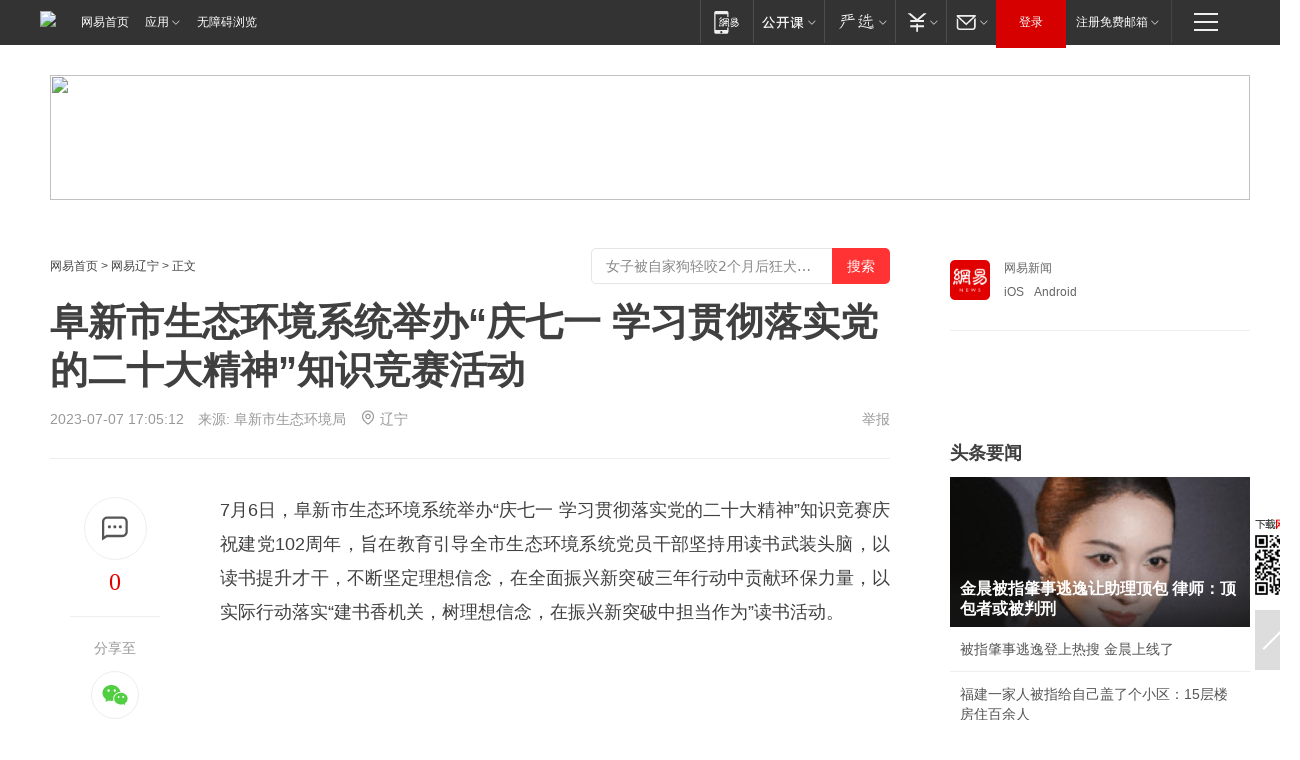

--- FILE ---
content_type: text/html; charset=utf-8
request_url: https://liaoning.news.163.com/fuxin/23/0707/17/I92DUL2804229BS6.html
body_size: 35389
content:

 <!DOCTYPE HTML>

<html id="ne_wrap" data-publishtime="2023-07-07 17:05:12" data-category="要闻">
<head>
    <!-- head -->
    
    
    <title>阜新市生态环境系统举办“庆七一 学习贯彻落实党的二十大精神”知识竞赛活动|党员_网易新闻</title>
    <meta name="keywords" content="阜新市,二十大,党员"/>
    <meta name="description" content="阜新市生态环境系统举办“庆七一 学习贯彻落实党的二十大精神”知识竞赛活动,阜新市,二十大,党员"/>
    <meta name="author" content="网易">
    <meta name="Copyright" content="网易版权所有">
    <link rel="apple-touch-icon" href="https://static.ws.126.net/163/f2e/common/share-icon.png">
    <link rel="mask-icon" href="https://static.ws.126.net/163/f2e/common/share-icon.png">
    <meta name="msapplication-TileImage" content="https://static.ws.126.net/163/f2e/common/share-icon.png">
    <base target="_blank"><!--[if lte IE 6]></base><![endif]-->
    <meta http-equiv="expires" content="0">
    <meta http-equiv="Cache-Control" content="no-transform">
    <meta http-equiv="Cache-Control" content="no-siteapp">
    <meta http-equiv="x-ua-compatible" content="ie=edge">
    <meta property="og:type" content="article">
    <meta property="og:title" content="阜新市生态环境系统举办“庆七一 学习贯彻落实党的二十大精神”知识竞赛活动">
    <meta property="og:description" content="阜新市生态环境系统举办“庆七一 学习贯彻落实党的二十大精神”知识竞赛活动,阜新市,二十大,党员">
    
    <meta property="og:url" content="https://liaoning.news.163.com/fuxin/23/0707/17/I92DUL2804229BS6.html">
    
    <meta property="og:image" content="https://static.ws.126.net/163/f2e/product/post_nodejs/static/logo.png">
    <meta property="article:author" content="网易">
    <meta property="article:published_time" content="2023-07-07T17:05:12+08:00">
    <meta property="twitter:card" content="summary">
    <meta property="twitter:image" content="https://static.ws.126.net/163/f2e/product/post_nodejs/static/logo.png">
    <meta property="twitter:title" content="阜新市生态环境系统举办“庆七一 学习贯彻落实党的二十大精神”知识竞赛活动">
    <meta property="twitter:creator" content="网易新闻">
    <meta property="twitter:site" content="网易">
    <meta property="twitter:description" content="阜新市生态环境系统举办“庆七一 学习贯彻落实党的二十大精神”知识竞赛活动,阜新市,二十大,党员">
    <meta name="robots" content="noindex"><script>window.isTestArticle = true;</script>
    
    
    <meta name="referrer" content="always">
    
    <link rel="canonical" href="https://liaoning.news.163.com/fuxin/23/0707/17/I92DUL2804229BS6.html">
    
    <link rel="alternate" media="only screen and(max-width: 640px)" href="https://m.163.com/news/article/I92DUL2804229BS6.html">
    <meta name="mobile-agent" content="format=html5; url=https://m.163.com/news/article/I92DUL2804229BS6.html?spss=adap_pc">
    <meta name="mobile-agent" content="format=xhtml; url=https://m.163.com/news/article/I92DUL2804229BS6.html?spss=adap_pc">
    <meta name="mobile-agent" content="format=wml; url=https://m.163.com/news/article/I92DUL2804229BS6.html?spss=adap_pc">
    <!--[if lt IE 9]>
    <script type="text/javascript" src="https://static.ws.126.net/163/f2e/post_nodejs/libs/js/html5shiv.min.js"></script><script type="text/javascript" src="https://static.ws.126.net/163/f2e/post_nodejs/libs/js/respond.min.js"></script>
    <![endif]-->
    <script type="text/javascript" data-type="touch/article">!function(){"use strict";var t=["play.163.com"],e={URL:function(){var t,e=self.URL;try{e&&("href"in(t=new self.URL("http://m.163.com"))||(t=void 0))}catch(t){console.log(t)}return function(o){if(t)return new e(o);var i=document.createElement("a");return i.href=o,i}}(),isMobile:function(t){return/android.*?mobile|ipod|blackberry|bb\d+|phone|WindowsWechat/i.test(t||navigator.userAgent)},isPAD:function(t){return/iPad/i.test(t||navigator.userAgent)},blockedDomain:function(e){return-1!=t.indexOf(e)}};!function(t){if(!/noredirect/i.test(location.search)){var o,i=window.location.href,n=new e.URL(i),a=n.hostname;if(!e.blockedDomain(a)&&e.isMobile()){var r=n.search.length>0?n.search.substring(1):"",c=n.hash;r.length>0&&"&"!==r[0]&&(r="&"+r);var s=(o=function(){var t=[{test:/163\.com$/i,domain:"163"},{test:/baidu\.com$/i,domain:"baidu"},{test:/sm\.cn$/i,domain:"sm"},{test:/sogou\.com$/i,domain:"sogou"},{test:/so\.com$/i,domain:"360"},{test:/google/i,domain:"google"},{test:/bing/i,domain:"bing"},{test:/weibo/i,domain:"weibo"},{test:/toutiao/i,domain:"toutiao"}],e=document.referrer,o="",i="";if(e){var n=e.match(/^([hH][tT]{2}[pP]:\/\/|[hH][tT]{2}[pP][sS]:\/\/)([^\/]+).*?/);o=n&&n[2]?n[2]:o}if(o){i=o;for(var a,r=0;r<t.length;r++)if((a=t[r]).test.test(o)){i=a.domain;break}}return i}())?"&referFrom="+o:"",m=t&&t(s,i,r,c);m&&(window.location.href=m)}}}((function(t,e,o,i){var n=/([A-Z0-9]{16})(?:_\w+)?\.html/.exec(e);if(n){var a=n[1];if(n=/https?:\/\/(?:.*\.)?([a-z0-9]*)\.163\.com\/(?:\w+\/)?\d{2}\/\d{4}\/\d{2}\/([A-Z0-9]{16})(?:_\w+)?\.html/.exec(e)||/https?:\/\/www\.163\.com\/([a-z0-9]*)\/article\/([A-Z0-9]{16})(?:_\w+)?\.html/.exec(e)){n[1];return"local","https://m.163.com/local/article/"+a+".html?spss=adap_pc"+t+"#adaptation=pc"}return"https://m.163.com/touch/article.html?docid="+a+"&spss=adap_pc"+t+"#adaptation=pc"}return!1}))}();</script>
    <script src="https://static.ws.126.net/utf8/assets/js/jquery-1.10.2.min.js"></script>
    <script>jQuery.ajaxSettings.cache = true</script>
    <link href="https://static.ws.126.net/163/f2e/product/post2020_cms/static/css/main.d53ba9b4.css" rel="stylesheet">
      
    <!-- 手机浏览自动跳转到触屏版 开始 -->
    <script language="javascript">
        var href = window.location.href;
        var pcversion = href.indexOf('pc=true');
        var jump2url='http://3g.163.com/touch/article.html?channel=local&docid=I92DUL2804229BS6';
        var browser = { versions: function () { var u = navigator.userAgent, app = navigator.appVersion; return { trident: u.indexOf('Trident') > -1, presto: u.indexOf('Presto') > -1, webKit: u.indexOf('AppleWebKit') > -1, gecko: u.indexOf('Gecko') > -1 && u.indexOf('KHTML') == -1, mobile: !!u.match(/AppleWebKit.*Mobile.*/) || !!u.match(/AppleWebKit/) || !!u.match(/netease_news/) || !!u.match(/NewsApp/), ios: !!u.match(/\(i[^;]+;( U;)? CPU.+Mac OS X/), android: u.indexOf('Android') > -1 || u.indexOf('Linux') > -1, iPhone: u.indexOf('iPhone') > -1 || u.indexOf('Mac') > -1, iPad: u.indexOf('iPad') > -1, webApp: u.indexOf('Safari') == -1, QQbrw: u.indexOf('MQQBrowser') > -1, ucLowEnd: u.indexOf('UCWEB7.') > -1, ucSpecial: u.indexOf('rv:1.2.3.4') > -1, ucweb: function () { try { return parseFloat(u.match(/ucweb\d+\.\d+/gi).toString().match(/\d+\.\d+/).toString()) >= 8.2 } catch (e) { if (u.indexOf('UC') > -1) { return true } else { return false } } } (), Symbian: u.indexOf('Symbian') > -1, ucSB: u.indexOf('Firefox/1.') > -1 }; } () }
        var _gaq = _gaq || [];
        (function (win, browser, undefined) {
            if ( pcversion > -1 ) {
                return;
            }
            if (win.screen === undefined || win.screen.width < 810) {
                if (browser.versions.iPad == true) { win.location.href = jump2url; return; }
                if (browser.versions.webKit == true || browser.versions.mobile == true || browser.versions.ios == true || browser.versions.iPhone == true || browser.versions.ucweb == true || browser.versions.ucSpecial == true) {
                    win.location.href = jump2url; return;
                }
            }
        })(this, browser);
    </script>
    <!--手机浏览自动跳转到触屏版 结束 -->
    <style>
a {color: #000}
a,a:visited {text-decoration: none}
a:visited {color: #83006f}
a:hover {text-decoration: underline}
a:active,a:hover {color: #ba2636}
  .gg200x300 {
  	position: relative;
  }
/* mod-tab */
.mod-tab { border-top: 2px solid #0f6b99; }
.mod-tab-hd { height: 31px; overflow: hidden; border-left: 1px solid #dddddd; }
.mod-tab-hd a, .mod-tab-hd a:visited { color: #252525; }
.mod-tab-hd a:hover, .mod-tab-hd a:active { color: #cc1b1b; }
.mod-tab-trigger { float: left; _display: inline; text-align: center; font-size: 14px; height: 30px; line-height: 30px; border-right: 1px solid #dddddd; background: #f8f8f8; background-image: -webkit-linear-gradient(top, #ffffff, #ffffff 50%, #f1f1f1); background-image: -moz-linear-gradient(top, #ffffff, #ffffff 50%, #f1f1f1); background-image: -ms-linear-gradient(top, #ffffff, #ffffff 50%, #f1f1f1); background-image: -o-linear-gradient(top, #ffffff, #ffffff 50%, #f1f1f1); background-image: linear-gradient(top, #ffffff, #ffffff 50%, #f1f1f1); }
.mod-tab-hd .current { position: relative; z-index: 1; font-weight: bold; background: #fff; height: 31px; }
.mod-tab-bd { border-top: 1px solid #dddddd; margin-top: -1px; }
.mod-tab-bd .mod-tab-panel { display: none; }
.mod-tab-bd .current { display: block; }
.ep-tab-1 { border-top: 0; }
.ep-tab-1 .mod-tab-hd { height: 32px; padding-top: 1px; }
.ep-tab-1 .mod-tab-trigger { width: 142px; border-top: 1px solid #dddddd; }
.ep-tab-1 .ep-tab-1-topbor { display: none; }
.ep-tab-1 .current .ep-tab-1-topbor { display: block; position: absolute; left: -1px; top: -2px; width: 144px; border-top: 2px solid #0f6b99; }
.ep-tab-2 .mod-tab-trigger { width: 149px; }
.ep-tab-2 .mod-tab-hd .current { width: 148px; }
.ep-tab-4 .mod-tab-trigger { width: 74px; }
.ep-tab-4 .mod-tab-hd .current { width: 73px; }
/* mod-list */
.mod-f12list li {
    background: none;
    padding: 0;
    height: 35px;
    font-size: 14px;
    line-height: 34px;
    border-bottom: 1px solid #f0f0f0
}
.mod-f14list li { background-position: 0 -108px; font-size: 14px; height: 27px; line-height: 27px; padding-left: 10px; overflow: hidden; }
.ep-list-1 li,.ep-list-2 li  {  *zoom: 1; }
.ep-list-1 li:after,.ep-list-2 li:after { display: block; overflow: hidden; clear: both; height: 0; visibility: hidden; content: "."; }
.ep-list-1 .title,.ep-list-2 .title { float: left; _display: inline; }
.ep-list-1 .time,.ep-list-2 .time { float: left; _display: inline; margin-left: 10px; color: #888888; font-size: 11px; -webkit-text-size-adjust: none; font-family: Arial, "\5B8B\4F53", sans-serif; }
.ep-list-nodot li { background: none; padding-left: 0; }
.ep-dotlist li { height: 34px; line-height: 34px; overflow: hidden; font-size: 12px; border-top: 1px dotted #dddddd; }
.ep-dotlist li.first { border-top: 0; }
.ep-list-rank li { padding: 0 55px 0 23px;  *zoom: 1; }
.ep-list-rank li:after { display: block; overflow: hidden; clear: both; height: 0; visibility: hidden; content: "."; }
.ep-list-rank .num { float: left; _display: inline; width: 20px; margin-left: -23px; text-align: center; font-weight: bold; font-family: Arial, "\5B8B\4F53", sans-serif; color: #888888; font-style: italic; line-height: 31px; }
.ep-list-rank .count { float: right; _display: inline; width: 50px; overflow: hidden; margin-right: -50px; text-align: right; color: #cc1b1b; font-size: 11px; -webkit-text-size-adjust: none; font-family: Arial, "\5B8B\4F53", sans-serif; line-height: 33px; }
.mod-imglist li { float: left; _display: inline; overflow: hidden; }
.mod-imglist li h3 { height: 24px; line-height: 24px; overflow: hidden; text-align: center; background: #575757; padding: 0 5px; }
.mod-imglist li h3 a { display: block; }
.mod-imglist li h3 a, .mod-imglist li h3 a:visited { color: #ffffff; }
.mod-imglist li h3 a:hover, .mod-imglist li h3 a:active { color: #ffffff; }
.ep-imglist-1 { margin-left: -40px; }
.ep-imglist-1 li { width: 130px; margin: 5px 0 5px 40px; }
.ep-imglist-1 li img { height: 90px; }
.ep-imglist-1b li h3 { height: auto; line-height: 20px; padding-top: 6px; text-align: left; background: none; }
.ep-imglist-1b li h3 a { color: #252525; }
.ep-imglist-1b li h3 a:visited { color: #888888; }
.ep-imglist-1b li h3 a:hover, .ep-imglist-1b li h3 a:active { color: #cc1b1b; }
/* mod-title */
.mod-title .title { float: left; }
.mod-title .more, .mod-title .entry { float: right; }
.ep-title-1 { margin: 14px 0 7px 0; line-height: 27px; height: 27px; overflow: hidden; }
.ep-title-1 .title { font-size: 14px; }
.ep-title-2 { height: 31px; line-height: 31px; overflow: hidden; padding: 13px 0 7px; }
.ep-title-2 .title { float: left; _display: inline; font-size: 16px; font-weight: bold; font-family: "\5FAE\8F6F\96C5\9ED1", "\5B8B\4F53", sans-serif; }
.ep-title-2 .title a, .ep-title-2 .title a:visited { color: #252525; }
.ep-title-2 .title a:hover, .ep-title-2 .title a:active { color: #cc1b1b; }
.ep-title-2 .more { float: right; _display: inline; }
.ep-title-2 .entry { float: right; _display: inline; }
.ep-title-2 .entry a { float: right; _display: inline; padding-right: 15px; background-position: 37px -130px; }
.ep-title-3 {
    margin: 17px 0 11px;
    font-size: 18px;
    font-family: 微软雅黑;
    font-weight: 400
}
.ep-title-3 em { font-weight: bold; }
.ep-title-3 .normal { font-weight: normal; }
  .ep-title-2 {
    background: #fafafa;
    margin-top: 10px;
    height: 35px;
    padding: 0 10px;
    border-bottom: 1px solid #ddd
}
  .house-special a {
  	display: block;
    width: 100%;
    overflow: hidden;
    text-overflow: ellipsis;
    white-space: nowrap;
  }
  .house-special.post_side_mod .post_side_mod_imgnews h3 {
    overflow: hidden;
    text-overflow: ellipsis;
    white-space: nowrap;
  }
</style>
<link href="//img1.cache.netease.com/cnews/css13/endpage1301_include_v1.5.css" rel="stylesheet" />
<style type="text/css">
    /*房产头条区域*/
.house-title-bar { border-top:2px solid #256A8E; width:590px; padding-top:19px; clear:both; overflow:hidden;}
.house-title-bar h2 { float:left; width:103px; height:25px; line-height:25px; overflow:hidden;}
.house-title-bar .more { float:right; padding-top:10px; padding-right:2px; color:#ddd;}
.house-title-bar .more a,.house-title-bar .more a:visited { color:#1F1F1F;}
.house-title-bar .more a:hover { color: #BA2636; }
.house-mod { width:590px; clear:both; margin:0 auto; overflow:hidden;}
.house-mod .left-img { float:left; width:160px;}
.house-mod .left-img ul { clear:both; margin:0 auto; overflow:hidden;}
.house-mod .left-img li { float: left; _display: inline; overflow: hidden;}
.house-mod .left-img li h3 { width:160px; height: 24px; line-height: 24px; overflow: hidden; text-align: center; background: #575757;}
.house-mod .left-img li h3 a { display: block;}
.house-mod .left-img li h3 a:link,.house-mod .left-img li h3 a:visited { color: #ffffff;}
.house-mod .left-img li h3 a:hover,.house-mod .left-img li h3 a:active { color: #ffffff;}
.house-mod .right-text { float:right; width:400px;}
.house-mod .right-text h2 { font-family: "Microsoft YaHei", "微软雅黑", "宋体"; font-size: 16px; font-weight: bold; height:24px; line-height: 24px; margin:0 auto; overflow:hidden; }
.house-mod .right-text p { margin:0 auto; clear:both; line-height:21px; color:#161616;}
.house-mod .right-text .text-list { clear:both; margin:0 auto; overflow:hidden;}
.house-mod .right-text .text-list li { clear:both; background: url(http://img1.cache.netease.com/cnews/css13/sprites.png) 0 -108px no-repeat; font-size: 14px; height: 27px; line-height: 27px; padding-left: 10px; overflow:hidden;}
.house-mod .dot-line { clear:both; height:1px; border-bottom:1px dotted #DCDCDC; overflow:hidden; display:block; font-size:1px; }
    /*新车图库*/
.new-car-pic { width:590px; clear:both; overflow:hidden; margin:0 auto;}
.new-car-pic .dot-line { clear:both; height:1px; border-bottom:1px solid #DCDCDC; overflow:hidden; display:block; font-size:1px; }
.scrlBody{ overflow:hidden;}
.scrlCtrl{ text-align:center;}
.scrl_1 .scrlCtrl ul{ display:inline-block; *display:inline; zoom:1; margin:0 4px 0 12px;font-size: 0;}
.scrl_1 .scrlCtrl li{ display:inline-block; *display:inline; zoom:1; width:10px; height:9px; cursor:pointer; background:url(http://img1.cache.netease.com/cnews/css13/img/scr-icon-bg.gif) left -48px no-repeat; margin-right:8px; overflow:hidden;font-size: 0;}
.scrl_1 .scrlCtrl .active{ background:url(http://img1.cache.netease.com/cnews/css13/img/scr-icon-bg.gif) left -58px no-repeat;}
.scrl_1 .scrlPrev{ display:inline-block; width:7px; height:11px; margin-top:1px; background:url(http://img1.cache.netease.com/cnews/css13/img/scr-icon-bg.gif) left top no-repeat;overflow:hidden;}
.scrl_1 .scrlNext{ display:inline-block; width:7px; height:11px; margin-top:1px; background:url(http://img1.cache.netease.com/cnews/css13/img/scr-icon-bg.gif) right -24px no-repeat;overflow:hidden;}
.scrl_1 .scrlPrev:hover{ background:url(http://img1.cache.netease.com/cnews/css13/img/scr-icon-bg.gif) left -12px no-repeat;}
.scrl_1 .scrlNext:hover{ background:url(http://img1.cache.netease.com/cnews/css13/img/scr-icon-bg.gif) right -36px no-repeat;}
.list-box li{ float:left;width:590px;}
.roll-pic-list { padding-bottom:15px;}
.roll-pic-list li{ float:left; width:160px; padding-right:55px; line-height:21px;}
.roll-pic-list li.last { padding-right:0;}
.roll-pic-list h5{ margin-top:6px;}
    /*moule1*/
.mod-imgText { clear: both; line-height: 0; }
.mod-imgText img {  float: left;line-height: 21px; padding-bottom:2px; }
.imgText-widget-1 { overflow: hidden; }
.imgText-widget-1 img { margin: 3px 15px 0 0; }
.imgText-widget-1 img { padding-bottom:12px; }
.imgText-widget-1 .detail a { color:#0e558d; }
.imgText-widget-1 p { color: #888; line-height: 21px; margin: 0;}
.main-title { font-size: 14px; font-weight: bold; height: 34px; line-height: 34px; overflow: hidden; }
    /*装修论坛按钮列表*/
.house-btn-list { width:300px; clear:both; margin:0 auto; overflow:hidden;}
.house-btn-list ul { float:left; width:310px;}
.house-btn-list li { float:left; width:90px; height:30px; background:url(http://img1.cache.netease.com/cnews/css13/img/house-btn-bg.gif) left top no-repeat; margin-right:11px; margin-bottom:7px; display:inline; color:#174F82; text-align:center; line-height:30px; font-size:14px; font-weight:bold;}
.house-btn-list li a,.house-btn-list li a:visited { color:#174F82;}
.house-btn-list li a:hover { color:#ba2636;}
    /*house rank list 排行*/
.ep-h-title { border-top:2px solid #246B8F; height: 31px; line-height: 31px; padding: 7px 0 8px; clear:both; overflow:hidden;}
.ep-h-title .title { float: left; _display: inline; font-size: 16px; font-weight: bold; font-family: "\5FAE\8F6F\96C5\9ED1", "\5B8B\4F53", sans-serif;}
.ep-h-title .title:link,.ep-h-title .title:visited { color: #252525;}
.ep-h-title .title:hover,.ep-h-title .title:active { color: #cc1b1b;}
.h-rankList-header { width:300px; height:24px; line-height:24px; color:#888888; background:#F6F6F6; clear:both; float:left; overflow:hidden;}
.h-rankList-header .name { float:left; padding-left:28px;}
.h-rankList-header .region { float:right; width:50px; text-align:right;}
.h-rankList-header .price { float:right; width:60px; padding-right:13px; text-align:right;}
.h-rankList li { border-bottom: 1px dotted #ddd; display: inline-block; float: left; height: 29px; line-height: 29px; overflow: hidden; width: 300px; color:#252525;}
.h-rankList li span.ranknum { width: 18px; height: 14px; color: #FFFFFF; float: left; line-height: 14px; margin-top: 7px; font-family: "Arial";  font-weight: bold; text-align: center; }
.h-rankList li span.front { background-color: #BD534B; }
.h-rankList li span.follow { background-color: #888888; }
.h-rankList li a { color: #252525; float: left; padding-left: 10px; }
.h-rankList li a:hover { color: #BA2636; }
.h-rankList li .price { float:right; width:85px; padding-right:13px; text-align:right;}
.h-rankList li .region { float:right; width:50px; text-align: center;}
</style>
<style>
.ep-share-tip{float:left;height: 28px;line-height: 28px;font-family: "Microsoft YaHei","微软雅黑", "宋体", sans-serif; color: #888888;font-size: 14px;}
.nt-share14 i{
    background: url(http://img2.cache.netease.com/f2e/house/imageupload/images/share14_icon_v1.0.png);
}
</style>

<script>
var _hmt = _hmt || [];
(function() {
  var hm = document.createElement("script");
  hm.src = "";
  var s = document.getElementsByTagName("script")[0]; 
  s.parentNode.insertBefore(hm, s);
})();
</script>
    <link rel="stylesheet" type="text/css" href="//house.163.com/special/00078BKP/wb_article_logocss.css"/>
    <script src="https://static.ws.126.net/cnews/js/ntes_jslib_1.x.js"></script>
    
    <style>
        .channel_ad_2016{position:absolute;bottom:0;left:0;z-index:3;overflow:hidden;width:30px;height:17px;border-radius:0 8px 0 0;background:#000 none repeat scroll 0 0;background:rgba(0,0,0,.6) none repeat scroll 0 0;color:#fff;text-align:left;font-size:12px;font-family:Arial;line-height:17px}
    </style>
</head>
<body>
    <!-- 通用导航 -->
    
    <link rel="stylesheet" href="https://static.ws.126.net/163/f2e/commonnav2019/css/commonnav_headcss-fad753559b.css"/>
<!-- urs -->
<script _keep="true" src="https://urswebzj.nosdn.127.net/webzj_cdn101/message.js" type="text/javascript"></script>
<div class="ntes_nav_wrap" id="js_N_NTES_wrap">
  <div class="ntes-nav" id="js_N_nav">
    <div class="ntes-nav-main clearfix">
            <div class="c-fl" id="js_N_nav_left">
        <a class="ntes-nav-index-title ntes-nav-entry-wide c-fl" href="https://www.163.com/" title="网易首页">网易首页</a>
        <!-- 应用 -->
        <div class="js_N_navSelect ntes-nav-select ntes-nav-select-wide ntes-nav-app  c-fl">
          <a href="https://www.163.com/#f=topnav" class="ntes-nav-select-title ntes-nav-entry-bgblack JS_NTES_LOG_FE">应用
            <em class="ntes-nav-select-arr"></em>
          </a>
          <div class="ntes-nav-select-pop">
            <ul class="ntes-nav-select-list clearfix">
              <li>
                <a href="https://m.163.com/newsapp/#f=topnav">
                  <span>
                    <em class="ntes-nav-app-newsapp">网易新闻</em>
                  </span>
                </a>
              </li>
              <li>
                <a href="https://open.163.com/#f=topnav">
                  <span>
                    <em class="ntes-nav-app-open">网易公开课</em>
                  </span>
                </a>
              </li>
              <li>
                <a href="https://hongcai.163.com/?from=pcsy-button">
                  <span>
                    <em class="ntes-nav-app-hongcai">网易红彩</em>
                  </span>
                </a>
              </li>
              <li>
                <a href="https://u.163.com/aosoutbdbd8">
                  <span>
                    <em class="ntes-nav-app-yanxuan">网易严选</em>
                  </span>
                </a>
              </li>
              <li>
                <a href="https://mail.163.com/client/dl.html?from=mail46">
                  <span>
                    <em class="ntes-nav-app-mail">邮箱大师</em>
                  </span>
                </a>
              </li>
              <li class="last">
                <a href="https://study.163.com/client/download.htm?from=163app&utm_source=163.com&utm_medium=web_app&utm_campaign=business">
                  <span>
                    <em class="ntes-nav-app-study">网易云课堂</em>
                  </span>
                </a>
              </li>
            </ul>
          </div>
        </div>
      </div>
      <div class="c-fr">
        <!-- 片段开始 -->
        <div class="ntes-nav-quick-navigation">
          <a rel="noreferrer"class="ntes-nav-quick-navigation-btn" id="js_N_ntes_nav_quick_navigation_btn" target="_self">
            <em>快速导航
              <span class="menu1"></span>
              <span class="menu2"></span>
              <span class="menu3"></span>
            </em>
          </a>
          <div class="ntes-quicknav-pop" id="js_N_ntes_quicknav_pop">
            <div class="ntes-quicknav-list">
              <div class="ntes-quicknav-content">
                <ul class="ntes-quicknav-column ntes-quicknav-column-1">
                  <li>
                    <h3>
                      <a href="https://news.163.com">新闻</a>
                    </h3>
                  </li>
                  <li>
                    <a href="https://news.163.com/domestic">国内</a>
                  </li>
                  <li>
                    <a href="https://news.163.com/world">国际</a>
                  </li>
                  <li>
                    <a href="https://news.163.com/special/wangsansanhome/">王三三</a>
                  </li>
                </ul>
                <ul class="ntes-quicknav-column ntes-quicknav-column-2">
                  <li>
                    <h3>
                      <a href="https://sports.163.com">体育</a>
                    </h3>
                  </li>
                  <li>
                    <a href="https://sports.163.com/nba">NBA</a>
                  </li>
                  <li>
                    <a href="https://sports.163.com/cba">CBA</a>
                  </li>
                  <li>
                    <a href="https://sports.163.com/allsports">综合</a>
                  </li>
                  <li>
                    <a href="https://sports.163.com/zc">中超</a>
                  </li>
                  <li>
                    <a href="https://sports.163.com/world">国际足球</a>
                  </li>
                  <li>
                    <a href="https://sports.163.com/yc">英超</a>
                  </li>
                  <li>
                    <a href="https://sports.163.com/xj">西甲</a>
                  </li>
                  <li>
                    <a href="https://sports.163.com/yj">意甲</a>
                  </li>
                </ul>
                <ul class="ntes-quicknav-column ntes-quicknav-column-3">
                  <li>
                    <h3>
                      <a href="https://ent.163.com">娱乐</a>
                    </h3>
                  </li>
                  <li>
                    <a href="https://ent.163.com/star">明星</a>
                  </li>
                  <li>
                    <a href="https://ent.163.com/movie">电影</a>
                  </li>
                  <li>
                    <a href="https://ent.163.com/tv">电视</a>
                  </li>
                  <li>
                    <a href="https://ent.163.com/music">音乐</a>
                  </li>
                  <li>
                    <a href="https://ent.163.com/special/fmgs/">封面故事</a>
                  </li>
                </ul>
                <ul class="ntes-quicknav-column ntes-quicknav-column-4">
                  <li>
                    <h3>
                      <a href="https://money.163.com">财经</a>
                    </h3>
                  </li>
                  <li>
                    <a href="https://money.163.com/stock">股票</a>
                  </li>
                  <li>
                    <a href="https://money.163.com/special/caijingyuanchuang/">原创</a>
                  </li>
                  <li>
                    <a href="https://money.163.com/special/wycjzk-pc/">智库</a>
                  </li>
                </ul>
                <ul class="ntes-quicknav-column ntes-quicknav-column-5">
                  <li>
                    <h3>
                      <a href="https://auto.163.com">汽车</a>
                    </h3>
                  </li>
                  <li>
                    <a href="https://auto.163.com/buy">购车</a>
                  </li>
                  <li>
                    <a href="http://product.auto.163.com">车型库</a>
                  </li>
                </ul>
                <ul class="ntes-quicknav-column ntes-quicknav-column-6">
                  <li>
                    <h3>
                      <a href="https://tech.163.com">科技</a>
                    </h3>
                  </li>
                  <li>
                    <a href="https://tech.163.com/smart/">网易智能</a>
                  </li>
                  <li>
                    <a href="https://tech.163.com/special/S1554800475317/">原创</a>
                  </li>
                  <li>
                    <a href="https://tech.163.com/it">IT</a>
                  </li>
                  <li>
                    <a href="https://tech.163.com/internet">互联网</a>
                  </li>
                  <li>
                    <a href="https://tech.163.com/telecom/">通信</a>
                  </li>
                </ul>
                <ul class="ntes-quicknav-column ntes-quicknav-column-7">
                  <li>
                    <h3>
                      <a href="https://fashion.163.com">时尚</a>
                    </h3>
                  </li>
                  <li>
                    <a href="https://fashion.163.com/art">艺术</a>
                  </li>
                  <li>
                    <a href="https://travel.163.com">旅游</a>
                  </li>
                </ul>
                <ul class="ntes-quicknav-column ntes-quicknav-column-8">
                  <li>
                    <h3>
                      <a href="https://mobile.163.com">手机</a>
                      <span>/</span>
                      <a href="https://digi.163.com/">数码</a>
                    </h3>
                  </li>
                  <li>
                    <a href="https://mobile.163.com/special/jqkj_list/">惊奇科技</a>
                  </li>
                  <li>
                    <a href="https://mobile.163.com/special/cpshi_list/">易评机</a>
                  </li>
                  <li>
                    <a href="https://hea.163.com/">家电</a>
                  </li>
                </ul>
                <ul class="ntes-quicknav-column ntes-quicknav-column-9">
                  <li>
                    <h3>
                      <a href="https://house.163.com">房产</a>
                      <span>/</span>
                      <a href="https://home.163.com">家居</a>
                    </h3>
                  </li>
                  <li>
                    <a href="https://bj.house.163.com">北京房产</a>
                  </li>
                  <li>
                    <a href="https://sh.house.163.com">上海房产</a>
                  </li>
                  <li>
                    <a href="https://gz.house.163.com">广州房产</a>
                  </li>
                  <li>
                    <a href="https://xf.house.163.com/">楼盘库</a>
                  </li>
                  <li>
                    <a href="https://designer.home.163.com/search">设计师库</a>
                  </li>
                  <li>
                    <a href="https://photo.home.163.com/">案例库</a>
                  </li>
                </ul>
                <ul class="ntes-quicknav-column ntes-quicknav-column-11">
                  <li>
                    <h3>
                      <a href="https://edu.163.com">教育</a>
                    </h3>
                  </li>
                  <li>
                    <a href="https://edu.163.com/liuxue">留学</a>
                  </li>
                  <li>
                    <a href="https://edu.163.com/gaokao">高考</a>
                  </li>
                </ul>
                <div class="ntes-nav-sitemap">
                  <a href="https://sitemap.163.com/">
                    <i></i>查看网易地图</a>
                </div>
              </div>
            </div>
          </div>
        </div>
        <div class="c-fr">
          <div class="c-fl" id="js_N_navLoginBefore">
            <div id="js_N_navHighlight" class="js_loginframe ntes-nav-login ntes-nav-login-normal">
              <a href="https://reg.163.com/" class="ntes-nav-login-title" id="js_N_nav_login_title">登录</a>
              <div class="ntes-nav-loginframe-pop" id="js_N_login_wrap">
                <!--加载登陆组件-->
              </div>
            </div>
            <div class="js_N_navSelect ntes-nav-select ntes-nav-select-wide  JS_NTES_LOG_FE c-fl">
              <a class="ntes-nav-select-title ntes-nav-select-title-register" href="https://mail.163.com/register/index.htm?from=163navi&regPage=163">注册免费邮箱
                <em class="ntes-nav-select-arr"></em>
              </a>
              <div class="ntes-nav-select-pop">
                <ul class="ntes-nav-select-list clearfix" style="width:210px;">
                  <li>
                    <a href="https://reg1.vip.163.com/newReg1/reg?from=new_topnav&utm_source=new_topnav">
                      <span style="width:190px;">注册VIP邮箱（特权邮箱，付费）</span>
                    </a>
                  </li>
                  <li class="last JS_NTES_LOG_FE">
                    <a href="https://mail.163.com/client/dl.html?from=mail46">
                      <span style="width:190px;">免费下载网易官方手机邮箱应用</span>
                    </a>
                  </li>
                </ul>
              </div>
            </div>
          </div>
          <div class="c-fl" id="js_N_navLoginAfter" style="display:none">
            <div id="js_N_logined_warp" class="js_N_navSelect ntes-nav-select ntes-nav-logined JS_NTES_LOG_FE">
              <a class="ntes-nav-select-title ntes-nav-logined-userinfo">
                <span id="js_N_navUsername" class="ntes-nav-logined-username"></span>
                <em class="ntes-nav-select-arr"></em>
              </a>
              <div id="js_login_suggest_wrap" class="ntes-nav-select-pop">
                <ul id="js_logined_suggest" class="ntes-nav-select-list clearfix"></ul>
              </div>
            </div>
            <a class="ntes-nav-entry-wide c-fl" target="_self" id="js_N_navLogout">安全退出</a>
          </div>
        </div>

        <ul class="ntes-nav-inside">
          <li>
            <div class="js_N_navSelect ntes-nav-select c-fl">
              <a href="https://www.163.com/newsapp/#f=163nav" class="ntes-nav-mobile-title ntes-nav-entry-bgblack">
                <em class="ntes-nav-entry-mobile">移动端</em>
              </a>
              <div class="qrcode-img">
                <a href="https://www.163.com/newsapp/#f=163nav">
                  <img src="//static.ws.126.net/f2e/include/common_nav/images/topapp.jpg">
                </a>
              </div>
            </div>
          </li>
          <li>
            <div class="js_N_navSelect ntes-nav-select c-fl">
              <a id="js_love_url" href="https://open.163.com/#ftopnav0" class="ntes-nav-select-title ntes-nav-select-title-huatian ntes-nav-entry-bgblack">
                <em class="ntes-nav-entry-huatian">网易公开课</em>
                <em class="ntes-nav-select-arr"></em>
                <span class="ntes-nav-msg">
                  <em class="ntes-nav-msg-num"></em>
                </span>
              </a>
              <div class="ntes-nav-select-pop ntes-nav-select-pop-huatian">
                <ul class="ntes-nav-select-list clearfix">
                  <li>
                    <a href="https://open.163.com/ted/#ftopnav1">
                      <span>TED</span>
                    </a>
                  </li>
                  <li>
                    <a href="https://open.163.com/cuvocw/#ftopnav2">
                      <span>中国大学视频公开课</span>
                    </a>
                  </li>
                  <li>
                    <a href="https://open.163.com/ocw/#ftopnav3">
                      <span>国际名校公开课</span>
                    </a>
                  </li>
                  <li>
                    <a href="https://open.163.com/appreciation/#ftopnav4">
                      <span>赏课·纪录片</span>
                    </a>
                  </li>
                  <li>
                    <a href="https://vip.open.163.com/#ftopnav5">
                      <span>付费精品课程</span>
                    </a>
                  </li>
                  <li>
                    <a href="https://open.163.com/special/School/beida.html#ftopnav6">
                      <span>北京大学公开课</span>
                    </a>
                  </li>
                  <li class="last">
                    <a href="https://open.163.com/newview/movie/courseintro?newurl=ME7HSJR07#ftopnav7">
                      <span>英语课程学习</span>
                    </a>
                  </li>
                </ul>
              </div>
            </div>
          </li>
          <li>
            <div class="js_N_navSelect ntes-nav-select c-fl">
              <a id="js_lofter_icon_url" href="https://you.163.com/?from=web_fc_menhu_xinrukou_1" class="ntes-nav-select-title ntes-nav-select-title-lofter ntes-nav-entry-bgblack">
                <em class="ntes-nav-entry-lofter">网易严选</em>
                <em class="ntes-nav-select-arr"></em>
                <span class="ntes-nav-msg" id="js_N_navLofterMsg">
                  <em class="ntes-nav-msg-num"></em>
                </span>
              </a>
              <div class="ntes-nav-select-pop ntes-nav-select-pop-lofter">
                <ul id="js_lofter_pop_url" class="ntes-nav-select-list clearfix">
                  <li>
                    <a href="https://act.you.163.com/act/pub/ABuyLQKNmKmK.html?from=out_ynzy_xinrukou_2">
                      <span>新人特价</span>
                    </a>
                  </li>
                  <li>
                    <a href="https://you.163.com/topic/v1/pub/Pew1KBH9Au.html?from=out_ynzy_xinrukou_3">
                      <span>9.9专区</span>
                    </a>
                  </li>
                  <li>
                    <a href="https://you.163.com/item/newItemRank?from=out_ynzy_xinrukou_4">
                      <span>新品热卖</span>
                    </a>
                  </li>
                  <li>
                    <a href="https://you.163.com/item/recommend?from=out_ynzy_xinrukou_5">
                      <span>人气好物</span>
                    </a>
                  </li>
                  <li>
                    <a href="https://you.163.com/item/list?categoryId=1005000&from=out_ynzy_xinrukou_7">
                      <span>居家生活</span>
                    </a>
                  </li>
                  <li>
                    <a href="https://you.163.com/item/list?categoryId=1010000&from=out_ynzy_xinrukou_8">
                      <span>服饰鞋包</span>
                    </a>
                  </li>
                  <li>
                    <a href="https://you.163.com/item/list?categoryId=1011000&from=out_ynzy_xinrukou_9">
                      <span>母婴亲子</span>
                    </a>
                  </li>
                  <li class="last">
                    <a href="https://you.163.com/item/list?categoryId=1005002&from=out_ynzy_xinrukou_10">
                      <span>美食酒水</span>
                    </a>
                  </li>
                </ul>
              </div>
            </div>
          </li>
          <li>
            <div class="js_N_navSelect ntes-nav-select c-fl">
              <a href="https://ecard.163.com/" class="ntes-nav-select-title
        ntes-nav-select-title-money ntes-nav-entry-bgblack">
                <em class="ntes-nav-entry-money">支付</em>
                <em class="ntes-nav-select-arr"></em>
              </a>
              <div class="ntes-nav-select-pop ntes-nav-select-pop-temp">
                <ul class="ntes-nav-select-list clearfix">
                  <li>
                    <a href="https://ecard.163.com/#f=topnav">
                      <span>一卡通充值</span>
                    </a>
                  </li>
                  <li>
                    <a href="https://ecard.163.com/script/index#f=topnav">
                      <span>一卡通购买</span>
                    </a>
                  </li>
                  <li>
                    <a href="https://epay.163.com/">
                      <span>我的网易支付</span>
                    </a>
                  </li>
                  <li class="last">
                    <a href="https://globalpay.163.com/home">
                      <span>网易跨境支付</span>
                    </a>
                  </li>
                </ul>
              </div>
            </div>
          </li>
          <li>
            <div class="js_N_navSelect ntes-nav-select c-fl">
              <a id="js_mail_url" rel="noreferrer"class="ntes-nav-select-title
        ntes-nav-select-title-mail ntes-nav-entry-bgblack">
                <em class="ntes-nav-entry-mail">邮箱</em>
                <em class="ntes-nav-select-arr"></em>
                <span class="ntes-nav-msg" id="js_N_navMailMsg">
                  <em class="ntes-nav-msg-num" id="js_N_navMailMsgNum"></em>
                </span>
              </a>
              <div class="ntes-nav-select-pop ntes-nav-select-pop-mail">
                <ul class="ntes-nav-select-list clearfix">
                  <li>
                    <a href="https://email.163.com/#f=topnav">
                      <span>免费邮箱</span>
                    </a>
                  </li>
                  <li>
                    <a href="https://vipmail.163.com/#f=topnav">
                      <span>VIP邮箱</span>
                    </a>
                  </li>
                  <li>
                    <a href="https://qiye.163.com/?from=NetEase163top">
                      <span>企业邮箱</span>
                    </a>
                  </li>
                  <li>
                    <a href="https://mail.163.com/register/index.htm?from=ntes_nav&regPage=163">
                      <span>免费注册</span>
                    </a>
                  </li>
                  <li class="last">
                    <a href="https://mail.163.com/dashi/dlpro.html?from=mail46">
                      <span>客户端下载</span>
                    </a>
                  </li>
                </ul>
              </div>
            </div>
          </li>
        </ul>
      </div>
    </div>
  </div>
</div>
<script src="https://static.ws.126.net/163/f2e/commonnav2019/js/commonnav_headjs-8e9e7c8602.js"></script>
    <script>
        // logo
        window.channelConfigLogo = 'http://img1.cache.netease.com/cnews/css13/img/logo_news.png'
        window.channelConfigUrl = 'https://liaoning.news.163.com'
        window.__STOCK_COMPONENT__ = [];
        // 初始化body宽度
        function getWindowSize(){if(window.innerHeight){return{'width':window.innerWidth,'height':window.innerHeight}}else if(document.documentElement&&document.documentElement.clientHeight){return{'width':document.documentElement.clientWidth,'height':document.documentElement.clientHeight}}else if(document.body){return{'width':document.body.clientWidth,'height':document.body.clientHeight}}}var DEFAULT_VERSION="9.0";var ua=navigator.userAgent.toLowerCase();var isIE=ua.indexOf("msie")>-1;var safariVersion;if(isIE){safariVersion=ua.match(/msie ([\d.]+)/)[1]}if(safariVersion<=DEFAULT_VERSION){if(safariVersion==7){jQuery(document.body).addClass("w9")}}function resizeNav(){if(getWindowSize().width<1366&&safariVersion!=7){jQuery(document.body).addClass("")}if(getWindowSize().width>=1366&&safariVersion!=7){jQuery(document.body).removeClass("w9")}};resizeNav();
        // 正文图集封面
        
    </script>
    
    <!-- 顶通 -->
    <div class="post_area post_columnad_top" data-adid="article_cms_column_1">
        <!-- 2016新闻文章页通栏01 -->
<div style="position:relative;">
<div class="at_item common_ad_item top_ad_column" adType="topColumnAd" normalw="1200" normalh="125" requestUrl="https://nex.163.com/q?app=7BE0FC82&c=news&l=111&site=netease&affiliate=news&cat=article&type=column1200x125_960x100browser&location=1"></div>
<a href="javascript:;" target="_self" class="ad_hover_href"></a>
</div>
    </div>
    
    <!-- content -->
    <div class="container clearfix" id="container" data-hidead="false">
        <!-- 左侧 -->
        <div class="post_main">
            <!-- crumb -->
            
            <!-- crumb -->
            <div class="post_crumb">
                <a href="https://www.163.com/">网易首页</a> &gt;
                <a href="https://liaoning.news.163.com">网易辽宁</a> &gt;
                
                正文
				<div id="netease_search" style=" margin: -12px 0 0 0; vertical-align: top; float:right;"></div>
              	<script>window.UID_TARGET = ['0', '1', '2', '3', '4', '5', '6', '7']</script>
				<script src="https://static.ws.126.net/163/f2e/modules/search2022/search2022.cdbc9331.js" async></script>
            </div>
            <!-- 标题、摘要 -->
            
            <h1 class="post_title">阜新市生态环境系统举办“庆七一 学习贯彻落实党的二十大精神”知识竞赛活动</h1>
            <!-- 来源 -->
            <div class="post_info">
                2023-07-07 17:05:12　来源: 阜新市生态环境局</a>
              	<img src="https://static.ws.126.net/163/f2e/dy_media/dy_media/static/images/ipLocation.f6d00eb.svg" style="vertical-align: top;margin: -7px 0 0 6px;">辽宁
                <a href="https://www.163.com/special/0077jt/tipoff.html?title=%E9%98%9C%E6%96%B0%E5%B8%82%E7%94%9F%E6%80%81%E7%8E%AF%E5%A2%83%E7%B3%BB%E7%BB%9F%E4%B8%BE%E5%8A%9E%E2%80%9C%E5%BA%86%E4%B8%83%E4%B8%80%20%E5%AD%A6%E4%B9%A0%E8%B4%AF%E5%BD%BB%E8%90%BD%E5%AE%9E%E5%85%9A%E7%9A%84%E4%BA%8C%E5%8D%81%E5%A4%A7%E7%B2%BE%E7%A5%9E%E2%80%9D%E7%9F%A5%E8%AF%86%E7%AB%9E%E8%B5%9B%E6%B4%BB%E5%8A%A8" target="_blank" class="post_jubao">举报</a>
            </div>
            <!-- keywordsList-->
            
            
            <div class="post_content" id="content">
                <div class="post_top">
                    <!-- 左侧悬浮分享 -->
                    
                    <div class="post_top_tie">
                        <a class="post_top_tie_icon" target="_self" href="#post_comment_area" title="快速发贴"></a>
                        <a class="post_top_tie_count js-tielink js-tiejoincount" href="#" title="点击查看跟贴">0</a>
                    </div>
                    <div class="post_top_share">
                        <span class="post_top_share_title">分享至</span>
                        <ul class="post_share">
                            <li class="share_weixin js_weixin">
                                <a href="javascript:;" target="_self"><i title="分享到微信"></i></a>
                            </li>
                            <li class="share_weibo js_share" data-type="weibo">
                                <a href="javascript:;" target="_self"><i title="分享到新浪微博"></i></a>
                            </li>
                            <li class="share_qzone js_share" data-type="qzone">
                                <a href="javascript:;" target="_self"><i title="分享到QQ空间"></i></a>
                            </li>
                        </ul>
                        <div class="js_qrcode_wrap hidden" id="js_qrcode_top">
                            <div class="js_qrcode_arr"></div>
                            <a href="javascript:;" target="_self" class="js_qrcode_close" title="关闭"></a>
                            <div class="js_qrcode_img js_share_qrcode"></div>
                            <p>用微信扫码二维码</p>
                            <p>分享至好友和朋友圈</p>
                        </div>
                    </div>
                </div>
                <!-- 摘要 核心提示 -->
                
                
                
                <!-- 正文 -->
                <div id="endText">
                
                <div class="post_body">
                    
                    <p>7月6日，阜新市生态环境系统举办“庆七一 学习贯彻落实党的二十大精神”知识竞赛庆祝建党102周年，旨在教育引导全市生态环境系统党员干部坚持用读书武装头脑，以读书提升才干，不断坚定理想信念，在全面振兴新突破三年行动中贡献环保力量，以实际行动落实“建书香机关，树理想信念，在振兴新突破中担当作为”读书活动。</p><p><!--StartFragment--></p><p class="f_center"><img onerror="javascript:this.style.opacity = 0;" src="https://nimg.ws.126.net/?url=http%3A%2F%2Fcms-bucket.ws.126.net%2F2023%2F0707%2Fcf327375j00rxf56y0025c000u000g5c.jpg&thumbnail=660x2147483647&quality=80&type=jpg" /></p><p>市生态环境局党组书记、局长祝建华同志在活动前进行致辞，对各参赛队伍提出了“以赛促学，赛出忠诚；以赛促练，赛出能力；以赛促长，赛出友谊”三条殷切希望。本次竞赛各党支部共择优推出六支队伍18名党员干部进行参赛，各参赛队伍本着“友谊第一，比赛第二”的原则，严格遵守各项竞赛规程，坚持学有所用、学有所获，在竞赛中奋力拼搏、敢于争先，通过进行必答题、抢答题、风险题三个答题环节，最终评出一等奖1个、二等奖2个、三等奖3个，为鼓舞斗志，激励先进，局班子成员为获奖参赛人员颁发了荣誉证书。赛后，全场同志观看了市生态环境保护综合行政执法队展演的“庆七一”微党课，更加激发了作为全系统党员干部的责任感和使命感。</p><p class="f_center"><img onerror="javascript:this.style.opacity = 0;" src="https://nimg.ws.126.net/?url=http%3A%2F%2Fcms-bucket.ws.126.net%2F2023%2F0707%2F567c062cj00rxf56y001yc000u000gvc.jpg&thumbnail=660x2147483647&quality=80&type=jpg" /></p><section style="margin: 0px 0px 24px; padding: 0px; outline: 0px; max-width: 100%; color: rgba(0, 0, 0, 0.9); font-family: system-ui, -apple-system, BlinkMacSystemFont, &quot;Helvetica Neue&quot;, &quot;PingFang SC&quot;, &quot;Hiragino Sans GB&quot;, &quot;Microsoft YaHei UI&quot;, &quot;Microsoft YaHei&quot;, Arial, sans-serif; font-size: 17px; letter-spacing: 0.544px; line-height: 1.6em; text-indent: 2em; box-sizing: border-box !important; overflow-wrap: break-word !important;">通过本次活动开展，激励全系统党员干部认真学习贯彻落实党的二十大精神，牢记初心，不忘使命，勤勉敬业，勇于担当，主动作为，在深入打好污染防治攻坚战，持续改善生态环境质量，全面振兴新突破三年行动中做出新的更大贡献。</section><p class="f_center"><img onerror="javascript:this.style.opacity = 0;" src="https://nimg.ws.126.net/?url=http%3A%2F%2Fcms-bucket.ws.126.net%2F2023%2F0707%2F65ed9debj00rxf56y002ec000u000ipc.jpg&thumbnail=660x2147483647&quality=80&type=jpg" /></p><p><!--EndFragment--></p>
                    <div style="height: 0px;overflow:hidden;"><img src="https://static.ws.126.net/163/f2e/product/post_nodejs/static/logo.png"></div>
                </div>
                </div>
                <!-- 相关 -->
                
                
                <!-- 作者 来源 -->
                
                <div class="post_author">
                    <a href="https://liaoning.news.163.com"><img src="http://img1.cache.netease.com/cnews/css13/img/end_news.png" alt="王仟慧" width="13" height="12" class="icon"></a>
                    
                    本文来源：阜新市生态环境局
                    
                    
                    责任编辑：
                    王仟慧_LN911
                </div>
                <!-- 文末广告 -->
                
                <!-- 声明 -->
                
                
                <!-- 分页 -->
                
                
                
                <!-- 跟贴 -->
                <script>
                    var isShowComments = true;
                </script>
                                
                <!-- 02通栏 -->
                <div class="post_columnad_mid" data-adid="article_cms_column_2">
                    <!-- 广告位：网易-内容频道-文章页面-01通栏 -->
                </div>
                
                <link rel="stylesheet" href="https://static.ws.126.net/163/f2e/tie-sdk/tie-2020-11b4ffc1a813dfcc799e.css">
<script>
  var loadMessageError2 = function () {
      // message加载失败降级到nginx,产品可以在load事件重新初始化
      var cdnPath = 'https://dl.reg.163.com/webzj/ngx/message.js';
      var script = document.createElement('script');
      script.src = cdnPath;
      document.body.appendChild(script);
  }
  var loadMessageError1 = function () {
      // message加载失败降级备份cdn域名,产品可以在load事件重新初始化
      var cdnPath = 'https://webzj.netstatic.net/webzj_cdn101/message4.js';
      var script = document.createElement('script');
      script.src = cdnPath;
      script.onerror = loadMessageError2
      document.body.appendChild(script);
  }  
</script>
<script onerror="loadMessageError1()" src="https://urswebzj.nosdn.127.net/webzj_cdn101/message.js"></script>
<script type="text/javascript" src="https://acstatic-dun.126.net/tool.min.js"></script>
<script type="text/javascript">
  //初始化反作弊
  var wm = null;
  // 只需初始化一次
  initWatchman({
    productNumber: 'YD00157343455660',
    onload: function (instance) {
      wm = instance
    }
  });
</script>
<script type="text/javascript" src="https://static.ws.126.net/163/f2e/tie-sdk/tie-2020-11b4ffc1a813dfcc799e.js"></script>

                <div class="tie-areas post_comment" id="post_comment_area">
                    <div id="tie"></div>
                </div>
                <script>
                    ;(function () {
                        if (window.isShowComments === undefined) {
                            window.isShowComments = true;
                        }
                        var config = {
                            "productKey": "a2869674571f77b5a0867c3d71db5856",
                            "docId": "I92DUL2804229BS6", //"I92DUL2804229BS6", "FNMG85GQ0514HDQI"
                            "target": document.getElementById("tie"),
                            "operators": ["up", "down", "reply", "share"],
                            "isShowComments": isShowComments,   //是否显示帖子列表
                            "hotSize": 3,   //热门跟贴列表 展示3 条
                            "newSize": 2,   //最新跟贴列表 展示 10 条
                            "showPaging": false, //显示分页栏
                            "submitType": "commentPage"   //新发帖子的展现形式：停留在当前页面(currentPage) | 跳转到跟贴详情页(commentPage)
                        };
                        Tie.init(config, function(data) {});
                    })();
                </script>
            </div>
            <!-- 热门 -->
            
            <div class="post_recommends js-tab-mod" data-event="click" >
                <div class="post_recommends_titles">
                    <div class="post_recommends_title js-tab">相关推荐</div>
                    <div class="post_recommends_title js-tab">热点推荐</div>
                </div>
                <div class="post_recommends_ulist js-content">
                    <ul class="post_recommends_list">
                        
                        
                        
                        
						
                        
                        <li class="post_recommend">
                            
                            <a class="post_recommend_img" href="https://www.163.com/dy/article/KKFCH0VN0514IFNV.html?f=post2020_dy_recommends">
                                <img src="https://nimg.ws.126.net/?url=http://bjnewsrec-cv.ws.126.net/little323472c649aj00t9mii3002pd200u000k0g00zk00np.jpg&thumbnail=140y88&quality=80&type=jpg" onerror="this.onerror=''; this.src='https://static.ws.126.net/dy/images/default180x120.jpg'" alt="【党员干部观庭审】走！去庭审现场，赴一场“法治之约”">
                            </a>
                            
                            <div class="post_recommend_info">
                                <h3 class="post_recommend_title"><a href="https://www.163.com/dy/article/KKFCH0VN0514IFNV.html?f=post2020_dy_recommends">【党员干部观庭审】走！去庭审现场，赴一场“法治之约”</a></h3>
                                <p class="post_recommend_time">桓台县人民法院 2026-01-29 19:27:41</p>
                                <a href="https://www.163.com/dy/article/KKFCH0VN0514IFNV.html?f=post2020_dy_recommends" class="post_recommend_tie">
                                    <span class="post_recommend_tie_inner">
                                        <span class="post_recommend_tie_icon">
                                            <i></i> 0
                                        </span>
                                        <span class="post_recommend_tie_text">
                                            <em>跟贴</em> 0
                                        </span>
                                    </span>
                                </a>
                            </div>
                        </li>
                        
                        
                        
						
                        
                        <li class="post_recommend">
                            
                            <a class="post_recommend_img" href="https://liaoning.news.163.com/fuxin/26/0129/10/KKEC876D04228EG3.html?f=post2020_dy_recommends">
                                <img src="https://nimg.ws.126.net/?url=http://cms-bucket.ws.126.net/2026/0129/9bd3b3f4p00t9lsdg00apc000u000gvc.png&thumbnail=140y88&quality=80&type=jpg" onerror="this.onerror=''; this.src='https://static.ws.126.net/dy/images/default180x120.jpg'" alt="多维发力筑牢安全防线 四措并举守护辖区平安 | 阜新市太平区红工路小型消防站投用效果初显">
                            </a>
                            
                            <div class="post_recommend_info">
                                <h3 class="post_recommend_title"><a href="https://liaoning.news.163.com/fuxin/26/0129/10/KKEC876D04228EG3.html?f=post2020_dy_recommends">多维发力筑牢安全防线 四措并举守护辖区平安 | 阜新市太平区红工路小型消防站投用效果初显</a></h3>
                                <p class="post_recommend_time">阜新消防 2026-01-29 10:03:38</p>
                                <a href="https://liaoning.news.163.com/fuxin/26/0129/10/KKEC876D04228EG3.html?f=post2020_dy_recommends" class="post_recommend_tie">
                                    <span class="post_recommend_tie_inner">
                                        <span class="post_recommend_tie_icon">
                                            <i></i> 0
                                        </span>
                                        <span class="post_recommend_tie_text">
                                            <em>跟贴</em> 0
                                        </span>
                                    </span>
                                </a>
                            </div>
                        </li>
                        
                        
                        
						
						<div class="post_recommend artificial_collect_item"></div>
						
                        
                        <li class="post_recommend">
                            
                            <a class="post_recommend_img" href="https://www.163.com/dy/article/KKD6G47I05345ARG.html?f=post2020_dy_recommends">
                                <img src="https://nimg.ws.126.net/?url=http://cms-bucket.ws.126.net/2026/0129/c95598cap00t9lp4q001uc0009c0070c.png&thumbnail=140y88&quality=80&type=jpg" onerror="this.onerror=''; this.src='https://static.ws.126.net/dy/images/default180x120.jpg'" alt="紫牛头条|英国小伙骑行12000公里到中国：学会用不同的眼光看待世界">
                            </a>
                            
                            <div class="post_recommend_info">
                                <h3 class="post_recommend_title"><a href="https://www.163.com/dy/article/KKD6G47I05345ARG.html?f=post2020_dy_recommends">紫牛头条|英国小伙骑行12000公里到中国：学会用不同的眼光看待世界</a></h3>
                                <p class="post_recommend_time">扬子晚报 2026-01-28 23:06:59</p>
                                <a href="https://www.163.com/dy/article/KKD6G47I05345ARG.html?f=post2020_dy_recommends" class="post_recommend_tie">
                                    <span class="post_recommend_tie_inner">
                                        <span class="post_recommend_tie_icon">
                                            <i></i> 7085
                                        </span>
                                        <span class="post_recommend_tie_text">
                                            <em>跟贴</em> 7085
                                        </span>
                                    </span>
                                </a>
                            </div>
                        </li>
                        
                        
                        
						
						<div class="post_recommend artificial_collect_item"></div>
						
                        
                        <li class="post_recommend">
                            
                            <a class="post_recommend_img" href="https://www.163.com/v/video/VJJGJQRJP.html?f=post2020_dy_recommends">
                                <img src="https://nimg.ws.126.net/?url=http://videoimg.ws.126.net/cover/20260129/ch9prodvO_cover.jpg&thumbnail=140y88&quality=80&type=jpg" onerror="this.onerror=''; this.src='https://static.ws.126.net/dy/images/default180x120.jpg'" alt="1月27日，云南（发布）。女子在家门口焚烧垃圾，老人路过将刚捡来的垃圾顺手丢入火堆。不料下一秒火堆发">
                            </a>
                            
                            <div class="post_recommend_info">
                                <h3 class="post_recommend_title"><a href="https://www.163.com/v/video/VJJGJQRJP.html?f=post2020_dy_recommends"><i class="post_recommend_video"></i>1月27日，云南（发布）。女子在家门口焚烧垃圾，老人路过将刚捡来的垃圾顺手丢入火堆。不料下一秒火堆发</a></h3>
                                <p class="post_recommend_time">中安在线 2026-01-29 10:25:36</p>
                                <a href="https://www.163.com/v/video/VJJGJQRJP.html?f=post2020_dy_recommends" class="post_recommend_tie">
                                    <span class="post_recommend_tie_inner">
                                        <span class="post_recommend_tie_icon">
                                            <i></i> 219
                                        </span>
                                        <span class="post_recommend_tie_text">
                                            <em>跟贴</em> 219
                                        </span>
                                    </span>
                                </a>
                            </div>
                        </li>
                        
                        
                        
						
                        
                        <li class="post_recommend">
                            
                            <a class="post_recommend_img" href="https://www.163.com/dy/article/KKG2F4R50514R9P4.html?f=post2020_dy_recommends">
                                <img src="https://nimg.ws.126.net/?url=http://bjnewsrec-cv.ws.126.net/little680df5e9994j00t9mza00015d000hs00clg.jpg&thumbnail=140y88&quality=80&type=jpg" onerror="this.onerror=''; this.src='https://static.ws.126.net/dy/images/default180x120.jpg'" alt="梁田同志逝世">
                            </a>
                            
                            <div class="post_recommend_info">
                                <h3 class="post_recommend_title"><a href="https://www.163.com/dy/article/KKG2F4R50514R9P4.html?f=post2020_dy_recommends">梁田同志逝世</a></h3>
                                <p class="post_recommend_time">澎湃新闻 2026-01-30 01:51:08</p>
                                <a href="https://www.163.com/dy/article/KKG2F4R50514R9P4.html?f=post2020_dy_recommends" class="post_recommend_tie">
                                    <span class="post_recommend_tie_inner">
                                        <span class="post_recommend_tie_icon">
                                            <i></i> 0
                                        </span>
                                        <span class="post_recommend_tie_text">
                                            <em>跟贴</em> 0
                                        </span>
                                    </span>
                                </a>
                            </div>
                        </li>
                        
                        
                        
						
						<div class="post_recommend artificial_collect_item"></div>
						
                        
                        <li class="post_recommend">
                            
                            <a class="post_recommend_img" href="https://www.163.com/dy/article/KKE6269N0514R9P4.html?f=post2020_dy_recommends">
                                <img src="https://nimg.ws.126.net/?url=http://bjnewsrec-cv.ws.126.net/three9489ec6e8fcj00t9lmfo0020d000sg00j9g.jpg&thumbnail=140y88&quality=80&type=jpg" onerror="this.onerror=''; this.src='https://static.ws.126.net/dy/images/default180x120.jpg'" alt="体坛联播｜欧冠小组赛晋级球队产生，又见穆里尼奥场边狂奔">
                            </a>
                            
                            <div class="post_recommend_info">
                                <h3 class="post_recommend_title"><a href="https://www.163.com/dy/article/KKE6269N0514R9P4.html?f=post2020_dy_recommends">体坛联播｜欧冠小组赛晋级球队产生，又见穆里尼奥场边狂奔</a></h3>
                                <p class="post_recommend_time">澎湃新闻 2026-01-29 08:15:29</p>
                                <a href="https://www.163.com/dy/article/KKE6269N0514R9P4.html?f=post2020_dy_recommends" class="post_recommend_tie">
                                    <span class="post_recommend_tie_inner">
                                        <span class="post_recommend_tie_icon">
                                            <i></i> 202
                                        </span>
                                        <span class="post_recommend_tie_text">
                                            <em>跟贴</em> 202
                                        </span>
                                    </span>
                                </a>
                            </div>
                        </li>
                        
                        
                        
						
						<div class="post_recommend artificial_collect_item"></div>
						
                        
                        <li class="post_recommend">
                            
                            <a class="post_recommend_img" href="https://www.163.com/news/article/KKFDT2QC0001899O.html?f=post2020_dy_recommends">
                                <img src="https://nimg.ws.126.net/?url=http://cms-bucket.ws.126.net/2026/0129/694fd95cp00t9mjiu001ic0009c0070c.png&thumbnail=140y88&quality=80&type=jpg" onerror="this.onerror=''; this.src='https://static.ws.126.net/dy/images/default180x120.jpg'" alt="男子贷款20万借老乡8年后背债60万 对方称五毛都没有">
                            </a>
                            
                            <div class="post_recommend_info">
                                <h3 class="post_recommend_title"><a href="https://www.163.com/news/article/KKFDT2QC0001899O.html?f=post2020_dy_recommends">男子贷款20万借老乡8年后背债60万 对方称五毛都没有</a></h3>
                                <p class="post_recommend_time">新闻晨报 2026-01-29 19:54:07</p>
                                <a href="https://www.163.com/news/article/KKFDT2QC0001899O.html?f=post2020_dy_recommends" class="post_recommend_tie">
                                    <span class="post_recommend_tie_inner">
                                        <span class="post_recommend_tie_icon">
                                            <i></i> 569
                                        </span>
                                        <span class="post_recommend_tie_text">
                                            <em>跟贴</em> 569
                                        </span>
                                    </span>
                                </a>
                            </div>
                        </li>
                        
                        
                        
						
                        
                        <li class="post_recommend">
                            
                            <a class="post_recommend_img" href="https://www.163.com/dy/article/KKETV9FS051482LC.html?f=post2020_dy_recommends">
                                <img src="https://nimg.ws.126.net/?url=http://bjnewsrec-cv.ws.126.net/little49932bcd20e5eda6c375850f15f799f4b51100.jpg&thumbnail=140y88&quality=80&type=jpg" onerror="this.onerror=''; this.src='https://static.ws.126.net/dy/images/default180x120.jpg'" alt="“你我贷”为催收把采访电话都爆了 催收员怼警察：“爆通讯录怎么了？”">
                            </a>
                            
                            <div class="post_recommend_info">
                                <h3 class="post_recommend_title"><a href="https://www.163.com/dy/article/KKETV9FS051482LC.html?f=post2020_dy_recommends">“你我贷”为催收把采访电话都爆了 催收员怼警察：“爆通讯录怎么了？”</a></h3>
                                <p class="post_recommend_time">信网 2026-01-29 15:13:20</p>
                                <a href="https://www.163.com/dy/article/KKETV9FS051482LC.html?f=post2020_dy_recommends" class="post_recommend_tie">
                                    <span class="post_recommend_tie_inner">
                                        <span class="post_recommend_tie_icon">
                                            <i></i> 641
                                        </span>
                                        <span class="post_recommend_tie_text">
                                            <em>跟贴</em> 641
                                        </span>
                                    </span>
                                </a>
                            </div>
                        </li>
                        
                        
                        
						
						<div class="post_recommend artificial_collect_item"></div>
						
                        
                        <li class="post_recommend">
                            
                            <a class="post_recommend_img" href="https://www.163.com/dy/article/KKFNA6RQ0524FQGV.html?f=post2020_dy_recommends">
                                <img src="https://nimg.ws.126.net/?url=http://bjnewsrec-cv.ws.126.net/little1908b225532j00t9mr8900rmd200u000bog00u000bo.jpg&thumbnail=140y88&quality=80&type=jpg" onerror="this.onerror=''; this.src='https://static.ws.126.net/dy/images/default180x120.jpg'" alt="干部任前公示，2人">
                            </a>
                            
                            <div class="post_recommend_info">
                                <h3 class="post_recommend_title"><a href="https://www.163.com/dy/article/KKFNA6RQ0524FQGV.html?f=post2020_dy_recommends">干部任前公示，2人</a></h3>
                                <p class="post_recommend_time">秀我广元 2026-01-29 22:36:12</p>
                                <a href="https://www.163.com/dy/article/KKFNA6RQ0524FQGV.html?f=post2020_dy_recommends" class="post_recommend_tie">
                                    <span class="post_recommend_tie_inner">
                                        <span class="post_recommend_tie_icon">
                                            <i></i> 0
                                        </span>
                                        <span class="post_recommend_tie_text">
                                            <em>跟贴</em> 0
                                        </span>
                                    </span>
                                </a>
                            </div>
                        </li>
                        
                        
                        
						
                        
                        <li class="post_recommend">
                            
                            <a class="post_recommend_img" href="https://www.163.com/dy/article/KKFG56O50514CQIE.html?f=post2020_dy_recommends">
                                <img src="https://nimg.ws.126.net/?url=http://dingyue.ws.126.net/2026/0129/9faf1190j00t9l0g0000bd0006y0095g.jpg&thumbnail=140y88&quality=80&type=jpg" onerror="this.onerror=''; this.src='https://static.ws.126.net/dy/images/default180x120.jpg'" alt="颜磊任资阳市代市长 赵浩宇辞去市长职务">
                            </a>
                            
                            <div class="post_recommend_info">
                                <h3 class="post_recommend_title"><a href="https://www.163.com/dy/article/KKFG56O50514CQIE.html?f=post2020_dy_recommends">颜磊任资阳市代市长 赵浩宇辞去市长职务</a></h3>
                                <p class="post_recommend_time">中国经济网 2026-01-29 20:31:08</p>
                                <a href="https://www.163.com/dy/article/KKFG56O50514CQIE.html?f=post2020_dy_recommends" class="post_recommend_tie">
                                    <span class="post_recommend_tie_inner">
                                        <span class="post_recommend_tie_icon">
                                            <i></i> 0
                                        </span>
                                        <span class="post_recommend_tie_text">
                                            <em>跟贴</em> 0
                                        </span>
                                    </span>
                                </a>
                            </div>
                        </li>
                        
                        
                        
						
                        
                        <li class="post_recommend">
                            
                            <a class="post_recommend_img" href="https://www.163.com/dy/article/KKF39LT40530WJIN.html?f=post2020_dy_recommends">
                                <img src="https://nimg.ws.126.net/?url=http://bjnewsrec-cv.ws.126.net/little6159b843e13j00t9ld9o003od000u000k0g.jpg&thumbnail=140y88&quality=80&type=jpg" onerror="this.onerror=''; this.src='https://static.ws.126.net/dy/images/default180x120.jpg'" alt="高诗岩、鲍威尔、刘毅因伤缺席，客战广厦，高速男篮胜算几何？">
                            </a>
                            
                            <div class="post_recommend_info">
                                <h3 class="post_recommend_title"><a href="https://www.163.com/dy/article/KKF39LT40530WJIN.html?f=post2020_dy_recommends">高诗岩、鲍威尔、刘毅因伤缺席，客战广厦，高速男篮胜算几何？</a></h3>
                                <p class="post_recommend_time">齐鲁壹点 2026-01-29 16:46:23</p>
                                <a href="https://www.163.com/dy/article/KKF39LT40530WJIN.html?f=post2020_dy_recommends" class="post_recommend_tie">
                                    <span class="post_recommend_tie_inner">
                                        <span class="post_recommend_tie_icon">
                                            <i></i> 55
                                        </span>
                                        <span class="post_recommend_tie_text">
                                            <em>跟贴</em> 55
                                        </span>
                                    </span>
                                </a>
                            </div>
                        </li>
                        
                        
                        
						
                        
                        <li class="post_recommend">
                            
                            <a class="post_recommend_img" href="https://www.163.com/dy/article/KKF769ID05129QAF.html?f=post2020_dy_recommends">
                                <img src="https://nimg.ws.126.net/?url=http://bjnewsrec-cv.ws.126.net/little3664c5e69b4j00t9mdxl002kd000m800gog.jpg&thumbnail=140y88&quality=80&type=jpg" onerror="this.onerror=''; this.src='https://static.ws.126.net/dy/images/default180x120.jpg'" alt="“杰我睿”提现难风波持续发酵，记者走访线下，大门紧闭">
                            </a>
                            
                            <div class="post_recommend_info">
                                <h3 class="post_recommend_title"><a href="https://www.163.com/dy/article/KKF769ID05129QAF.html?f=post2020_dy_recommends">“杰我睿”提现难风波持续发酵，记者走访线下，大门紧闭</a></h3>
                                <p class="post_recommend_time">南方都市报 2026-01-29 17:54:26</p>
                                <a href="https://www.163.com/dy/article/KKF769ID05129QAF.html?f=post2020_dy_recommends" class="post_recommend_tie">
                                    <span class="post_recommend_tie_inner">
                                        <span class="post_recommend_tie_icon">
                                            <i></i> 174
                                        </span>
                                        <span class="post_recommend_tie_text">
                                            <em>跟贴</em> 174
                                        </span>
                                    </span>
                                </a>
                            </div>
                        </li>
                        
                        
                        
						
                        
                        <li class="post_recommend">
                            
                            <a class="post_recommend_img" href="https://www.163.com/dy/article/KK75RCEC0514R9P4.html?f=post2020_dy_recommends">
                                <img src="https://nimg.ws.126.net/?url=http://bjnewsrec-cv.ws.126.net/little2952559d397j00t9gktc004kd000sr00g6g.jpg&thumbnail=140y88&quality=80&type=jpg" onerror="this.onerror=''; this.src='https://static.ws.126.net/dy/images/default180x120.jpg'" alt="实行免票预约后38万人爽约，杭州灵隐景区“升级”惩戒措施">
                            </a>
                            
                            <div class="post_recommend_info">
                                <h3 class="post_recommend_title"><a href="https://www.163.com/dy/article/KK75RCEC0514R9P4.html?f=post2020_dy_recommends">实行免票预约后38万人爽约，杭州灵隐景区“升级”惩戒措施</a></h3>
                                <p class="post_recommend_time">澎湃新闻 2026-01-26 14:57:05</p>
                                <a href="https://www.163.com/dy/article/KK75RCEC0514R9P4.html?f=post2020_dy_recommends" class="post_recommend_tie">
                                    <span class="post_recommend_tie_inner">
                                        <span class="post_recommend_tie_icon">
                                            <i></i> 674
                                        </span>
                                        <span class="post_recommend_tie_text">
                                            <em>跟贴</em> 674
                                        </span>
                                    </span>
                                </a>
                            </div>
                        </li>
                        
                        
                        
						
                        
                        <li class="post_recommend">
                            
                            <a class="post_recommend_img" href="https://www.163.com/dy/article/KKFUKCC9053469RG.html?f=post2020_dy_recommends">
                                <img src="https://nimg.ws.126.net/?url=http://bjnewsrec-cv.ws.126.net/doccover_gen/KKFUKCC9053469RG_cover.png&thumbnail=140y88&quality=80&type=jpg" onerror="this.onerror=''; this.src='https://static.ws.126.net/dy/images/default180x120.jpg'" alt="今夜，见证历史！刚刚，暴涨！科技巨头，突迎利好">
                            </a>
                            
                            <div class="post_recommend_info">
                                <h3 class="post_recommend_title"><a href="https://www.163.com/dy/article/KKFUKCC9053469RG.html?f=post2020_dy_recommends">今夜，见证历史！刚刚，暴涨！科技巨头，突迎利好</a></h3>
                                <p class="post_recommend_time">证券时报 2026-01-30 00:44:05</p>
                                <a href="https://www.163.com/dy/article/KKFUKCC9053469RG.html?f=post2020_dy_recommends" class="post_recommend_tie">
                                    <span class="post_recommend_tie_inner">
                                        <span class="post_recommend_tie_icon">
                                            <i></i> 40
                                        </span>
                                        <span class="post_recommend_tie_text">
                                            <em>跟贴</em> 40
                                        </span>
                                    </span>
                                </a>
                            </div>
                        </li>
                        
                        
                        
						
                        
                        <li class="post_recommend">
                            
                            <a class="post_recommend_img" href="https://www.163.com/news/article/KKFI0JJT0001899O.html?f=post2020_dy_recommends">
                                <img src="https://nimg.ws.126.net/?url=http://cms-bucket.ws.126.net/2026/0129/6efa2c28p00t9mnae003mc0009c0070c.png&thumbnail=140y88&quality=80&type=jpg" onerror="this.onerror=''; this.src='https://static.ws.126.net/dy/images/default180x120.jpg'" alt="英首相斯塔默在故宫发表讲话：访华收获很大">
                            </a>
                            
                            <div class="post_recommend_info">
                                <h3 class="post_recommend_title"><a href="https://www.163.com/news/article/KKFI0JJT0001899O.html?f=post2020_dy_recommends">英首相斯塔默在故宫发表讲话：访华收获很大</a></h3>
                                <p class="post_recommend_time">看看新闻Knews 2026-01-29 21:06:56</p>
                                <a href="https://www.163.com/news/article/KKFI0JJT0001899O.html?f=post2020_dy_recommends" class="post_recommend_tie">
                                    <span class="post_recommend_tie_inner">
                                        <span class="post_recommend_tie_icon">
                                            <i></i> 173
                                        </span>
                                        <span class="post_recommend_tie_text">
                                            <em>跟贴</em> 173
                                        </span>
                                    </span>
                                </a>
                            </div>
                        </li>
                        
                        
                        
						
                        
                        <li class="post_recommend">
                            
                            <a class="post_recommend_img" href="https://www.163.com/dy/article/KKF3RDAS0514R9P4.html?f=post2020_dy_recommends">
                                <img src="https://nimg.ws.126.net/?url=http://bjnewsrec-cv.ws.126.net/doccover_gen/KKF3RDAS0514R9P4_cover.png&thumbnail=140y88&quality=80&type=jpg" onerror="this.onerror=''; this.src='https://static.ws.126.net/dy/images/default180x120.jpg'" alt="新华社：多地中小学取消期末统考，释放什么信号？">
                            </a>
                            
                            <div class="post_recommend_info">
                                <h3 class="post_recommend_title"><a href="https://www.163.com/dy/article/KKF3RDAS0514R9P4.html?f=post2020_dy_recommends">新华社：多地中小学取消期末统考，释放什么信号？</a></h3>
                                <p class="post_recommend_time">澎湃新闻 2026-01-29 16:56:04</p>
                                <a href="https://www.163.com/dy/article/KKF3RDAS0514R9P4.html?f=post2020_dy_recommends" class="post_recommend_tie">
                                    <span class="post_recommend_tie_inner">
                                        <span class="post_recommend_tie_icon">
                                            <i></i> 914
                                        </span>
                                        <span class="post_recommend_tie_text">
                                            <em>跟贴</em> 914
                                        </span>
                                    </span>
                                </a>
                            </div>
                        </li>
                        
                        
                        
						
                        
                        <li class="post_recommend">
                            
                            <a class="post_recommend_img" href="https://www.163.com/dy/article/KKFGP5CV05561G0D.html?f=post2020_dy_recommends">
                                <img src="https://nimg.ws.126.net/?url=http://dingyue.ws.126.net/2026/0129/5d886216j00t9mknc002nd000gg00s1g.jpg&thumbnail=140y88&quality=80&type=jpg" onerror="this.onerror=''; this.src='https://static.ws.126.net/dy/images/default180x120.jpg'" alt="南京一商场标语“您踏马来了”引争议，商场：本想结合“踏马而上”的谐音梗，现已撤下">
                            </a>
                            
                            <div class="post_recommend_info">
                                <h3 class="post_recommend_title"><a href="https://www.163.com/dy/article/KKFGP5CV05561G0D.html?f=post2020_dy_recommends">南京一商场标语“您踏马来了”引争议，商场：本想结合“踏马而上”的谐音梗，现已撤下</a></h3>
                                <p class="post_recommend_time">大风新闻 2026-01-29 20:42:02</p>
                                <a href="https://www.163.com/dy/article/KKFGP5CV05561G0D.html?f=post2020_dy_recommends" class="post_recommend_tie">
                                    <span class="post_recommend_tie_inner">
                                        <span class="post_recommend_tie_icon">
                                            <i></i> 114
                                        </span>
                                        <span class="post_recommend_tie_text">
                                            <em>跟贴</em> 114
                                        </span>
                                    </span>
                                </a>
                            </div>
                        </li>
                        
                        
                        
						
                        
                        <li class="post_recommend">
                            
                            <a class="post_recommend_img" href="https://www.163.com/news/article/KKFEHOR30001899O.html?f=post2020_dy_recommends">
                                <img src="https://nimg.ws.126.net/?url=http://cms-bucket.ws.126.net/2026/0129/aad72e33p00t9mkk2002xc0009c0070c.png&thumbnail=140y88&quality=80&type=jpg" onerror="this.onerror=''; this.src='https://static.ws.126.net/dy/images/default180x120.jpg'" alt="水贝一写字楼宣布封闭楼顶天台">
                            </a>
                            
                            <div class="post_recommend_info">
                                <h3 class="post_recommend_title"><a href="https://www.163.com/news/article/KKFEHOR30001899O.html?f=post2020_dy_recommends">水贝一写字楼宣布封闭楼顶天台</a></h3>
                                <p class="post_recommend_time">潇湘晨报 2026-01-29 20:08:32</p>
                                <a href="https://www.163.com/news/article/KKFEHOR30001899O.html?f=post2020_dy_recommends" class="post_recommend_tie">
                                    <span class="post_recommend_tie_inner">
                                        <span class="post_recommend_tie_icon">
                                            <i></i> 1264
                                        </span>
                                        <span class="post_recommend_tie_text">
                                            <em>跟贴</em> 1264
                                        </span>
                                    </span>
                                </a>
                            </div>
                        </li>
                        
                        
                        
						
                        
                        <li class="post_recommend">
                            
                            <a class="post_recommend_img" href="https://www.163.com/dy/article/KKFJ49LN0530JPVV.html?f=post2020_dy_recommends">
                                <img src="https://nimg.ws.126.net/?url=http://bjnewsrec-cv.ws.126.net/little560a2d81b9ej00t9mn8o000hd000hs008ng.jpg&thumbnail=140y88&quality=80&type=jpg" onerror="this.onerror=''; this.src='https://static.ws.126.net/dy/images/default180x120.jpg'" alt="iPhone16 Pro国补后跌破5000元，iPhone Air直降近3000元">
                            </a>
                            
                            <div class="post_recommend_info">
                                <h3 class="post_recommend_title"><a href="https://www.163.com/dy/article/KKFJ49LN0530JPVV.html?f=post2020_dy_recommends">iPhone16 Pro国补后跌破5000元，iPhone Air直降近3000元</a></h3>
                                <p class="post_recommend_time">鲁中晨报 2026-01-29 21:23:04</p>
                                <a href="https://www.163.com/dy/article/KKFJ49LN0530JPVV.html?f=post2020_dy_recommends" class="post_recommend_tie">
                                    <span class="post_recommend_tie_inner">
                                        <span class="post_recommend_tie_icon">
                                            <i></i> 23
                                        </span>
                                        <span class="post_recommend_tie_text">
                                            <em>跟贴</em> 23
                                        </span>
                                    </span>
                                </a>
                            </div>
                        </li>
                        
                        
                        
						
                        
                        <li class="post_recommend">
                            
                            <a class="post_recommend_img" href="https://www.163.com/dy/article/KKEVTJQS05561G0D.html?f=post2020_dy_recommends">
                                <img src="https://nimg.ws.126.net/?url=http://bjnewsrec-cv.ws.126.net/little677bca612bej00t9m7800014d000hs00d4g.jpg&thumbnail=140y88&quality=80&type=jpg" onerror="this.onerror=''; this.src='https://static.ws.126.net/dy/images/default180x120.jpg'" alt="台军首次展示“劲蜂一型”攻击无人机性能，仅5秒就坠地；台媒：“台版弹簧刀”钝了">
                            </a>
                            
                            <div class="post_recommend_info">
                                <h3 class="post_recommend_title"><a href="https://www.163.com/dy/article/KKEVTJQS05561G0D.html?f=post2020_dy_recommends">台军首次展示“劲蜂一型”攻击无人机性能，仅5秒就坠地；台媒：“台版弹簧刀”钝了</a></h3>
                                <p class="post_recommend_time">大风新闻 2026-01-29 15:47:22</p>
                                <a href="https://www.163.com/dy/article/KKEVTJQS05561G0D.html?f=post2020_dy_recommends" class="post_recommend_tie">
                                    <span class="post_recommend_tie_inner">
                                        <span class="post_recommend_tie_icon">
                                            <i></i> 29
                                        </span>
                                        <span class="post_recommend_tie_text">
                                            <em>跟贴</em> 29
                                        </span>
                                    </span>
                                </a>
                            </div>
                        </li>
                        
                        
                        
						
                        
                        <li class="post_recommend">
                            
                            <a class="post_recommend_img" href="https://www.163.com/news/article/KKEBKF3V000189PS.html?f=post2020_dy_recommends">
                                <img src="https://nimg.ws.126.net/?url=http://cms-bucket.ws.126.net/2026/0129/e099fd36p00t9ltfp0029c000e900a5c.png&thumbnail=140y88&quality=80&type=jpg" onerror="this.onerror=''; this.src='https://static.ws.126.net/dy/images/default180x120.jpg'" alt="两部门:全面推行急难事项'小额快救'">
                            </a>
                            
                            <div class="post_recommend_info">
                                <h3 class="post_recommend_title"><a href="https://www.163.com/news/article/KKEBKF3V000189PS.html?f=post2020_dy_recommends">两部门:全面推行急难事项"小额快救"</a></h3>
                                <p class="post_recommend_time">央视新闻客户端 2026-01-29 09:57:22</p>
                                <a href="https://www.163.com/news/article/KKEBKF3V000189PS.html?f=post2020_dy_recommends" class="post_recommend_tie">
                                    <span class="post_recommend_tie_inner">
                                        <span class="post_recommend_tie_icon">
                                            <i></i> 208
                                        </span>
                                        <span class="post_recommend_tie_text">
                                            <em>跟贴</em> 208
                                        </span>
                                    </span>
                                </a>
                            </div>
                        </li>
                        
                        
                        
						
                        
                        <li class="post_recommend">
                            
                            <a class="post_recommend_img" href="https://www.163.com/dy/article/KKF3I77K0530JPVV.html?f=post2020_dy_recommends">
                                <img src="https://nimg.ws.126.net/?url=http://bjnewsrec-cv.ws.126.net/three151f2e2e3e9j00t9maqo0010d000hs00bvg.jpg&thumbnail=140y88&quality=80&type=jpg" onerror="this.onerror=''; this.src='https://static.ws.126.net/dy/images/default180x120.jpg'" alt="直逼20元，比肉还贵！淄博多个市场及超市都在涨">
                            </a>
                            
                            <div class="post_recommend_info">
                                <h3 class="post_recommend_title"><a href="https://www.163.com/dy/article/KKF3I77K0530JPVV.html?f=post2020_dy_recommends">直逼20元，比肉还贵！淄博多个市场及超市都在涨</a></h3>
                                <p class="post_recommend_time">鲁中晨报 2026-01-29 16:51:03</p>
                                <a href="https://www.163.com/dy/article/KKF3I77K0530JPVV.html?f=post2020_dy_recommends" class="post_recommend_tie">
                                    <span class="post_recommend_tie_inner">
                                        <span class="post_recommend_tie_icon">
                                            <i></i> 63
                                        </span>
                                        <span class="post_recommend_tie_text">
                                            <em>跟贴</em> 63
                                        </span>
                                    </span>
                                </a>
                            </div>
                        </li>
                        
                        
                        
						
                        
                        <li class="post_recommend">
                            
                            <a class="post_recommend_img" href="https://www.163.com/dy/article/KKEF2QDB05198CJN.html?f=post2020_dy_recommends">
                                <img src="https://nimg.ws.126.net/?url=http://cms-bucket.ws.126.net/2026/0129/b9578923p00t9lw0w005ic0009c0070c.png&thumbnail=140y88&quality=80&type=jpg" onerror="this.onerror=''; this.src='https://static.ws.126.net/dy/images/default180x120.jpg'" alt="中国将推动太空旅游、太空资源开采">
                            </a>
                            
                            <div class="post_recommend_info">
                                <h3 class="post_recommend_title"><a href="https://www.163.com/dy/article/KKEF2QDB05198CJN.html?f=post2020_dy_recommends">中国将推动太空旅游、太空资源开采</a></h3>
                                <p class="post_recommend_time">财联社 2026-01-29 10:53:07</p>
                                <a href="https://www.163.com/dy/article/KKEF2QDB05198CJN.html?f=post2020_dy_recommends" class="post_recommend_tie">
                                    <span class="post_recommend_tie_inner">
                                        <span class="post_recommend_tie_icon">
                                            <i></i> 905
                                        </span>
                                        <span class="post_recommend_tie_text">
                                            <em>跟贴</em> 905
                                        </span>
                                    </span>
                                </a>
                            </div>
                        </li>
                        
                        
                        
						
                        
                        <li class="post_recommend">
                            
                            <a class="post_recommend_img" href="https://www.163.com/dy/article/KKFEOFFR05129QAF.html?f=post2020_dy_recommends">
                                <img src="https://nimg.ws.126.net/?url=http://cms-bucket.ws.126.net/2026/0129/f91e6426j00t9mof60018c0009c0070c.jpg&thumbnail=140y88&quality=80&type=jpg" onerror="this.onerror=''; this.src='https://static.ws.126.net/dy/images/default180x120.jpg'" alt="关坚成，补选为佛山市人大代表">
                            </a>
                            
                            <div class="post_recommend_info">
                                <h3 class="post_recommend_title"><a href="https://www.163.com/dy/article/KKFEOFFR05129QAF.html?f=post2020_dy_recommends">关坚成，补选为佛山市人大代表</a></h3>
                                <p class="post_recommend_time">南方都市报 2026-01-29 20:06:42</p>
                                <a href="https://www.163.com/dy/article/KKFEOFFR05129QAF.html?f=post2020_dy_recommends" class="post_recommend_tie">
                                    <span class="post_recommend_tie_inner">
                                        <span class="post_recommend_tie_icon">
                                            <i></i> 0
                                        </span>
                                        <span class="post_recommend_tie_text">
                                            <em>跟贴</em> 0
                                        </span>
                                    </span>
                                </a>
                            </div>
                        </li>
                        
                        
                        
						
                        
                        <li class="post_recommend">
                            
                            <a class="post_recommend_img" href="https://www.163.com/v/video/VBJI4NA4D.html?f=post2020_dy_recommends">
                                <img src="https://nimg.ws.126.net/?url=http://videoimg.ws.126.net/cover/20260130/MveaQpT6N_cover.jpg&thumbnail=140y88&quality=80&type=jpg" onerror="this.onerror=''; this.src='https://static.ws.126.net/dy/images/default180x120.jpg'" alt="刘强东发年货现场，甜到一对00后新婚夫妇">
                            </a>
                            
                            <div class="post_recommend_info">
                                <h3 class="post_recommend_title"><a href="https://www.163.com/v/video/VBJI4NA4D.html?f=post2020_dy_recommends"><i class="post_recommend_video"></i>刘强东发年货现场，甜到一对00后新婚夫妇</a></h3>
                                <p class="post_recommend_time">荔枝新闻 2026-01-30 00:40:00</p>
                                <a href="https://www.163.com/v/video/VBJI4NA4D.html?f=post2020_dy_recommends" class="post_recommend_tie">
                                    <span class="post_recommend_tie_inner">
                                        <span class="post_recommend_tie_icon">
                                            <i></i> 9
                                        </span>
                                        <span class="post_recommend_tie_text">
                                            <em>跟贴</em> 9
                                        </span>
                                    </span>
                                </a>
                            </div>
                        </li>
                        
                        
                        
						
                        
                        <li class="post_recommend">
                            
                            <a class="post_recommend_img" href="https://www.163.com/dy/article/KKF8S5GQ0512B07B.html?f=post2020_dy_recommends">
                                <img src="https://nimg.ws.126.net/?url=http://bjnewsrec-cv.ws.126.net/doccover_gen/KKF8S5GQ0512B07B_cover.png&thumbnail=140y88&quality=80&type=jpg" onerror="this.onerror=''; this.src='https://static.ws.126.net/dy/images/default180x120.jpg'" alt="众泰汽车：钱已到账！ 内部人士已确认：公司已经开始对外招聘了，公司累计到期未偿还债务本金达2.09亿元">
                            </a>
                            
                            <div class="post_recommend_info">
                                <h3 class="post_recommend_title"><a href="https://www.163.com/dy/article/KKF8S5GQ0512B07B.html?f=post2020_dy_recommends">众泰汽车：钱已到账！ 内部人士已确认：公司已经开始对外招聘了，公司累计到期未偿还债务本金达2.09亿元</a></h3>
                                <p class="post_recommend_time">每日经济新闻 2026-01-29 18:23:52</p>
                                <a href="https://www.163.com/dy/article/KKF8S5GQ0512B07B.html?f=post2020_dy_recommends" class="post_recommend_tie">
                                    <span class="post_recommend_tie_inner">
                                        <span class="post_recommend_tie_icon">
                                            <i></i> 1
                                        </span>
                                        <span class="post_recommend_tie_text">
                                            <em>跟贴</em> 1
                                        </span>
                                    </span>
                                </a>
                            </div>
                        </li>
                        
                        
                        
						
                        
                        <li class="post_recommend">
                            
                            <a class="post_recommend_img" href="https://www.163.com/news/article/KKEDPRUI0001899O.html?f=post2020_dy_recommends">
                                <img src="https://nimg.ws.126.net/?url=http://cms-bucket.ws.126.net/2026/0129/ad844e04p00t9lu330039c0009c0070c.png&thumbnail=140y88&quality=80&type=jpg" onerror="this.onerror=''; this.src='https://static.ws.126.net/dy/images/default180x120.jpg'" alt="2026年春节假期小客车上高速继续免收通行费">
                            </a>
                            
                            <div class="post_recommend_info">
                                <h3 class="post_recommend_title"><a href="https://www.163.com/news/article/KKEDPRUI0001899O.html?f=post2020_dy_recommends">2026年春节假期小客车上高速继续免收通行费</a></h3>
                                <p class="post_recommend_time">财联社 2026-01-29 10:32:25</p>
                                <a href="https://www.163.com/news/article/KKEDPRUI0001899O.html?f=post2020_dy_recommends" class="post_recommend_tie">
                                    <span class="post_recommend_tie_inner">
                                        <span class="post_recommend_tie_icon">
                                            <i></i> 70
                                        </span>
                                        <span class="post_recommend_tie_text">
                                            <em>跟贴</em> 70
                                        </span>
                                    </span>
                                </a>
                            </div>
                        </li>
                        
                        
                        
						
                        
                        <li class="post_recommend">
                            
                            <a class="post_recommend_img" href="https://www.163.com/dy/article/KKFG38870514R9KQ.html?f=post2020_dy_recommends">
                                <img src="https://nimg.ws.126.net/?url=http://bjnewsrec-cv.ws.126.net/little9635b26728dj00t9mkvo0016d000hs0099g.jpg&thumbnail=140y88&quality=80&type=jpg" onerror="this.onerror=''; this.src='https://static.ws.126.net/dy/images/default180x120.jpg'" alt="詹姆斯：还没想过退役巡演 因为还没决定是否要退役">
                            </a>
                            
                            <div class="post_recommend_info">
                                <h3 class="post_recommend_title"><a href="https://www.163.com/dy/article/KKFG38870514R9KQ.html?f=post2020_dy_recommends">詹姆斯：还没想过退役巡演 因为还没决定是否要退役</a></h3>
                                <p class="post_recommend_time">北青网-北京青年报 2026-01-29 20:30:04</p>
                                <a href="https://www.163.com/dy/article/KKFG38870514R9KQ.html?f=post2020_dy_recommends" class="post_recommend_tie">
                                    <span class="post_recommend_tie_inner">
                                        <span class="post_recommend_tie_icon">
                                            <i></i> 33
                                        </span>
                                        <span class="post_recommend_tie_text">
                                            <em>跟贴</em> 33
                                        </span>
                                    </span>
                                </a>
                            </div>
                        </li>
                        
                    </ul>
                </div>
                <div class="post_recommends_ulist js-content">
                    <div class="post_recommend_news_hot">
        <div class="post_recommend_new">
        <a href="https://www.163.com/dy/article/KJQAQ9GK0556F277.html?f=post1603_tab_news" title="吴君如很早就说过了，陈妍希私下就是这样穿" class="post_recommend_img">
      <img src="https://nimg.ws.126.net/?url=http://dingyue.ws.126.net/2026/0121/0d110d5bj00t97dg0001sd0009u007dd.jpg&thumbnail=140y88&quality=90&type=jpg" width="140" height="88" alt="吴君如很早就说过了，陈妍希私下就是这样穿">
    </a>
        <h3>
      <a href="https://www.163.com/dy/article/KJQAQ9GK0556F277.html?f=post1603_tab_news" title="吴君如很早就说过了，陈妍希私下就是这样穿">吴君如很早就说过了，陈妍希私下就是这样穿</a>
    </h3>
    <span class="post_recommend_source">八星人</span>
    <div class="post_recommend_time">2026-01-21 15:14:26</div>
  </div>
        <div class="post_recommend_new">
        <a href="https://www.163.com/dy/article/KKCDU9VI05562CHM.html?f=post1603_tab_news" title="奥迪只卖10万了？多地奥迪4S店被曝闭店跑路！" class="post_recommend_img">
      <img src="https://nimg.ws.126.net/?url=http://dingyue.ws.126.net/2026/0128/089293afj00t9kdyb001fd000mh008gm.jpg&thumbnail=140y88&quality=90&type=jpg" width="140" height="88" alt="奥迪只卖10万了？多地奥迪4S店被曝闭店跑路！">
    </a>
        <h3>
      <a href="https://www.163.com/dy/article/KKCDU9VI05562CHM.html?f=post1603_tab_news" title="奥迪只卖10万了？多地奥迪4S店被曝闭店跑路！">奥迪只卖10万了？多地奥迪4S店被曝闭店跑路！</a>
    </h3>
    <span class="post_recommend_source">小南看车</span>
    <div class="post_recommend_time">2026-01-28 15:55:33</div>
  </div>
        <div class="post_recommend_new">
        <a href="https://www.163.com/dy/article/KKFAGT7805566ZGK.html?f=post1603_tab_news" title="挣再多钱有什么用，61岁崔培军如今的现状，给所有企业家提了醒" class="post_recommend_img">
      <img src="https://nimg.ws.126.net/?url=http://dingyue.ws.126.net/2026/0129/73e7d4e1j00t9mgvk002md0011800twm.jpg&thumbnail=140y88&quality=90&type=jpg" width="140" height="88" alt="挣再多钱有什么用，61岁崔培军如今的现状，给所有企业家提了醒">
    </a>
        <h3>
      <a href="https://www.163.com/dy/article/KKFAGT7805566ZGK.html?f=post1603_tab_news" title="挣再多钱有什么用，61岁崔培军如今的现状，给所有企业家提了醒">挣再多钱有什么用，61岁崔培军如今的现状，给所有企业家提了醒</a>
    </h3>
    <span class="post_recommend_source">揽星河的笔记</span>
    <div class="post_recommend_time">2026-01-29 18:52:42</div>
  </div>
        <div class="post_recommend_new">
        <a href="https://www.163.com/dy/article/KKF122RL051492T3.html?f=post1603_tab_news" title="四川女大学生到东北游玩晕倒雪地冻伤，左手三根手指或面临截肢！2300余名爱心人士伸援手" class="post_recommend_img">
      <img src="https://nimg.ws.126.net/?url=http://bjnewsrec-cv.ws.126.net/big506d8414a97j00t9m8u90049d0017h00u0g.jpg&thumbnail=140y88&quality=90&type=jpg" width="140" height="88" alt="四川女大学生到东北游玩晕倒雪地冻伤，左手三根手指或面临截肢！2300余名爱心人士伸援手">
    </a>
        <h3>
      <a href="https://www.163.com/dy/article/KKF122RL051492T3.html?f=post1603_tab_news" title="四川女大学生到东北游玩晕倒雪地冻伤，左手三根手指或面临截肢！2300余名爱心人士伸援手">四川女大学生到东北游玩晕倒雪地冻伤，左手三根手指或面临截肢！2300余名爱心人士伸援手</a>
    </h3>
    <span class="post_recommend_source">红星新闻</span>
    <div class="post_recommend_time">2026-01-29 16:07:17</div>
  </div>
        <div class="post_recommend_new">
        <a href="https://www.163.com/dy/article/KKE8DD2H05567O3B.html?f=post1603_tab_news" title="出卖信任的刀，最终刺向了谁？汇丰银行为孟晚舟事件付出惊人代价" class="post_recommend_img">
      <img src="https://nimg.ws.126.net/?url=http://bjnewsrec-cv.ws.126.net/big181269fdaacj00t9lp9x001xd000zk00lom.jpg&thumbnail=140y88&quality=90&type=jpg" width="140" height="88" alt="出卖信任的刀，最终刺向了谁？汇丰银行为孟晚舟事件付出惊人代价">
    </a>
        <h3>
      <a href="https://www.163.com/dy/article/KKE8DD2H05567O3B.html?f=post1603_tab_news" title="出卖信任的刀，最终刺向了谁？汇丰银行为孟晚舟事件付出惊人代价">出卖信任的刀，最终刺向了谁？汇丰银行为孟晚舟事件付出惊人代价</a>
    </h3>
    <span class="post_recommend_source">来科点谱</span>
    <div class="post_recommend_time">2026-01-29 08:56:35</div>
  </div>
        <div class="post_recommend_new">
        <a href="https://www.163.com/dy/article/KKEG7U3S0534I43Y.html?f=post1603_tab_news" title="突然官宣！中澳联手追捕这中国留学生！引发全球暴怒的他，在大陆被找到了！逃不掉了" class="post_recommend_img">
      <img src="https://nimg.ws.126.net/?url=http://bjnewsrec-cv.ws.126.net/little758b57fcb36j00t9lvm9003ud200sg00hvg00sg00hv.jpg&thumbnail=140y88&quality=90&type=jpg" width="140" height="88" alt="突然官宣！中澳联手追捕这中国留学生！引发全球暴怒的他，在大陆被找到了！逃不掉了">
    </a>
        <h3>
      <a href="https://www.163.com/dy/article/KKEG7U3S0534I43Y.html?f=post1603_tab_news" title="突然官宣！中澳联手追捕这中国留学生！引发全球暴怒的他，在大陆被找到了！逃不掉了">突然官宣！中澳联手追捕这中国留学生！引发全球暴怒的他，在大陆被找到了！逃不掉了</a>
    </h3>
    <span class="post_recommend_source">澳洲红领巾</span>
    <div class="post_recommend_time">2026-01-29 11:13:23</div>
  </div>
        <div class="post_recommend_new">
        <a href="https://www.163.com/dy/article/KKFSMKNR05504DOQ.html?f=post1603_tab_news" title="2架美军机在南海坠毁，最新进展！" class="post_recommend_img">
      <img src="https://nimg.ws.126.net/?url=http://bjnewsrec-cv.ws.126.net/little719d8355f03j00t9mvle0026d000zk00zkm.jpg&thumbnail=140y88&quality=90&type=jpg" width="140" height="88" alt="2架美军机在南海坠毁，最新进展！">
    </a>
        <h3>
      <a href="https://www.163.com/dy/article/KKFSMKNR05504DOQ.html?f=post1603_tab_news" title="2架美军机在南海坠毁，最新进展！">2架美军机在南海坠毁，最新进展！</a>
    </h3>
    <span class="post_recommend_source">环球时报国际</span>
    <div class="post_recommend_time">2026-01-30 00:10:58</div>
  </div>
        <div class="post_recommend_new">
        <a href="https://www.163.com/dy/article/KKF895LD051492T3.html?f=post1603_tab_news" title="航母就位，狠话“刷屏” 专家：美已错过最佳打击时间，目前主要是逼伊“核让步”" class="post_recommend_img">
      <img src="https://nimg.ws.126.net/?url=http://bjnewsrec-cv.ws.126.net/big255bf7582e7j00t9mf0x00isd0011i00f4g.jpg&thumbnail=140y88&quality=90&type=jpg" width="140" height="88" alt="航母就位，狠话“刷屏” 专家：美已错过最佳打击时间，目前主要是逼伊“核让步”">
    </a>
        <h3>
      <a href="https://www.163.com/dy/article/KKF895LD051492T3.html?f=post1603_tab_news" title="航母就位，狠话“刷屏” 专家：美已错过最佳打击时间，目前主要是逼伊“核让步”">航母就位，狠话“刷屏” 专家：美已错过最佳打击时间，目前主要是逼伊“核让步”</a>
    </h3>
    <span class="post_recommend_source">红星新闻</span>
    <div class="post_recommend_time">2026-01-29 18:13:29</div>
  </div>
        <div class="post_recommend_new">
        <a href="https://www.163.com/dy/article/KKDCVA2M0525NJ9R.html?f=post1603_tab_news" title="百年浩劫：奴隶制将成为阿富汗永久国策！" class="post_recommend_img">
      <img src="https://nimg.ws.126.net/?url=http://bjnewsrec-cv.ws.126.net/big5087e1f4229j00t9l30h002md000yy00jjm.jpg&thumbnail=140y88&quality=90&type=jpg" width="140" height="88" alt="百年浩劫：奴隶制将成为阿富汗永久国策！">
    </a>
        <h3>
      <a href="https://www.163.com/dy/article/KKDCVA2M0525NJ9R.html?f=post1603_tab_news" title="百年浩劫：奴隶制将成为阿富汗永久国策！">百年浩劫：奴隶制将成为阿富汗永久国策！</a>
    </h3>
    <span class="post_recommend_source">大漠行舟</span>
    <div class="post_recommend_time">2026-01-29 00:57:23</div>
  </div>
        <div class="post_recommend_new">
        <a href="https://www.163.com/dy/article/KKE7VU2C0556K78X.html?f=post1603_tab_news" title="官方终于出手！牢A离被斩杀不远了？" class="post_recommend_img">
      <img src="https://nimg.ws.126.net/?url=http://dingyue.ws.126.net/2026/0129/bf0bb102j00t9lox50022d000ic00bxm.jpg&thumbnail=140y88&quality=90&type=jpg" width="140" height="88" alt="官方终于出手！牢A离被斩杀不远了？">
    </a>
        <h3>
      <a href="https://www.163.com/dy/article/KKE7VU2C0556K78X.html?f=post1603_tab_news" title="官方终于出手！牢A离被斩杀不远了？">官方终于出手！牢A离被斩杀不远了？</a>
    </h3>
    <span class="post_recommend_source">黔有虎</span>
    <div class="post_recommend_time">2026-01-29 09:58:02</div>
  </div>
        <div class="post_recommend_new">
        <a href="https://www.163.com/dy/article/KKFGSKVN0534A4SC.html?f=post1603_tab_news" title="正部级“老虎”孙绍骋被查" class="post_recommend_img">
      <img src="https://nimg.ws.126.net/?url=http://cms-bucket.ws.126.net/2026/0129/2569acf7p00t9moce0011c0009c0070c.png&thumbnail=140y88&quality=90&type=jpg" width="140" height="88" alt="正部级“老虎”孙绍骋被查">
    </a>
        <h3>
      <a href="https://www.163.com/dy/article/KKFGSKVN0534A4SC.html?f=post1603_tab_news" title="正部级“老虎”孙绍骋被查">正部级“老虎”孙绍骋被查</a>
    </h3>
    <span class="post_recommend_source">界面新闻</span>
    <div class="post_recommend_time">2026-01-29 20:43:58</div>
  </div>
        <div class="post_recommend_new">
        <a href="https://www.163.com/dy/article/KKFKEFHJ051481US.html?f=post1603_tab_news" title="斯塔默：我想看清中国这头大象，而人们往往盲人摸象" class="post_recommend_img">
      <img src="https://nimg.ws.126.net/?url=http://bjnewsrec-cv.ws.126.net/big418a3c9b556j00t9motj000xd000m800etg.jpg&thumbnail=140y88&quality=90&type=jpg" width="140" height="88" alt="斯塔默：我想看清中国这头大象，而人们往往盲人摸象">
    </a>
        <h3>
      <a href="https://www.163.com/dy/article/KKFKEFHJ051481US.html?f=post1603_tab_news" title="斯塔默：我想看清中国这头大象，而人们往往盲人摸象">斯塔默：我想看清中国这头大象，而人们往往盲人摸象</a>
    </h3>
    <span class="post_recommend_source">观察者网</span>
    <div class="post_recommend_time">2026-01-29 21:46:06</div>
  </div>
        <div class="post_recommend_new">
        <a href="https://www.163.com/dy/article/KKF6PGMC0553T94S.html?f=post1603_tab_news" title="别买这种“加绒裤”！央视曝光，真的有毒，穿得越久，危害越大！" class="post_recommend_img">
      <img src="https://nimg.ws.126.net/?url=http://bjnewsrec-cv.ws.126.net/big263f96aaf53j00t9mduo000vd000hs00gkg.jpg&thumbnail=140y88&quality=90&type=jpg" width="140" height="88" alt="别买这种“加绒裤”！央视曝光，真的有毒，穿得越久，危害越大！">
    </a>
        <h3>
      <a href="https://www.163.com/dy/article/KKF6PGMC0553T94S.html?f=post1603_tab_news" title="别买这种“加绒裤”！央视曝光，真的有毒，穿得越久，危害越大！">别买这种“加绒裤”！央视曝光，真的有毒，穿得越久，危害越大！</a>
    </h3>
    <span class="post_recommend_source">刘哥谈体育</span>
    <div class="post_recommend_time">2026-01-29 17:47:28</div>
  </div>
        <div class="post_recommend_new">
        <a href="https://www.163.com/dy/article/KKF2EHCA05568VR1.html?f=post1603_tab_news" title="胡锡进「斩杀」牢A" class="post_recommend_img">
      <img src="https://nimg.ws.126.net/?url=http://dingyue.ws.126.net/2026/0129/8b7d8518j00t9mack002bd000w500dpg.jpg&thumbnail=140y88&quality=90&type=jpg" width="140" height="88" alt="胡锡进「斩杀」牢A">
    </a>
        <h3>
      <a href="https://www.163.com/dy/article/KKF2EHCA05568VR1.html?f=post1603_tab_news" title="胡锡进「斩杀」牢A">胡锡进「斩杀」牢A</a>
    </h3>
    <span class="post_recommend_source">家传编辑部</span>
    <div class="post_recommend_time">2026-01-29 16:31:34</div>
  </div>
        <div class="post_recommend_new">
        <a href="https://www.163.com/dy/article/KKD3R2BN0553H12T.html?f=post1603_tab_news" title="一周13人伤亡！建议中国游客春节避免前往俄罗斯旅游" class="post_recommend_img">
      <img src="https://nimg.ws.126.net/?url=http://bjnewsrec-cv.ws.126.net/big899cf5a6c81j00t9kvoy000yd200m800evg00m800ev.jpg&thumbnail=140y88&quality=90&type=jpg" width="140" height="88" alt="一周13人伤亡！建议中国游客春节避免前往俄罗斯旅游">
    </a>
        <h3>
      <a href="https://www.163.com/dy/article/KKD3R2BN0553H12T.html?f=post1603_tab_news" title="一周13人伤亡！建议中国游客春节避免前往俄罗斯旅游">一周13人伤亡！建议中国游客春节避免前往俄罗斯旅游</a>
    </h3>
    <span class="post_recommend_source">基本常识</span>
    <div class="post_recommend_time">2026-01-28 22:17:24</div>
  </div>
        <div class="post_recommend_new">
        <a href="https://www.163.com/dy/article/KK792MDP0522SUQK.html?f=post1603_tab_news" title="越吃血管越通，大寒过后敞开吃！1降压，2降脂，3护心，错过可惜" class="post_recommend_img">
      <img src="https://nimg.ws.126.net/?url=http://dingyue.ws.126.net/2026/0126/98b28b7dj00t9gole005nd000t60128m.jpg&thumbnail=140y88&quality=90&type=jpg" width="140" height="88" alt="越吃血管越通，大寒过后敞开吃！1降压，2降脂，3护心，错过可惜">
    </a>
        <h3>
      <a href="https://www.163.com/dy/article/KK792MDP0522SUQK.html?f=post1603_tab_news" title="越吃血管越通，大寒过后敞开吃！1降压，2降脂，3护心，错过可惜">越吃血管越通，大寒过后敞开吃！1降压，2降脂，3护心，错过可惜</a>
    </h3>
    <span class="post_recommend_source">江江食研社</span>
    <div class="post_recommend_time">2026-01-27 08:30:10</div>
  </div>
        <div class="post_recommend_new">
        <a href="https://www.163.com/dy/article/KKESGR8G0511CPVM.html?f=post1603_tab_news" title="iPhone 18 Pro能直连星链：苹果史上首次" class="post_recommend_img">
      <img src="https://nimg.ws.126.net/?url=http://bjnewsrec-cv.ws.126.net/little21075457755j00t9m5jv000jd000go00b3g.jpg&thumbnail=140y88&quality=90&type=jpg" width="140" height="88" alt="iPhone 18 Pro能直连星链：苹果史上首次">
    </a>
        <h3>
      <a href="https://www.163.com/dy/article/KKESGR8G0511CPVM.html?f=post1603_tab_news" title="iPhone 18 Pro能直连星链：苹果史上首次">iPhone 18 Pro能直连星链：苹果史上首次</a>
    </h3>
    <span class="post_recommend_source">快科技</span>
    <div class="post_recommend_time">2026-01-29 14:47:58</div>
  </div>
        <div class="post_recommend_new">
        <a href="https://www.163.com/dy/article/KKF31RUA05129QAF.html?f=post1603_tab_news" title="就外界担忧日本可能“强登钓鱼岛”，国防部答南都" class="post_recommend_img">
      <img src="https://nimg.ws.126.net/?url=http://bjnewsrec-cv.ws.126.net/little450e2780f3aj00t9mamr0013d000m800eug.jpg&thumbnail=140y88&quality=90&type=jpg" width="140" height="88" alt="就外界担忧日本可能“强登钓鱼岛”，国防部答南都">
    </a>
        <h3>
      <a href="https://www.163.com/dy/article/KKF31RUA05129QAF.html?f=post1603_tab_news" title="就外界担忧日本可能“强登钓鱼岛”，国防部答南都">就外界担忧日本可能“强登钓鱼岛”，国防部答南都</a>
    </h3>
    <span class="post_recommend_source">南方都市报</span>
    <div class="post_recommend_time">2026-01-29 16:42:07</div>
  </div>
        <div class="post_recommend_new">
        <a href="https://www.163.com/dy/article/KKFME8KD0543TJZ6.html?f=post1603_tab_news" title="最新消息......." class="post_recommend_img">
      <img src="https://nimg.ws.126.net/?url=http://dingyue.ws.126.net/2026/0129/040c48dej00t9mqi200cjd000nn00gkm.jpg&thumbnail=140y88&quality=90&type=jpg" width="140" height="88" alt="最新消息.......">
    </a>
        <h3>
      <a href="https://www.163.com/dy/article/KKFME8KD0543TJZ6.html?f=post1603_tab_news" title="最新消息.......">最新消息.......</a>
    </h3>
    <span class="post_recommend_source">西楼饮月</span>
    <div class="post_recommend_time">2026-01-29 22:21:22</div>
  </div>
        <div class="post_recommend_new">
        <a href="https://www.163.com/dy/article/KKEAMKB205566MQO.html?f=post1603_tab_news" title="3元续面大结局：民警致电道歉，面馆关了、招牌拆了、生意也没了" class="post_recommend_img">
      <img src="https://nimg.ws.126.net/?url=http://dingyue.ws.126.net/2026/0129/c0dc4fddj00t9lr4p003zd000rs00zem.jpg&thumbnail=140y88&quality=90&type=jpg" width="140" height="88" alt="3元续面大结局：民警致电道歉，面馆关了、招牌拆了、生意也没了">
    </a>
        <h3>
      <a href="https://www.163.com/dy/article/KKEAMKB205566MQO.html?f=post1603_tab_news" title="3元续面大结局：民警致电道歉，面馆关了、招牌拆了、生意也没了">3元续面大结局：民警致电道歉，面馆关了、招牌拆了、生意也没了</a>
    </h3>
    <span class="post_recommend_source">阿纂看事</span>
    <div class="post_recommend_time">2026-01-29 09:36:34</div>
  </div>
    <span style="display:none;">2026-01-30 04:32:49</span>
</div>
                </div>
            </div>
        </div>
        <!-- 右侧 -->
        <div class="post_side">
            <!-- logo -->
            
            <div class="post_side_logo">
                <a href="http://www.163.com/newsapp/#f=163post"><img class="post_side_logo_img" src="https://static.ws.126.net/163/f2e/common/share-icon.png" alt="网易新闻" width="40" height="40"></a>
                <a href="http://www.163.com/newsapp/#f=163post" class="post_side_logo_name">网易新闻</a>
                <div class="post_side_logo_name">
                    <div class="post_side_logo_ios">
                        iOS
                        <div class="post_side_logo_pop hidden" id="post_side_logo_pop_ios">
                            <div class="post_side_logo_pop_arr"></div>
                            <div class="post_side_logo_pop_img">
                                <img src="https://static.ws.126.net/163/f2e/product/post2020_cms/static/images/topapp.e9278d4.png" alt="网易新闻APP">
                            </div>
                        </div>
                    </div>
                    <div class="post_side_logo_android">
                        Android
                        <div class="post_side_logo_pop hidden" id="post_side_logo_pop_android">
                            <div class="post_side_logo_pop_arr"></div>
                            <div class="post_side_logo_pop_img">
                                <img src="https://static.ws.126.net/163/f2e/product/post2020_cms/static/images/topapp.e9278d4.png" alt="网易新闻APP">
                            </div>
                        </div>
                    </div>
                </div>
            </div>
            <!-- 内容模块1 本频道 -->
            <!-- AD M1 -->
            
            <div class="blank25"></div>
            <div class="ad_module" data-adid="article_cms_right_1">
                <!-- 广告位：网易-内页矩形M1 -->
<div class="gg300">
<div class="at_item right_ad_item" adType="rightAd" requestUrl="https://nex.163.com/q?app=7BE0FC82&c=news&l=131&site=netease&affiliate=news&cat=article&type=logo300x250&location=11"></div>
<a href="javascript:;" target="_self" class="ad_hover_href"></a>
</div>

            </div>
            
            <!-- AD M2 通发 -->
            
            <div class="blank25"></div>
            <div class="ad_module" data-adid="article_cms_right_2">
                <!-- 广告位：网易-内页矩形M2 -->
<div class="gg300">
<div class="at_item right_ad_item" adType="rightAd" requestUrl="https://nex.163.com/q?app=7BE0FC82&c=163article&l=134&site=netease&affiliate=163&cat=article&type=logo300x250&location=2"></div>
<a href="javascript:;" target="_self" class="ad_hover_href"></a>
</div>
            </div>
            
            <!-- 内容模块2 -->
            <div class="post_side_mod js-bjshow">
    <h2 class="post_side_mod_title"><a href="https://news.163.com/?f=post2020_dy_news_bj">头条要闻</a></h2>
                                          <div class="post_side_mod_imgnews">
        <a href="https://www.163.com/dy/article/KKFOV57F051492T3.html">
            <img src="https://nimg.ws.126.net/?url=http://cms-bucket.ws.126.net/2026/0130/6ce3756dp00t9mzi700b1c0009c0070c.png&thumbnail=300x150&quality=90&type=jpg" class="post_side_mod_img">
            <h3>金晨被指肇事逃逸让助理顶包 律师：顶包者或被判刑</h3>
            <!-- 红星新闻 -->
        </a>
    </div>
                                                                                                                                                       <ul class="post_side_mod_list">
                           <li class="post_side_mod_item">
            <h3><a href="https://www.163.com/news/article/KKG0FORT0001899O.html">被指肇事逃逸登上热搜 金晨上线了</a></h3>
            <!-- 北京日报 -->
        </li>
                          <li class="post_side_mod_item">
            <h3><a href="https://www.163.com/dy/article/KKF8S3OO053469LG.html">福建一家人被指给自己盖了个小区：15层楼房住百余人</a></h3>
            <!-- 极目新闻 -->
        </li>
                          <li class="post_side_mod_item">
            <h3><a href="https://www.163.com/news/article/KKFO3TT70001899O.html">投资超7亿的"西北第一智轨"停运 居民：乘客少得可怜</a></h3>
            <!-- 每日经济新闻 -->
        </li>
                          <li class="post_side_mod_item">
            <h3><a href="https://www.163.com/dy/article/KKFGSKVN0534A4SC.html">正部级孙绍骋被查 去年卸任内蒙古自治区党委书记</a></h3>
            <!-- 界面新闻 -->
        </li>
                                                                                                                                           </ul>
</div>
<div class="post_side_mod js-cnshow">
    <h2 class="post_side_mod_title"><a href="https://news.163.com/?f=post2020_dy_news">头条要闻</a></h2>
                                          <div class="post_side_mod_imgnews">
        <a href="https://www.163.com/dy/article/KKFOV57F051492T3.html">
            <img src="https://nimg.ws.126.net/?url=http://cms-bucket.ws.126.net/2026/0130/6ce3756dp00t9mzi700b1c0009c0070c.png&thumbnail=300x150&quality=90&type=jpg" class="post_side_mod_img">
            <h3>金晨被指肇事逃逸让助理顶包 律师：顶包者或被判刑</h3>
            <!-- 红星新闻 -->
        </a>
    </div>
                                                                                                                                                       <ul class="post_side_mod_list">
                           <li class="post_side_mod_item">
            <h3><a href="https://www.163.com/news/article/KKG0FORT0001899O.html">被指肇事逃逸登上热搜 金晨上线了</a></h3>
            <!-- 北京日报 -->
        </li>
                          <li class="post_side_mod_item">
            <h3><a href="https://www.163.com/dy/article/KKF8S3OO053469LG.html">福建一家人被指给自己盖了个小区：15层楼房住百余人</a></h3>
            <!-- 极目新闻 -->
        </li>
                          <li class="post_side_mod_item">
            <h3><a href="https://www.163.com/news/article/KKFO3TT70001899O.html">投资超7亿的"西北第一智轨"停运 居民：乘客少得可怜</a></h3>
            <!-- 每日经济新闻 -->
        </li>
                          <li class="post_side_mod_item">
            <h3><a href="https://www.163.com/dy/article/KKFGSKVN0534A4SC.html">正部级孙绍骋被查 去年卸任内蒙古自治区党委书记</a></h3>
            <!-- 界面新闻 -->
        </li>
                                                                                                                                           </ul>
</div>

            <!-- AD M3 -->
            
            <div class="blank25"></div>
            <div class="ad_module" data-adid="article_cms_right_3">
                <!-- 内页矩形M3 -->
<div class="gg300">
<div class="at_item right_ad_item" adType="rightAd" requestUrl="https://nex.163.com/q?app=7BE0FC82&c=news&l=132&site=netease&affiliate=news&cat=article&type=logo300x250&location=2"></div>
<a href="javascript:;" target="_self" class="ad_hover_href"></a>
</div>
            </div>
            
            <!-- AD M4 通发 -->
            
            <div class="blank25"></div>
            <div class="ad_module" data-adid="article_cms_right_4">
                <!-- 广告位：网易-内页矩形M4 -->
<div class="gg300">
<div class="at_item right_ad_item" adType="rightAd" requestUrl="https://nex.163.com/q?app=7BE0FC82&c=163article&l=135&site=netease&affiliate=163&cat=article&type=logo300x250&location=4"></div>
<a href="javascript:;" target="_self" class="ad_hover_href"></a>
</div>
            </div>
            
            <!-- 内容模块3 -->
            <div class="post_side_mod">
    <h2 class="post_side_mod_title"><a href="https://money.163.com/">财经要闻</a></h2>
                                        <div class="post_side_mod_imgnews">
        <a href="https://www.163.com/money/article/KKF1H17600258J1R.html">
            <img src="https://nimg.ws.126.net/?url=http://cms-bucket.ws.126.net/2026/0129/87b6b563p00t9m9wi005fc000s600e3c.png&thumbnail=300x150&quality=90&type=jpg" class="post_side_mod_img">
            <h3>崔东树：中国汽车未来年销或达5000万辆</h3>
        </a>
    </div>
    
    <ul class="post_side_mod_list">
                        <li class="post_side_mod_item">
            <h3><a href="https://www.163.com/dy/article/KKC34S3I053990SN.html">盲盒界的蜜雪冰城，靠9块9杀疯了</a></h3>
        </li>
                        <li class="post_side_mod_item">
            <h3><a href="https://www.163.com/dy/article/KKFS6REH0519DSFT.html">东方甄选半年度净利润同比增长347%，未来走多远看履约能否破局</a></h3>
        </li>
                        <li class="post_side_mod_item">
            <h3><a href="https://www.163.com/dy/article/KKF3GKR705129QAF.html">白酒股大面积涨停！“拐点”真的来了？</a></h3>
        </li>
                        <li class="post_side_mod_item">
            <h3><a href="https://www.163.com/dy/article/KKF7JJ110519E14O.html">15人做局，20块买黄金！黄金“私盘”搞走100亿</a></h3>
        </li>
        </ul>
 </div>

            <!-- 内容模块4 -->
            <div class="post_side_mod">
    <h2 class="post_side_mod_title"><a href="https://sports.163.com/">体育要闻</a></h2>
                                          <div class="post_side_mod_imgnews">
        <a href="https://www.163.com/dy/article/KKE8GQCI0529BA9O.html">
            <img src="https://nimg.ws.126.net/?url=http://cms-bucket.ws.126.net/2026/0129/78c81107p00t9lrq60065c000s600e3c.png&thumbnail=300x150&quality=90&type=jpg" class="post_side_mod_img">
            <h3>詹姆斯哭了！骑士视频致敬41岁超巨</h3>
        </a>
    </div>
                     <ul class="post_side_mod_list">
                           <li class="post_side_mod_item">
            <h3><a href="https://www.163.com/dy/article/KKFJKK5205528SBU.html">宁波男篮创造历史首胜辽篮 赵继伟14中3正负值-18</a></h3>
        </li>
                          <li class="post_side_mod_item">
            <h3><a href="https://www.163.com/sports/article/KKEJ32MJ00058780.html">官方：申花、津门虎被罚10分，海牛被罚7分，泰山、河南被罚6分</a></h3>
        </li>
                          <li class="post_side_mod_item">
            <h3><a href="https://www.163.com/dy/article/KKFKA9EM0529RKNN.html">郭艾伦时隔41天首发11中3！广州遭福建双杀 徐昕两双状元18+6帽</a></h3>
        </li>
                          <li class="post_side_mod_item">
            <h3><a href="https://www.163.com/dy/article/KKFJADJ90529RKNN.html">大爆冷！新疆狂输江苏20分 庞峥麟29+8完胜阿不都仅6分</a></h3>
        </li>
         </ul>
</div>

            <!-- AD M5 通发 -->
            
            <div class="blank25"></div>
            <div class="ad_module" data-adid="article_cms_right_5">
                <!-- 广告位：网易-内页矩形M5 -->
<div class="gg300">
<div class="at_item right_ad_item" adType="rightAd" requestUrl="https://nex.163.com/q?app=7BE0FC82&c=163article&l=136&site=netease&affiliate=163&cat=article&type=logo300x250&location=5"></div>
<a href="javascript:;" target="_self" class="ad_hover_href"></a>
</div>
            </div>
            
            <!-- AD M6 通发 -->
            
            <div class="blank25"></div>
            <div class="ad_module" data-adid="article_cms_right_6">
                <!-- 广告位：网易-内页矩形M6 -->
<div class="gg300">
<div class="at_item right_ad_item" adType="rightAd" requestUrl="https://nex.163.com/q?app=7BE0FC82&c=163article&l=137&site=netease&affiliate=163&cat=article&type=logo300x250&location=6"></div>
<a href="javascript:;" target="_self" class="ad_hover_href"></a>
</div>
            </div>
            
            <!-- 内容模块5 -->
            <div class="post_side_mod">
    <h2 class="post_side_mod_title"><a href="https://ent.163.com/">娱乐要闻</a></h2>
                                                     <div class="post_side_mod_imgnews">
            <a href="https://www.163.com/dy/article/KKEPGNLI05179RJN.html">
                <img src="https://nimg.ws.126.net/?url=http://cms-bucket.ws.126.net/2026/0129/350e5267p00t9mipp0036c000s600e3c.png&thumbnail=300x150&quality=90&type=jpg" class="post_side_mod_img">
                <h3>曝金晨涉嫌交通肇事逃逸 本人尚未回应</h3>
            </a>
        </div>
                 <ul class="post_side_mod_list">
                             <li class="post_side_mod_item">
            <h3><a href="https://www.163.com/dy/article/KKFCNRPU0517RUP3.html">李嘉格携男友国外庆生 被网友劝要低调后怒怼网友</a></h3>
        </li>
                        <li class="post_side_mod_item">
            <h3><a href="https://www.163.com/dy/article/KKF91PFU0550A0OW.html">开通抖音、快手账号，59岁王祖贤涨粉超百万</a></h3>
        </li>
                        <li class="post_side_mod_item">
            <h3><a href="https://www.163.com/dy/article/KKFBTDLG0556CA3T.html">何健麒前女友宣布启动法律诉讼程序</a></h3>
        </li>
                        <li class="post_side_mod_item">
            <h3><a href="https://www.163.com/dy/article/KKF7OCD80556B97C.html">全红婵在老家喊话陈艺文：想你</a></h3>
        </li>
         </ul>
</div>
            <!-- 内容模块6 -->
            <div class="post_side_mod">
    <h2 class="post_side_mod_title"><a href="https://tech.163.com/">科技要闻</a></h2>
                                          <div class="post_side_mod_imgnews">
        <a href="https://www.163.com/tech/article/KKEBAEQU00098IEO.html">
            <img src="https://nimg.ws.126.net/?url=http://cms-bucket.ws.126.net/2026/0129/64cf1f1dp00t9lsis003jc000s600e3c.png&thumbnail=300x150&quality=90&type=jpg" class="post_side_mod_img">
            <h3>周亚辉的AI新赌局：国内太卷 出海另起炉灶</h3>
        </a>
    </div>
                     <ul class="post_side_mod_list">
                           <li class="post_side_mod_item">
            <h3><a href="https://www.163.com/tech/article/KKE6FVRK00097U7T.html">特斯拉交出"极寒"财报：利润暴跌61%</a></h3>
        </li>
                          <li class="post_side_mod_item">
            <h3><a href="https://www.163.com/dy/article/KKDV21LP051188EA.html">杨植麟为何亲自为Kimi站台？</a></h3>
        </li>
                          <li class="post_side_mod_item">
            <h3><a href="https://www.163.com/tech/article/KKBRS3V600097U7T.html">它是神也是毒！Clawdbot改名卷入千万诈骗</a></h3>
        </li>
                          <li class="post_side_mod_item">
            <h3><a href="https://www.163.com/dy/article/KKB98PIR05198NMR.html">Anthropic将融资200亿美元、估值3500亿美元</a></h3>
        </li>
         </ul>
</div>

            <!-- AD M7 通发 -->
            
            <div class="blank25"></div>
            <div class="ad_module" data-adid="article_cms_right_7">
                <!-- 广告位：网易-内页矩形M7 -->
<div class="gg300">
<div class="at_item right_ad_item" adType="rightAd" requestUrl="https://nex.163.com/q?app=7BE0FC82&c=163article&l=138&site=netease&affiliate=163&cat=article&type=logo300x250&location=7"></div>
<a href="javascript:;" target="_self" class="ad_hover_href"></a>
</div>
            </div>
            
            <!-- AD S1 通发 -->
            
            <div class="blank25"></div>
            <div class="ad_module" data-adid="article_cms_right_8">
                <!--矩形S1300*400-->
<div class="gg300">
<div class="at_item right_ad_item" adType="rightAd" normalw="300" normalh="400" requestUrl="https://nex.163.com/q?app=7BE0FC82&c=163article&l=150&site=netease&affiliate=163&cat=article&type=logo300x400&location=1"></div>
<a href="javascript:;" target="_self" class="ad_hover_href"></a>
</div>
            </div>
            
            <div class="post_side_mod">
    <h2 class="post_side_mod_title"><a href="https://auto.163.com/">汽车要闻</a></h2>
                                          <div class="post_side_mod_imgnews">
        <a href="https://www.163.com/auto/article/KKEF3S8G0008856R.html">
            <img src="https://nimg.ws.126.net/?url=http://cms-bucket.ws.126.net/2026/0129/7cadf320p00t9lvgt04jtc000s600e3c.png&thumbnail=300x150&quality=90&type=jpg" class="post_side_mod_img">
            <h3>车长超5米还带后轮转向 比亚迪海豹08/海狮08将亮相</h3>
        </a>
    </div>
             <ul class="post_side_mod_list">
                         <li class="post_side_mod_item">
            <h3><a href="https://www.163.com/v/video/VKJHA3TK2.html">速度130还敢紧急转向避让 比亚迪天神之眼5.0究竟有多强？</a></h3>
        </li>
                        <li class="post_side_mod_item">
            <h3><a href="https://www.163.com/v/video/VKJGKR0GN.html">魏牌V9X抢先剧透 6座旗舰SUV/首发双VLA大模型</a></h3>
        </li>
                        <li class="post_side_mod_item">
            <h3><a href="https://www.163.com/auto/article/KKCU773I0008856R.html">岚图今年放大招 四款全新产品全系搭载L3</a></h3>
        </li>
                        <li class="post_side_mod_item">
            <h3><a href="https://www.163.com/dy/article/KKEC9JCT05279745.html">比亚迪海洋8系双旗舰最新谍照 配备后轮转向/激光雷达等</a></h3>
        </li>
         </ul>
</div>

            <!-- 态度原创 -->
            












 

            <div class="post_side_mod post_side_mod_noimg post_side_mod_noborder">
                <h2 class="post_side_mod_title">态度原创</h2>
                <ul class="post_side_mod_list" id="js-yuanchuang-content">

                    <li class="post_side_mod_item">
                        <h3><a href="'+arrTaiduYuanC[i].link+'"><em>+arrTaiduYuanC[i].tag+'</em> | '+arrTaiduYuanC[i].title+'</a></h3>\
                    </li>
                
                </ul>
            </div>
<script>
var taiduYuanC = [
                                         {
    "tag" : "轻松一刻",
    "link" : "https://www.163.com/news/article/KKFFALBC000181BR.html",
    "time" : "2026-01-29 20:16:38",
    "title" : "抢劫7分钟，电老板娘5分钟，什么仇怨？",
    "imgurl" : "http://cms-bucket.ws.126.net/2026/0129/c92e90a8p00t9mkre0071c000s600e3c.png",
    "from" : "p_yc"
}
        
                  , 
{
    "tag" : "界外编辑部",
    "link" : "https://www.163.com/sports/article/KKF073SP00059B4P.html",
    "time" : "2026-01-29 17:15:50",
    "title" : "世界上最能玩命的人，阎王爷都得叫他一声哥",
    "imgurl" : "http://cms-bucket.ws.126.net/2026/0129/d616d8e3j00t9mcec001oc000s600e3c.jpg",
    "from" : "p_yc"
}
        
                  , 
{
    "tag" : "西北望看台",
    "link" : "https://www.163.com/sports/article/KK93R25P00059A7T.html",
    "time" : "2026-01-27 09:10:40",
    "title" : "200多斤的胖子，能踢职业足球吗？",
    "imgurl" : "http://cms-bucket.ws.126.net/2026/0127/3bab169fj00t9i0lo001hc000go008cc.jpg",
    "from" : "p_yc"
}
        
                  , 
{
    "tag" : "后厂村体工队",
    "link" : "https://www.163.com/sports/article/KK93IJ1Q0005877U.html",
    "time" : "2026-01-27 09:02:20",
    "title" : "带着母亲遗愿战斗12年，交易添头成了队魂",
    "imgurl" : "http://cms-bucket.ws.126.net/2026/0127/2a288c25j00t9i06y001fc000go008cc.jpg",
    "from" : "p_yc"
}
                          , 
{
    "tag" : "药说漫画",
    "link" : "https://www.163.com/jiankang/article/KH32O3EG00388AD5.html",
    "time" : "2025-12-18 17:58:48",
    "title" : "流感来袭48小时，我选择了“对”的药",
    "imgurl" : "http://cms-bucket.ws.126.net/2025/1218/05b9e63fp00t7gptb001oc0004g0028c.png",
    "from" : "p_yc"
}
                          , 
{
    "tag" : "人间",
    "link" : "https://www.163.com/renjian/article/JHUA9HBI000181RV.html",
    "time" : "2024-11-26 15:27:51",
    "title" : "35岁，能在国企躺平吗？",
    "imgurl" : "http://cms-bucket.ws.126.net/2024/1126/c60ad147p00snjr99005uc000u000a0c.png",
    "from" : "p_yc"
}
                          , 
{
    "tag" : "态℃",
    "link" : "https://www.163.com/tech/article/K05JBK3G00098IEO.html",
    "time" : "2025-05-22 11:00:43",
    "title" : "对话深势科技柯国霖：AI for Science是实现AGI的必经之路",
    "imgurl" : "http://cms-bucket.ws.126.net/2025/0522/00b37b0fp00swn70m000uc0009c0070c.png",
    "from" : "p_yc"
}
                          , 
{
    "tag" : "why星人",
    "link" : "https://www.163.com/v/video/VCJGJUGQV.html",
    "time" : "2026-01-29 11:00:04",
    "title" : "院士力推可控核聚变新路线新方案",
    "imgurl" : "http://videoimg.ws.126.net/cover/20260129/JMCDZQ6LA_cover.jpg",
    "from" : "p_yc"
}
                          , 
{
    "tag" : "清流",
    "link" : "https://www.163.com/money/article/KJDRV4US002590RK.html",
    "time" : "2026-01-16 19:03:22",
    "title" : "清流|酒店商家在携程和美团之间沦为“炮灰”",
    "imgurl" : "http://cms-bucket.ws.126.net/2026/0116/475047d0p00t8yep0008mc000z700jtc.png",
    "from" : "p_yc"
}
                          , 
{
    "tag" : "号外",
    "link" : "https://www.163.com/money/article/KGGDOQ5500258105.html",
    "time" : "2025-12-11 12:05:52",
    "title" : "怡园酒业营收增长难阻股价探底",
    "imgurl" : "http://cms-bucket.ws.126.net/2025/1211/d469c0f9p00t737db001mc0009c0070c.png",
    "from" : "p_yc"
}
                          , 
{
    "tag" : "锋雳",
    "link" : "https://www.163.com/money/article/KJKRCASH00258105.html",
    "time" : "2026-01-19 12:07:46",
    "title" : "公章争夺、家族反目：双星为何从行业顶端跌落？",
    "imgurl" : "http://cms-bucket.ws.126.net/2026/0119/617c6574p00t93fgs0074c000s600e3c.png",
    "from" : "p_yc"
}
                          , 
{
    "tag" : "智库",
    "link" : "https://www.163.com/money/article/KKF1H17600258J1R.html",
    "time" : "2026-01-29 16:15:27",
    "title" : "全国乘联会秘书长崔东树：中国汽车未来年销售规模或达5000万辆",
    "imgurl" : "http://cms-bucket.ws.126.net/2026/0129/db02a692p00t9m9kc005xc000u000gwc.png",
    "from" : "p_yc"
}
                          , 
{
    "tag" : "当下",
    "link" : "https://www.163.com/gov/article/JD3ST3MJ002399RB.html",
    "time" : "2024-09-27 16:10:50",
    "title" : "75 周年特别策划|AI歌曲 MV《一笔一划瞰长城》今日上线",
    "imgurl" : "http://cms-bucket.ws.126.net/2024/0927/329eb9cep00skgq87001ac0009c0070c.png",
    "from" : "p_yc"
}
                          , 
{
    "tag" : "公开课",
    "link" : "https://open.163.com/newview/movie/free?pid=OHFS8DQ6F&mid=IHGLDM4GH",
    "time" : "2024-03-14 16:10:31",
    "title" : "史上最完美的【八段锦】教学",
    "imgurl" : "http://cms-bucket.ws.126.net/2024/0314/49ff4e5cj00sabw1g0003c0004v0032c.jpg",
    "from" : "p_yc"
}
        
                  , 
{
    "tag" : "城市印象",
    "link" : "https://www.163.com/v/video/VIJBUMNMF.html",
    "time" : "2026-01-27 14:59:23",
    "title" : "云游中国｜拨开云雾，巫山每帧都是航拍大片",
    "imgurl" : "http://cms-bucket.ws.126.net/2026/0127/fc3cf4c8p00t9ih280085c0009c0070c.png",
    "from" : "p_yc"
}
        
                  , 
{
    "tag" : "上流",
    "link" : "https://www.163.com/dy/article/KJ86OTV70521DCLG.html",
    "time" : "2026-01-14 14:32:36",
    "title" : "穿越鳌太线，怎么就成了户外人的致命诱惑？",
    "imgurl" : "http://cms-bucket.ws.126.net/2026/0114/f9f8c018p00t8uo8400asc000u000irc.png",
    "from" : "p_yc"
}
        
                  , 
{
    "tag" : "中国匠人",
    "link" : "https://www.163.com/dy/article/K14GO3790552U6MX.html",
    "time" : "2025-06-03 11:18:10",
    "title" : "《中国匠人——锦绣中国》即日上线：解读千年丝线的东方美学密码",
    "imgurl" : "http://dingyue.ws.126.net/2025/0603/7753df8aj00sx9fia0079d000z800npp.jpg",
    "from" : "p_yc"
}
];
function getRandomArrayElements(arr, count) {
    var shuffled = arr.slice(0), i = arr.length, min = i - count, temp, index;
    while (i-- > min) {
        index = Math.floor((i + 1) * Math.random());
        temp = shuffled[index];
        shuffled[index] = shuffled[i];
        shuffled[i] = temp;
    }
    return shuffled.slice(min);
}
var arrTaiduYuanC = getRandomArrayElements(taiduYuanC, 4), arrTaiduYuanC_html = "";
for (var i = 0; i < arrTaiduYuanC.length; i++) {
    arrTaiduYuanC_html += '\
                    <li class="post_side_mod_item">\
                        <h3><a href="'+arrTaiduYuanC[i].link+'"><em>'+arrTaiduYuanC[i].tag+'</em> | '+arrTaiduYuanC[i].title+'</a></h3>\
                    </li>\
    '
}
document.getElementById('js-yuanchuang-content').innerHTML = arrTaiduYuanC_html;
</script>
            <!-- AD M8 通发 -->
            
            <div class="blank25"></div>
            <div class="ad_module" data-adid="article_cms_right_9">
                <!-- 广告位：网易-内页矩形M8 -->
<div class="gg300">
<div class="at_item right_ad_item" adType="rightAd" requestUrl="https://nex.163.com/q?app=7BE0FC82&c=163article&l=139&site=netease&affiliate=163&cat=article&type=logo300x250&location=8"></div>
<a href="javascript:;" target="_self" class="ad_hover_href"></a>
</div>
<iframe src="https://yt-adp.ws.126.net/advertisement/contract/news_nets_common66.html.html" width="1" height="1" frameborder="no" border="0" marginwidth="0" marginheight="0" scrolling="no"></iframe>
            </div>
            
            <!-- AD M9 通发 -->
            
            <div class="blank25"></div>
            <div class="ad_module" data-adid="article_cms_right_10">
                <!-- 广告位：网易-内页矩形M9 -->
<div class="gg300">
<div class="at_item right_ad_item" adType="rightAd" requestUrl="https://nex.163.com/q?app=7BE0FC82&c=163article&l=140&site=netease&affiliate=163&cat=article&type=logo300x250&location=9"></div>
<a href="javascript:;" target="_self" class="ad_hover_href"></a>
</div>
            </div>
            
            <!-- 切换帧 -->
            
            
            <div class="post_side_mod js-tab-mod" data-event="mouseover" data-during="5">
                <div class="post_side_mod_tabs clearfix">
                    
                    
                    <div class="post_side_mod_tab js-tab" style="width: 40px;margin-right: 12px">
                        <!-- width: 49.23076923076923px -->
                        <a href="https://digi.163.com/">数码</a>
                    </div>
                    
                    
                    <div class="post_side_mod_tab js-tab" style="width: 40px;margin-right: 12px">
                        <!-- width: 49.23076923076923px -->
                        <a href="https://home.163.com/">家居</a>
                    </div>
                    
                    
                    <div class="post_side_mod_tab js-tab" style="width: 40px;margin-right: 12px">
                        <!-- width: 49.23076923076923px -->
                        <a href="https://fashion.163.com/">时尚</a>
                    </div>
                    
                    
                    <div class="post_side_mod_tab js-tab" style="width: 60px;margin-right: 12px">
                        <!-- width: 73.84615384615385px -->
                        <a href="https://open.163.com/">公开课</a>
                    </div>
                    
                    
                    <div class="post_side_mod_tab js-tab" style="width: 80px;margin-right: 12px">
                        <!-- width: 98.46153846153847px -->
                        <a href="https://war.163.com/">军事航空</a>
                    </div>
                    
                </div>
                <div class="post_side_mod_panels">
                    
                    
                    <div class="post_side_mod_panel js-content">
                        <div class="post_side_mod">
    <h2 class="post_side_mod_title"><a href="https://digi.163.com/">数码要闻</a></h2>
                                          <div class="post_side_mod_imgnews">
        <a href="https://www.163.com/dy/article/KKFLVRR30511ADC6.html">
            <img src="https://nimg.ws.126.net/?url=http://bjnewsrec-cv.ws.126.net/little86080ec230fj00t9mq5q001hd200rs0111g00rs0111.jpg&thumbnail=300x150&quality=90&type=jpg" class="post_side_mod_img">
            <h3>1999 REDMI Turbo5系列开箱测试,9000mAh大电池 一步MAX！</h3>
        </a>
    </div>
                   <ul class="post_side_mod_list">
                           <li class="post_side_mod_item">
            <h3><a href="https://www.163.com/dy/article/KKFJA4OF0511B8LM.html">三星电子详解首款4TB Gen5 M.2 2242固态硬盘PM9E1</a></h3>
        </li>
                          <li class="post_side_mod_item">
            <h3><a href="https://www.163.com/dy/article/KKFI74JK051191D6.html">REDMI Pad 2 Pro：千元档的最新性价比之选</a></h3>
        </li>
                          <li class="post_side_mod_item">
            <h3><a href="https://www.163.com/dy/article/KKFGAT17051100B9.html">REDMI新机上手：首发次旗舰芯片，同档位最强？</a></h3>
        </li>
         </ul>
</div>

                    </div>
                    
                    
                    <div class="post_side_mod_panel js-content">
                        <div class="post_side_mod">
    <h2 class="post_side_mod_title"><a href="https://home.163.com/">家居要闻</a></h2>
                                          <div class="post_side_mod_imgnews">
        <a href="https://home.163.com/photoview/POUR0010/80900.html">
            <img src="https://nimg.ws.126.net/?url=http://cms-bucket.ws.126.net/2026/0129/955f914ap00t9lrbo00ooc000nm00bmc.png&thumbnail=300x150&quality=90&type=jpg" class="post_side_mod_img">
            <h3>极简轻奢 家的无限可能</h3>
        </a>
    </div>
                   <ul class="post_side_mod_list">
                           <li class="post_side_mod_item">
            <h3><a href="https://home.163.com/photoview/POUR0010/80861.html">跃式别墅 包络石木为生<i class="post_side_icon_photo"></i></a></h3>
        </li>
                          <li class="post_side_mod_item">
            <h3><a href="https://home.163.com/photoview/POUR0010/80896.html">现代古典 中性又显韵味<i class="post_side_icon_photo"></i></a></h3>
        </li>
                          <li class="post_side_mod_item">
            <h3><a href="https://home.163.com/photoview/POUR0010/80891.html">流韵雅居，让复杂变纯粹<i class="post_side_icon_photo"></i></a></h3>
        </li>
         </ul>
</div>

                    </div>
                    
                    
                    <div class="post_side_mod_panel js-content">
                                                                                                  <div class="post_side_mod_imgnews">
        <a href="https://www.163.com/dy/article/KKF5SAS205389WHM.html">
            <img src="https://nimg.ws.126.net/?url=http://dingyue.ws.126.net/2026/0129/e2f46f6bj00t9md4k029od000u0011im.jpg&thumbnail=300x150&quality=90&type=jpg" class="post_side_mod_img">
            <h3>她穿一身大红参加葬礼，浪漫又感人？真是活久见哪</h3>
        </a>
    </div>
                   <ul class="post_side_mod_list">
                           <li class="post_side_mod_item">
            <h3><a href="https://www.163.com/dy/article/KKE61S3D05389724.html">50+女人别穿大妈装！看看这3个“减龄穿搭公式”，显嫩还从容</a></h3>
        </li>
                          <li class="post_side_mod_item">
            <h3><a href="https://www.163.com/dy/article/KKD2488605389WHM.html">“过年红”就这么穿，真不俗！</a></h3>
        </li>
                          <li class="post_side_mod_item">
            <h3><a href="https://www.163.com/dy/article/KKCTP6GU0518DCRR.html">皮衣+裙子、大衣+运动鞋，这4组搭配照着穿就很时髦！</a></h3>
        </li>
         </ul>

                    </div>
                    
                    
                    <div class="post_side_mod_panel js-content">
                        <div class="post_side_mod">
    <h2 class="post_side_mod_title"><a href="https://open.163.com/">公开课</a></h2>
                                     <div class="post_side_mod_item">
    <h3><a href="https://open.163.com/newview/movie/free?pid=EHHGVM7FA&mid=KIAL4QM5K">李玫瑾：为什么性格比能力更重要？</a></h3>
</div>
<ul class="post_side_mod_list">
             <li class="post_side_mod_item">
        <h3><a href="https://open.163.com/newview/movie/free?pid=QG36DFKM1&mid=UG36DFKMI">白岩松谈人口老龄化：社会要降低老年人门槛</a></h3>
    </li>
              <li class="post_side_mod_item">
        <h3><a href="https://open.163.com/newview/movie/free?pid=AICUHKKK6&mid=KICUHKKL9#share-mob">为什么人类有不同的肤色？</a></h3>
    </li>
              <li class="post_side_mod_item">
        <h3><a href="https://open.163.com/newview/movie/free?pid=DHQ6AK45T&mid=ZHQ6AK46K">中国最正宗的纹饰是什么？</a></h3>
    </li>
              <li class="post_side_mod_item">
        <h3><a href="https://open.163.com/newview/movie/free?pid=XGIS0MSS0&mid=GGIS0MSSN">李彦宏：百度离破产30天</a></h3>
    </li>
 </ul>
</div>
                    </div>
                    
                    
                    <div class="post_side_mod_panel js-content">
                        <div class="post_side_mod">
    <h2 class="post_side_mod_title"><a href="https://war.163.com/">军事要闻</a></h2>
                                          <div class="post_side_mod_imgnews">
        <a href="https://www.163.com/news/article/KKFD8D4S0001899O.html">
            <img src="https://nimg.ws.126.net/?url=http://cms-bucket.ws.126.net/2026/0129/3dec6b45p00t9mlr8001rc0009c0070c.png&thumbnail=300x150&quality=90&type=jpg" class="post_side_mod_img">
            <h3>中方被指支持俄生产武器 外交部回应</h3>
        </a>
    </div>
                   <ul class="post_side_mod_list">
                           <li class="post_side_mod_item">
            <h3><a href="https://www.163.com/dy/article/KKF8JF9P0514R9P4.html">外界担忧日本可能“强登钓鱼岛” 国防部回应</a></h3>
        </li>
                          <li class="post_side_mod_item">
            <h3><a href="https://www.163.com/dy/article/KKF22V4Q0514R9OJ.html">国防部回应福建舰入列后首次通过台湾海峡北上</a></h3>
        </li>
                          <li class="post_side_mod_item">
            <h3><a href="https://www.163.com/dy/article/KKET3PO50514R9OJ.html">台军首次展示“劲蜂一型”攻击无人机性能 仅5秒就坠地</a></h3>
        </li>
         </ul>
</div>

                    </div>
                    
                </div>
            </div>
        </div>
    </div>
    <!-- 返回顶部 -->
    <a href="https://www.163.com/newsapp/#f=qr" class="newsapp-qrcode">
        <img src="https://static.ws.126.net/f2e/www/index2014/images/sprite_dw2.png">
    </a>
    <a href="#" class="ns-side-totop" target="_self">
        <i></i>
    </a>
    
    <!-- AD 底通 通发 -->
    <div class="post_area post_columnad_btm" data-adid="article_cms_column_3">
    </div>
    
    <!-- footer -->
    <div class="N-nav-bottom">
    <div class="N-nav-bottom-main" style="min-width: 1024px;">
        <div class="ntes_foot_link" style="min-width: 1024px;">
            <span class="N-nav-bottom-copyright"><span class="N-nav-bottom-copyright-icon">&copy;</span> 1997-2026 网易公司版权所有</span>
            <a href="https://corp.163.com/">About NetEase</a> |
            <a href="https://corp.163.com/gb/about/overview.html">公司简介</a> |
            <a href="https://corp.163.com/gb/contactus.html">联系方法</a> |
            <a href="https://corp.163.com/gb/job/job.html">招聘信息</a> |
            <a href="https://help.163.com/">客户服务</a> |
            <a href="https://corp.163.com/gb/legal.html">隐私政策</a> |
           <!--  <a ne-role="feedBackLink" ne-click="handleFeedBackLinkClick()" href="http://www.163.com/special/0077450P/feedback_window.html" class="ne_foot_feedback_link">意见反馈</a> | -->
            <a href="https://www.163.com/special/0077jt/tipoff.html">不良信息举报 Complaint Center</a> |
            <a href="https://jubao.163.com/">廉正举报</a> |
            <a href="https://corp.163.com/special/008397U0/reporting_infringements.html">侵权投诉</a>
        </div>
    </div>
</div>
<script>
if (/closetie/.test(window.location.search)) {
  function addNewStyle(newStyle) {
    var styleElement = document.getElementById('styles_js');
    if (!styleElement) {
      styleElement = document.createElement('style');
      styleElement.type = 'text/css';
      styleElement.id = 'styles_js';
      document.getElementsByTagName('head')[0].appendChild(styleElement);
    }
    styleElement.appendChild(document.createTextNode(newStyle));
  }
  addNewStyle('.tie-area, .comment-wrap, .ep-tie-top {display: none !important;} .post_comment {opacity: 0;padding: 0;margin: 0;min-height: 0px !important;} .post_tie_top {opacity: 0;} .js-tielink {display: none;}');
}
</script>
    <script type="text/javascript">
      window.experiment_rightAdCharList = [];
      window.experiment_bodyAdCharList = [];
</script>
<script type="text/javascript" src="https://static.ws.126.net/163/f2e/product/post2020_cms/static/js/main.7888222a.js" async></script>
<!-- 广告 -->
<script src="https://static.ws.126.net/163/f2e/modules/adtracker2022/adtracker2022.c0c4bb11.js"></script>

<!--<style>.ad_hover_href{display:none;}</style>-->
<!--无障碍功能-->
<style type="text/css">
.ntes-nav-wza,.ntes-nav-wzapage,.ntes-nav-wza-show{float: left;padding-left: 3px;margin-left: 2px;margin-right:10px;position: relative;}
.ntes-nav-wza,.ntes-nav-wzapage{display: none;}
.ntes-nav-wza-show{display: block;}
/*.ntes-nav-wza:before{background: url(https://static.ws.126.net/163/f2e/www/index20170701/images/shilaohua_v2.png) -1px 0px;width: 14px;height: 12px;content: "";position: absolute;left: 2px;top: 16px;}*/
</style>
<a class="ntes-nav-wza" target="_self" href="javascript:void(0)" id="cniil_wza">无障碍浏览</a>
<a class="ntes-nav-wzapage" target="_self" href="javascript:void(0)" id="js_gowza">进入关怀版</a>
<script type="text/javascript">
    (function(){
        function wzaInit(){
            var wza_link = document.getElementById("cniil_wza");
            var gowza_link = document.getElementById("js_gowza");
            var nav_left = document.getElementById("js_N_nav_left");
            var ua = navigator.userAgent.toLowerCase();
            var wzaUrl = document.getElementsByTagName("body")[0].getAttribute("aria-url");
            if(!/ipad/i.test(ua) && wza_link && nav_left){
                nav_left.appendChild(wza_link);
                wza_link.className = "ntes-nav-wza-show";
            }
            if(!/ipad/i.test(ua) && gowza_link && nav_left && wzaUrl){
                nav_left.appendChild(gowza_link);	
                gowza_link.setAttribute("href",wzaUrl);
                gowza_link.className = "ntes-nav-wza-show";
            }
            wza_link.onclick = function () {
                if(!window.ntm || !window.ntm.projectId)return;
                var param = {
                    "val_act": "wzanavclick",
                    "projectid": window.ntm.projectId
                }
                window.NTESAntAnalysis.sendData(param);  
            }
            gowza_link.onclick = function () {
                if(!window.ntm || !window.ntm.projectId)return;
                var param = {
                    "val_act": "wzapageclick",
                    "projectid": window.ntm.projectId
                }
                window.NTESAntAnalysis.sendData(param);  
            }
            if ( window.addEventListener ) {
                window.addEventListener("load", function(){wzaReport();}, false);
            } else if ( window.attachEvent ) {
                window.attachEvent("onload", function(){wzaReport();});
            }
        }
        
        function wzaReport(){
            setTimeout(function(){
                if(!window.ntm || !window.ntm.projectId || document.getElementsByTagName('body')[0].className.indexOf("ariabodytopfiexed") < 0)return;
                var param = {
                    "val_act": "wza-default-open",
                    "projectid": window.ntm.projectId
                }
                window.NTESAntAnalysis.sendData(param); 
            },3000);
        }
        wzaInit();
    })();
</script>
<script type="text/javascript" src="https://static.ws.126.net/163/f2e/common/wza230620/aria.js?appid=a6655141bab6921b58446b4b806b9fbf" charset="utf-8"></script>
<!-- 易信x -->
<style>
.ne-shares-pop6x1 li:first-child{display: none}
.ne-shares-pop6x1 li {padding: 5px 0}
</style>
<!-- BjopMonitoring -->
    <!-- tongji -->
    <!-- 蚂蚁统计 -->
<script src="//static.ws.126.net/163/frontend/libs/antanalysis.min.js"></script>
<script src="//static.ws.126.net/163/frontend/antnest/NTM-RIKODZIB-21.js"></script>
<!-- big data analysis -->
<script src="https://static.ws.126.net/f2e/products/analysis/js/analysis0628.350ctAoOoFtN.1.js"></script>
    <script>
//NTES(".ntes-nav-channel-logo img")[0].remove(0);
var curCityLink = NTES(".post_crumb a")[1].getAttribute("href");
var spellCity =curCityLink.substring(curCityLink.indexOf("/")+2,curCityLink.indexOf(".")); //城市缩写
NE(".ntes-nav-channel-logo").addClass(spellCity).show();
NTES(".c-fl a")[0].setAttribute("href",curCityLink );
NTES(".newsapp-qrcode img")[0].style.display="none";
NE(window).bind("scroll",function(){
    var sTop = 0;
    var needFixedbox = NTES(".joinIT_flag")[0].offsetTop;
    if(document.documentElement && document.documentElement.scrollTop){
        sTop = document.documentElement.scrollTop;
    }else if(document.body){
        sTop = document.body.scrollTop;
    }else{
        sTop = 1;
    }
    if(sTop>needFixedbox){
        NE(".join_it").addClass("post_recommend_ctrl_fixed");
    }else{
         NE(".join_it").removeClass("post_recommend_ctrl_fixed")
    }
})
</script>
</body>
</html>


--- FILE ---
content_type: text/plain; charset=utf-8
request_url: https://nex.163.com/q?app=7BE0FC82&c=news&l=111&site=netease&affiliate=news&cat=article&type=column1200x125_960x100browser&location=1&useruuid=fc80e60c62ed6926acbb938c262b17c0&cb=nteeaseadtrack20210
body_size: 1745
content:
nteeaseadtrack20210 ( {"result":1,"ads":[{"category":"news","location":"111","style":null,"adid":"","title":"","content":"","requestTime":1769718993581,"relatedActionLinks":[{"type":"feedback","url":"https://nex.163.com/ssp/event2?data=MtMYRrX2aBYv9AgpqlI6Z05aGFiBtcWcgrKqOzV7%2BYj5llQjiQuFGJ2hb8uqIVJ%2Big6pSy8fqYPjpM1%2F4wYG6vTWpugeSgyYEo%2FG0HJtcVlWTzYGdy02wmggbekzw03dnDimtlOZmog0Z4VTwycVNCqdxVhY0l9XI3Xe%2Fczi7QXYnc%2B2iyDrKBH9tZtcAXcMfzTMvgZFjPD0xz%2FRpOCxB0944rAlR4x%2BOFcxA8ZvjSfZsg2hqcFHODeD264CZ0uh0MV1fP3mf%2BWamoiceRjYrISv2oy%2FSG3ix4rss7N3KxDBo8sCNh5EltspDUcd7N%2BiqSqed9%2FK34cT%2BR%2FObZ7082pah9xD6SmkDiKsSoquA1UBzURH%2BA4qFx%2B6SCuC1hsTRT4%2F%2Bvy4bI7CaLx4%2FVuYWv3o1dhCpPsMWEMKTUwtgcTGpnM3D6%2FnSZAC%2FRom34lCKXr5HAgscwjJH6XYC%2F2TYk7Aep5OQ178WAjUW3rlygecovYT19cBnpxfWedoA42tWUBCfa3c2VvHG1c%2Bmwzfe5UZ2II7QFU0qjktI2g9Wupr39fOjfzNBfOylIYRvPwF5Zy%2BEnb1Q6TV5ZCag79M%2BeHAbtKDA3OSBTH0ZFtqMlqOUgvEeMw3tOxFsa5GFmq3mTL2M4pLYECEduxiMGi%2FBgqFQAVNPSQBZfUQ4H6x9ndxUmbUZ4AozdSQK3NVM6J7AHh%2F0AxOdTUHxzsBgVuTtli1GaOVM%2F%2BuVSwBRciAbzZ4jnAUI0K14shTufRXyBBxCIZZPDxv%2BsmDYog006vau0dim5BKhaeD6PS4h4QwsVLEBgBZ5X9bA0TCQqXwJA5Z1FCLo6Tp1eial%2F3JwfOFvOEjoCvlqtOerPpG3MTR8wXh3M9y%2F8lYI1RtOsiGAPu8cx7Yijtk7v%2FXCgY%2FTt6e%2FI1o30%2BIwCC05lNeXy7sfhoAJrEnsrCoyb%2FD0bVok5BUah%2BhKQDSh7ssklATgqCMOaW9UPMqok0pgtbqwwLtpwqgIkB8kY%2FfRdXq5zJZvs%2FGnj7OYKv2GpX4s%2BvyG8SYWpgt8FiS32NUpJ%2FqBwCtVO%2FkzcA414po%2FPKCXs6UmcVe&event=19&ect=reason"}],"monitor":[{"action":0,"url":"https://yp.ws.126.net/ytf/fs?mt=100&yte=[base64]&wsg=-&lks=-&ptc=1"},{"action":1,"url":"https://yp.ws.126.net/ytf/fc?mt=101&yte=[base64]&wsg=-&lks=-&ptc=1"},{"action":0,"url":"https://nex.163.com/ssp/show2?data=MtMYRrX2aBYv9AgpqlI6Z05aGFiBtcWcgrKqOzV7%2BYj5llQjiQuFGJ2hb8uqIVJ%2Big6pSy8fqYPjpM1%2F4wYG6vTWpugeSgyYEo%2FG0HJtcVlWTzYGdy02wmggbekzw03dnDimtlOZmog0Z4VTwycVNCqdxVhY0l9XI3Xe%2Fczi7QXYnc%2B2iyDrKBH9tZtcAXcMfzTMvgZFjPD0xz%2FRpOCxB0944rAlR4x%2BOFcxA8ZvjSfZsg2hqcFHODeD264CZ0uh0MV1fP3mf%2BWamoiceRjYrISv2oy%2FSG3ix4rss7N3KxDBo8sCNh5EltspDUcd7N%2BiqSqed9%2FK34cT%2BR%2FObZ7082pah9xD6SmkDiKsSoquA1UBzURH%2BA4qFx%2B6SCuC1hsTRT4%2F%2Bvy4bI7CaLx4%2FVuYWv3o1dhCpPsMWEMKTUwtgcTGpnM3D6%2FnSZAC%2FRom34lCKXr5HAgscwjJH6XYC%2F2TYk7Aep5OQ178WAjUW3rlygecovYT19cBnpxfWedoA42tWUBCfa3c2VvHG1c%2Bmwzfe5UZ2II7QFU0qjktI2g9Wupr39fOjfzNBfOylIYRvPwF5Zy%2BEnb1Q6TV5ZCag79M%2BeHAbtKDA3OSBTH0ZFtqMlqOUgvEeMw3tOxFsa5GFmq3mTL2M4pLYECEduxiMGi%2FBgqFQAVNPSQBZfUQ4H6x9ndxUmbUZ4AozdSQK3NVM6J7AHh%2F0AxOdTUHxzsBgVuTtli1GaOVM%2F%2BuVSwBRciAbzZ4jnAUI0K14shTufRXyBBxCIZZPDxv%2BsmDYog006vau0dim5BKhaeD6PS4h4QwsVLEBgBZ5X9bA0TCQqXwJA5Z1FCLo6Tp1eial%2F3JwfOFvOEjoCvlqtOerPpG3MTR8wXh3M9y%2F8lYI1RtOsiGAPu8cx7Yijtk7v%2FXCgY%2FTt6e%2FI1o30%2BIwCC05lNeXy7sfhoAJrEnsrCoyb%2FD0bVok5BUah%2BhKQDSh7ssklATgqCMOaW9UPMqok0pgtbqwwLtpwqgIkB8kY%2FfRdXq5zJZvs%2FGnj7OYKv2GpX4s%2BvyG8SYWpgt8FiS32NUpJ%2FqBwCtVO%2FkzcA414po%2FPKCXs6UmcVe&v=1&event=0&ect="},{"action":1,"url":"https://nex.163.com/ssp/click2?data=MtMYRrX2aBYv9AgpqlI6Z05aGFiBtcWcgrKqOzV7%2BYj5llQjiQuFGJ2hb8uqIVJ%2Big6pSy8fqYPjpM1%2F4wYG6vTWpugeSgyYEo%2FG0HJtcVlWTzYGdy02wmggbekzw03dnDimtlOZmog0Z4VTwycVNCqdxVhY0l9XI3Xe%2Fczi7QXYnc%2B2iyDrKBH9tZtcAXcMfzTMvgZFjPD0xz%2FRpOCxB0944rAlR4x%2BOFcxA8ZvjSfZsg2hqcFHODeD264CZ0uh0MV1fP3mf%2BWamoiceRjYrISv2oy%2FSG3ix4rss7N3KxDBo8sCNh5EltspDUcd7N%2BiqSqed9%2FK34cT%2BR%2FObZ7082pah9xD6SmkDiKsSoquA1UBzURH%2BA4qFx%2B6SCuC1hsTRT4%2F%2Bvy4bI7CaLx4%2FVuYWv3o1dhCpPsMWEMKTUwtgcTGpnM3D6%2FnSZAC%2FRom34lCKXr5HAgscwjJH6XYC%2F2TYk7Aep5OQ178WAjUW3rlygecovYT19cBnpxfWedoA42tWUBCfa3c2VvHG1c%2Bmwzfe5UZ2II7QFU0qjktI2g9Wupr39fOjfzNBfOylIYRvPwF5Zy%2BEnb1Q6TV5ZCag79M%2BeHAbtKDA3OSBTH0ZFtqMlqOUgvEeMw3tOxFsa5GFmq3mTL2M4pLYECEduxiMGi%2FBgqFQAVNPSQBZfUQ4H6x9ndxUmbUZ4AozdSQK3NVM6J7AHh%2F0AxOdTUHxzsBgVuTtli1GaOVM%2F%2BuVSwBRciAbzZ4jnAUI0K14shTufRXyBBxCIZZPDxv%2BsmDYog006vau0dim5BKhaeD6PS4h4QwsVLEBgBZ5X9bA0TCQqXwJA5Z1FCLo6Tp1eial%2F3JwfOFvOEjoCvlqtOerPpG3MTR8wXh3M9y%2F8lYI1RtOsiGAPu8cx7Yijtk7v%2FXCgY%2FTt6e%2FI1o30%2BIwCC05lNeXy7sfhoAJrEnsrCoyb%2FD0bVok5BUah%2BhKQDSh7ssklATgqCMOaW9UPMqok0pgtbqwwLtpwqgIkB8kY%2FfRdXq5zJZvs%2FGnj7OYKv2GpX4s%2BvyG8SYWpgt8FiS32NUpJ%2FqBwCtVO%2FkzcA414po%2FPKCXs6UmcVe&v=1&event=1&ect="},{"action":19,"url":"https://nex.163.com/ssp/event2?data=MtMYRrX2aBYv9AgpqlI6Z05aGFiBtcWcgrKqOzV7%2BYj5llQjiQuFGJ2hb8uqIVJ%2Big6pSy8fqYPjpM1%2F4wYG6vTWpugeSgyYEo%2FG0HJtcVlWTzYGdy02wmggbekzw03dnDimtlOZmog0Z4VTwycVNCqdxVhY0l9XI3Xe%2Fczi7QXYnc%2B2iyDrKBH9tZtcAXcMfzTMvgZFjPD0xz%2FRpOCxB0944rAlR4x%2BOFcxA8ZvjSfZsg2hqcFHODeD264CZ0uh0MV1fP3mf%2BWamoiceRjYrISv2oy%2FSG3ix4rss7N3KxDBo8sCNh5EltspDUcd7N%2BiqSqed9%2FK34cT%2BR%2FObZ7082pah9xD6SmkDiKsSoquA1UBzURH%2BA4qFx%2B6SCuC1hsTRT4%2F%2Bvy4bI7CaLx4%2FVuYWv3o1dhCpPsMWEMKTUwtgcTGpnM3D6%2FnSZAC%2FRom34lCKXr5HAgscwjJH6XYC%2F2TYk7Aep5OQ178WAjUW3rlygecovYT19cBnpxfWedoA42tWUBCfa3c2VvHG1c%2Bmwzfe5UZ2II7QFU0qjktI2g9Wupr39fOjfzNBfOylIYRvPwF5Zy%2BEnb1Q6TV5ZCag79M%2BeHAbtKDA3OSBTH0ZFtqMlqOUgvEeMw3tOxFsa5GFmq3mTL2M4pLYECEduxiMGi%2FBgqFQAVNPSQBZfUQ4H6x9ndxUmbUZ4AozdSQK3NVM6J7AHh%2F0AxOdTUHxzsBgVuTtli1GaOVM%2F%2BuVSwBRciAbzZ4jnAUI0K14shTufRXyBBxCIZZPDxv%2BsmDYog006vau0dim5BKhaeD6PS4h4QwsVLEBgBZ5X9bA0TCQqXwJA5Z1FCLo6Tp1eial%2F3JwfOFvOEjoCvlqtOerPpG3MTR8wXh3M9y%2F8lYI1RtOsiGAPu8cx7Yijtk7v%2FXCgY%2FTt6e%2FI1o30%2BIwCC05lNeXy7sfhoAJrEnsrCoyb%2FD0bVok5BUah%2BhKQDSh7ssklATgqCMOaW9UPMqok0pgtbqwwLtpwqgIkB8kY%2FfRdXq5zJZvs%2FGnj7OYKv2GpX4s%2BvyG8SYWpgt8FiS32NUpJ%2FqBwCtVO%2FkzcA414po%2FPKCXs6UmcVe&event=19&ect=feedback&act="}],"resources":[],"visibility":[{"duration":0,"rate_height":"50","type":"0"}],"source":"广告","htmlResource":"<!-- service=7 -->\n<a target=\"_blank\" href=\"https://g.163.com/effect/c?s=309019&AID=333700&FlightID=3034&Values=3785882961&Redirect=https://you.163.com/item/detail?id=4046988&from=out_ynzy_xzy_17\"><img src=\"https://yt-adp.ws.126.net/stpan/1200125_aywy_20251230.png\" border=0 height=125 width=1200 alt=\"\"></a>\n<!--sspClickMonitor-->\n<img src=\"\"  border=\"0\" height=\"1\" width=\"1\">","hasHtmlResource":1,"iframe":[]}]} )


--- FILE ---
content_type: text/plain; charset=utf-8
request_url: https://nex.163.com/q?app=7BE0FC82&c=163article&l=120,121,122,123,124,125,126&site=netease&affiliate=163&cat=article&type=stream&location=1,2,3,4,5,6,7&useruuid=fc80e60c62ed6926acbb938c262b17c0&cb=nteeaseadtrack20214
body_size: 7159
content:
nteeaseadtrack20214 ( {"result":1,"ads":[{"category":"163article","location":"120","position":4,"style":"codeAD-YLH","adid":"","title":"","content":"","requestTime":1769718994088,"relatedActionLinks":[{"type":"feedback","url":"https://nex.163.com/ssp/event2?data=f9yl6g0BVyeBPFmwkMpHVz699jqy9wSCHQJNowpqknfWY%2BV9Jo9jIFvOYnJ23e0%2B4Fq%2BUAYXgDGZAembDHdQO5Ag678v6F40RLe7zP17gTLIvB7vd6vuQLq%2F9FmqYwKP66CYLDmv5xqMBMtQkw9Q9QAys9uxgezW57koGvz%2FhZ6c6BOGepJxCgp8243ODVo0adxSJO31DNY9oi4lyyXtq%2F%2FMGh%2BP49K46yAvn%2FURrVXQq2Ivr%2Buhx%2FdlHyht%2BWTuDmEXCScmHmgAtc%2BMkITFTdZWZ9NTzZVWrrcwgV9Qo5j%2B2j6eIloHyDqQ1QE%2BLrUm7fsTu5Y9yvijLcdfd%2FHvYujRBPpRNY8R7zTUt%2BVXgEM7Un6m3rxKqHMXjo9lDbZlZgCznb5c4OIwO3JlylHweUCieSx72xleh%2FPryvX0rgjhFXozOh0qcINSGGLkB6rznTOC25S6P2arBvZOvaRxWSMP%2Fd2bDCcJtqLenyCibzwAP1mYMAr2SlqawLSOY0ZwfSsVI1kAuQhwo9KBnS3%2FZDAha6bQprDzmwiVIEjOs0IGHFvgvzzM8A7jM5%2FCNz8Qj7i5LFn4IajI3gcg1gQ8D39OKF%2B%2Fpil%2Ft8BMLxaAyoYk%2F3ZcUjbrLz%2Bwfyb58iux%2FtYaF91xMUTbu6UMkUxSvaVPEO2HnS7rJt3FxDZcT%2BmBIb2Up6l7wUPbEz5lQWgfgz1dPFIAjTaXHw8kfedTR7TClK4uIS%2FFu2GCLUdJCNc9%2F9VwJsNsCDV%2Bp5qM1bs8CEAL5UVA71lH1ITltfx2Y5PfzzzBLm3dVPK5m7oxX8RzTUQDJCeMv%2Fcs7EGtyxlB1FoG2KB048nRJmmVnstaMw3jYjD6ELcpUAkJXOxOpnycV5Z8tgt6tTF9yV4pZCir0BxIPZOIe3WhweUUFi6jGfZV3jhMH2YYsUoIa9NKEp9cj7pJ4nB1Eg9E5I4o6qXHGTWPLsEJG1dAoiW%2FA35mV8PvFThJnvfX%2BQniGB05qJ9ffDlJ%2F3kBNRfJvPEwCrhQKFbn5JSRmIZ7EjAFJ4W5ksHq2noo9D3bsJvrJ7G6u%2F3Ri21x9RPi%2FZu8GPYj9nIvMp9XyjpMgBOl19yc4cjNHMHveElqbMp7TukCIHACSfU%3D&event=19&ect=reason"}],"monitor":[{"action":0,"url":"https://yp.ws.126.net/ytf/fs?mt=100&yte=[base64]&wsg=-&lks=-&ptc=1"},{"action":1,"url":"https://yp.ws.126.net/ytf/fc?mt=101&yte=[base64]&wsg=-&lks=-&ptc=1"},{"action":0,"url":"https://nex.163.com/ssp/show2?data=f9yl6g0BVyeBPFmwkMpHVz699jqy9wSCHQJNowpqknfWY%2BV9Jo9jIFvOYnJ23e0%2B4Fq%2BUAYXgDGZAembDHdQO5Ag678v6F40RLe7zP17gTLIvB7vd6vuQLq%2F9FmqYwKP66CYLDmv5xqMBMtQkw9Q9QAys9uxgezW57koGvz%2FhZ6c6BOGepJxCgp8243ODVo0adxSJO31DNY9oi4lyyXtq%2F%2FMGh%2BP49K46yAvn%2FURrVXQq2Ivr%2Buhx%2FdlHyht%2BWTuDmEXCScmHmgAtc%2BMkITFTdZWZ9NTzZVWrrcwgV9Qo5j%2B2j6eIloHyDqQ1QE%2BLrUm7fsTu5Y9yvijLcdfd%2FHvYujRBPpRNY8R7zTUt%2BVXgEM7Un6m3rxKqHMXjo9lDbZlZgCznb5c4OIwO3JlylHweUCieSx72xleh%2FPryvX0rgjhFXozOh0qcINSGGLkB6rznTOC25S6P2arBvZOvaRxWSMP%2Fd2bDCcJtqLenyCibzwAP1mYMAr2SlqawLSOY0ZwfSsVI1kAuQhwo9KBnS3%2FZDAha6bQprDzmwiVIEjOs0IGHFvgvzzM8A7jM5%2FCNz8Qj7i5LFn4IajI3gcg1gQ8D39OKF%2B%2Fpil%2Ft8BMLxaAyoYk%2F3ZcUjbrLz%2Bwfyb58iux%2FtYaF91xMUTbu6UMkUxSvaVPEO2HnS7rJt3FxDZcT%2BmBIb2Up6l7wUPbEz5lQWgfgz1dPFIAjTaXHw8kfedTR7TClK4uIS%2FFu2GCLUdJCNc9%2F9VwJsNsCDV%2Bp5qM1bs8CEAL5UVA71lH1ITltfx2Y5PfzzzBLm3dVPK5m7oxX8RzTUQDJCeMv%2Fcs7EGtyxlB1FoG2KB048nRJmmVnstaMw3jYjD6ELcpUAkJXOxOpnycV5Z8tgt6tTF9yV4pZCir0BxIPZOIe3WhweUUFi6jGfZV3jhMH2YYsUoIa9NKEp9cj7pJ4nB1Eg9E5I4o6qXHGTWPLsEJG1dAoiW%2FA35mV8PvFThJnvfX%2BQniGB05qJ9ffDlJ%2F3kBNRfJvPEwCrhQKFbn5JSRmIZ7EjAFJ4W5ksHq2noo9D3bsJvrJ7G6u%2F3Ri21x9RPi%2FZu8GPYj9nIvMp9XyjpMgBOl19yc4cjNHMHveElqbMp7TukCIHACSfU%3D&v=1&event=0&ect="},{"action":1,"url":"https://nex.163.com/ssp/click2?data=f9yl6g0BVyeBPFmwkMpHVz699jqy9wSCHQJNowpqknfWY%2BV9Jo9jIFvOYnJ23e0%2B4Fq%2BUAYXgDGZAembDHdQO5Ag678v6F40RLe7zP17gTLIvB7vd6vuQLq%2F9FmqYwKP66CYLDmv5xqMBMtQkw9Q9QAys9uxgezW57koGvz%2FhZ6c6BOGepJxCgp8243ODVo0adxSJO31DNY9oi4lyyXtq%2F%2FMGh%2BP49K46yAvn%2FURrVXQq2Ivr%2Buhx%2FdlHyht%2BWTuDmEXCScmHmgAtc%2BMkITFTdZWZ9NTzZVWrrcwgV9Qo5j%2B2j6eIloHyDqQ1QE%2BLrUm7fsTu5Y9yvijLcdfd%2FHvYujRBPpRNY8R7zTUt%2BVXgEM7Un6m3rxKqHMXjo9lDbZlZgCznb5c4OIwO3JlylHweUCieSx72xleh%2FPryvX0rgjhFXozOh0qcINSGGLkB6rznTOC25S6P2arBvZOvaRxWSMP%2Fd2bDCcJtqLenyCibzwAP1mYMAr2SlqawLSOY0ZwfSsVI1kAuQhwo9KBnS3%2FZDAha6bQprDzmwiVIEjOs0IGHFvgvzzM8A7jM5%2FCNz8Qj7i5LFn4IajI3gcg1gQ8D39OKF%2B%2Fpil%2Ft8BMLxaAyoYk%2F3ZcUjbrLz%2Bwfyb58iux%2FtYaF91xMUTbu6UMkUxSvaVPEO2HnS7rJt3FxDZcT%2BmBIb2Up6l7wUPbEz5lQWgfgz1dPFIAjTaXHw8kfedTR7TClK4uIS%2FFu2GCLUdJCNc9%2F9VwJsNsCDV%2Bp5qM1bs8CEAL5UVA71lH1ITltfx2Y5PfzzzBLm3dVPK5m7oxX8RzTUQDJCeMv%2Fcs7EGtyxlB1FoG2KB048nRJmmVnstaMw3jYjD6ELcpUAkJXOxOpnycV5Z8tgt6tTF9yV4pZCir0BxIPZOIe3WhweUUFi6jGfZV3jhMH2YYsUoIa9NKEp9cj7pJ4nB1Eg9E5I4o6qXHGTWPLsEJG1dAoiW%2FA35mV8PvFThJnvfX%2BQniGB05qJ9ffDlJ%2F3kBNRfJvPEwCrhQKFbn5JSRmIZ7EjAFJ4W5ksHq2noo9D3bsJvrJ7G6u%2F3Ri21x9RPi%2FZu8GPYj9nIvMp9XyjpMgBOl19yc4cjNHMHveElqbMp7TukCIHACSfU%3D&v=1&event=1&ect="},{"action":19,"url":"https://nex.163.com/ssp/event2?data=f9yl6g0BVyeBPFmwkMpHVz699jqy9wSCHQJNowpqknfWY%2BV9Jo9jIFvOYnJ23e0%2B4Fq%2BUAYXgDGZAembDHdQO5Ag678v6F40RLe7zP17gTLIvB7vd6vuQLq%2F9FmqYwKP66CYLDmv5xqMBMtQkw9Q9QAys9uxgezW57koGvz%2FhZ6c6BOGepJxCgp8243ODVo0adxSJO31DNY9oi4lyyXtq%2F%2FMGh%2BP49K46yAvn%2FURrVXQq2Ivr%2Buhx%2FdlHyht%2BWTuDmEXCScmHmgAtc%2BMkITFTdZWZ9NTzZVWrrcwgV9Qo5j%2B2j6eIloHyDqQ1QE%2BLrUm7fsTu5Y9yvijLcdfd%2FHvYujRBPpRNY8R7zTUt%2BVXgEM7Un6m3rxKqHMXjo9lDbZlZgCznb5c4OIwO3JlylHweUCieSx72xleh%2FPryvX0rgjhFXozOh0qcINSGGLkB6rznTOC25S6P2arBvZOvaRxWSMP%2Fd2bDCcJtqLenyCibzwAP1mYMAr2SlqawLSOY0ZwfSsVI1kAuQhwo9KBnS3%2FZDAha6bQprDzmwiVIEjOs0IGHFvgvzzM8A7jM5%2FCNz8Qj7i5LFn4IajI3gcg1gQ8D39OKF%2B%2Fpil%2Ft8BMLxaAyoYk%2F3ZcUjbrLz%2Bwfyb58iux%2FtYaF91xMUTbu6UMkUxSvaVPEO2HnS7rJt3FxDZcT%2BmBIb2Up6l7wUPbEz5lQWgfgz1dPFIAjTaXHw8kfedTR7TClK4uIS%2FFu2GCLUdJCNc9%2F9VwJsNsCDV%2Bp5qM1bs8CEAL5UVA71lH1ITltfx2Y5PfzzzBLm3dVPK5m7oxX8RzTUQDJCeMv%2Fcs7EGtyxlB1FoG2KB048nRJmmVnstaMw3jYjD6ELcpUAkJXOxOpnycV5Z8tgt6tTF9yV4pZCir0BxIPZOIe3WhweUUFi6jGfZV3jhMH2YYsUoIa9NKEp9cj7pJ4nB1Eg9E5I4o6qXHGTWPLsEJG1dAoiW%2FA35mV8PvFThJnvfX%2BQniGB05qJ9ffDlJ%2F3kBNRfJvPEwCrhQKFbn5JSRmIZ7EjAFJ4W5ksHq2noo9D3bsJvrJ7G6u%2F3Ri21x9RPi%2FZu8GPYj9nIvMp9XyjpMgBOl19yc4cjNHMHveElqbMp7TukCIHACSfU%3D&event=19&ect=feedback&act="}],"resources":[],"visibility":[{"duration":0,"rate_height":"50","type":"0"}],"source":"广告","htmlResource":"<!-- service=7 -->\n<!-- type=codeAD-YLH -->\n<!-- 网易号文章页--第4条 -->\n<div class=\"gdt-ad-container\" data-placementid=\"1222335372291527\">\n  <template  class=\"outin-ad-code\" style=\"display: none;background-color: #ccc;\">\n<ins style=\"display: block;\" data-revive-zoneid=\"378\" data-revive-id=\"bc0ee6b32b55ca7bfb61c2a9dd1cf0c5\"></ins>\n<script>\n    window.reviveAsync = null;\n</script>\n<script src=\"https://static.outin.cn/js/gtr/gtr.min.js\" async></script>\n  </template >\n</div>","hasHtmlResource":1,"iframe":[]},{"category":"163article","location":"121","position":10,"style":"codeAD-YLH","adid":"","title":"","content":"","requestTime":1769718994088,"relatedActionLinks":[{"type":"feedback","url":"https://nex.163.com/ssp/event2?data=f9yl6g0BVyeBPFmwkMpHVz699jqy9wSCHQJNowpqknfWY%2BV9Jo9jIFvOYnJ23e0%2B4Fq%2BUAYXgDGZAembDHdQO5Ag678v6F40RLe7zP17gTLIvB7vd6vuQLq%2F9FmqYwKP66CYLDmv5xqMBMtQkw9Q9QAys9uxgezW57koGvz%2FhZ6c6BOGepJxCgp8243ODVo0adxSJO31DNY9oi4lyyXtq%2F%2FMGh%2BP49K46yAvn%2FURrVXQq2Ivr%2Buhx%2FdlHyht%2BWTuDmEXCScmHmgAtc%2BMkITFTbJaFdWGQsO3y2DJpsblJnGYj6nQDLz%2Fmky6YUTqvnMa5oBbiFL%2BRki0DoBdtjlqzojudl01zwRDlQFU0ikombT2o08ACZnR6nayXhx8AAAsfz3RkOO%2Fn8GjkIHhTHvm3ayh0c4awssm%2B3%2F20jEoyxM2sf0TVZTPMQfs4wSxVqHLB%2FAfF82u8RG6CSl1T%2BsVs8RxHWCF62BiZZR%2FfhfteVSBDcpU5l%2BnF2iC8KEx7ZKUqeVc3VBxy%2FzECMwurZ9rPgG2N0VYB0iTT1Eh0Low8NASO35juxJCupp%2Fg1MuIUPmnc%2B6nYyZgdhCdq38Z62iWHCmd0hAHo7aShyHNe0KED46wUebpbfHP50rgEYIqae8WGPijv6ZylR3nIB1%2BG0BcftbNEMCw8d64lL0WQ3MDn4NsOQtn6V%2BKErr61EY0dAdMhgF%2FA4crAuRceUChQZYd0qjuLzoHuoRU0Ax2s1GIQfUPb0LNnoVmQx0pamo%2BRdH5dyiX0OybT%2BaQyHnfDGG%2Fs5qMJ%2FaQdHc8rI672AFeDVVg3difT0tnf4WxS2xhYWRpdkfOMyf01RXv4GQbYNkuez%2Fh8HYUVTgpAgzg7JNd45NXO%2BkKR8D859Fne9aTcfgbJmegY7QsmEJ7hCwbXyp9SMkhQJERzPeqYbdNkVPMm1JMcWhS0wXv%2FPNbcw3Vl%2BPsrzxqqt05w1gr1WzlSrEonEiow1S%2B%2Bs3qixyXBg2A4z%2F%2FE%2BI3zesp%2BzVWADCcrT%2Bo6Y5HelxPLR4SGXlJa1vCQqes0suUiMZESEbaZRffxUhnuOed5E%2FvGG%2FZmGBOfdYkFQNR66GzskKRjWEN5VYBUWPcYVQAnARESMKUdqXfrQ%3D&event=19&ect=reason"}],"monitor":[{"action":0,"url":"https://yp.ws.126.net/ytf/fs?mt=100&yte=[base64]&wsg=-&lks=-&ptc=1"},{"action":1,"url":"https://yp.ws.126.net/ytf/fc?mt=101&yte=[base64]&wsg=-&lks=-&ptc=1"},{"action":0,"url":"https://nex.163.com/ssp/show2?data=f9yl6g0BVyeBPFmwkMpHVz699jqy9wSCHQJNowpqknfWY%2BV9Jo9jIFvOYnJ23e0%2B4Fq%2BUAYXgDGZAembDHdQO5Ag678v6F40RLe7zP17gTLIvB7vd6vuQLq%2F9FmqYwKP66CYLDmv5xqMBMtQkw9Q9QAys9uxgezW57koGvz%2FhZ6c6BOGepJxCgp8243ODVo0adxSJO31DNY9oi4lyyXtq%2F%2FMGh%2BP49K46yAvn%2FURrVXQq2Ivr%2Buhx%2FdlHyht%2BWTuDmEXCScmHmgAtc%2BMkITFTbJaFdWGQsO3y2DJpsblJnGYj6nQDLz%2Fmky6YUTqvnMa5oBbiFL%2BRki0DoBdtjlqzojudl01zwRDlQFU0ikombT2o08ACZnR6nayXhx8AAAsfz3RkOO%2Fn8GjkIHhTHvm3ayh0c4awssm%2B3%2F20jEoyxM2sf0TVZTPMQfs4wSxVqHLB%2FAfF82u8RG6CSl1T%2BsVs8RxHWCF62BiZZR%2FfhfteVSBDcpU5l%2BnF2iC8KEx7ZKUqeVc3VBxy%2FzECMwurZ9rPgG2N0VYB0iTT1Eh0Low8NASO35juxJCupp%2Fg1MuIUPmnc%2B6nYyZgdhCdq38Z62iWHCmd0hAHo7aShyHNe0KED46wUebpbfHP50rgEYIqae8WGPijv6ZylR3nIB1%2BG0BcftbNEMCw8d64lL0WQ3MDn4NsOQtn6V%2BKErr61EY0dAdMhgF%2FA4crAuRceUChQZYd0qjuLzoHuoRU0Ax2s1GIQfUPb0LNnoVmQx0pamo%2BRdH5dyiX0OybT%2BaQyHnfDGG%2Fs5qMJ%2FaQdHc8rI672AFeDVVg3difT0tnf4WxS2xhYWRpdkfOMyf01RXv4GQbYNkuez%2Fh8HYUVTgpAgzg7JNd45NXO%2BkKR8D859Fne9aTcfgbJmegY7QsmEJ7hCwbXyp9SMkhQJERzPeqYbdNkVPMm1JMcWhS0wXv%2FPNbcw3Vl%2BPsrzxqqt05w1gr1WzlSrEonEiow1S%2B%2Bs3qixyXBg2A4z%2F%2FE%2BI3zesp%2BzVWADCcrT%2Bo6Y5HelxPLR4SGXlJa1vCQqes0suUiMZESEbaZRffxUhnuOed5E%2FvGG%2FZmGBOfdYkFQNR66GzskKRjWEN5VYBUWPcYVQAnARESMKUdqXfrQ%3D&v=1&event=0&ect="},{"action":1,"url":"https://nex.163.com/ssp/click2?data=f9yl6g0BVyeBPFmwkMpHVz699jqy9wSCHQJNowpqknfWY%2BV9Jo9jIFvOYnJ23e0%2B4Fq%2BUAYXgDGZAembDHdQO5Ag678v6F40RLe7zP17gTLIvB7vd6vuQLq%2F9FmqYwKP66CYLDmv5xqMBMtQkw9Q9QAys9uxgezW57koGvz%2FhZ6c6BOGepJxCgp8243ODVo0adxSJO31DNY9oi4lyyXtq%2F%2FMGh%2BP49K46yAvn%2FURrVXQq2Ivr%2Buhx%2FdlHyht%2BWTuDmEXCScmHmgAtc%2BMkITFTbJaFdWGQsO3y2DJpsblJnGYj6nQDLz%2Fmky6YUTqvnMa5oBbiFL%2BRki0DoBdtjlqzojudl01zwRDlQFU0ikombT2o08ACZnR6nayXhx8AAAsfz3RkOO%2Fn8GjkIHhTHvm3ayh0c4awssm%2B3%2F20jEoyxM2sf0TVZTPMQfs4wSxVqHLB%2FAfF82u8RG6CSl1T%2BsVs8RxHWCF62BiZZR%2FfhfteVSBDcpU5l%2BnF2iC8KEx7ZKUqeVc3VBxy%2FzECMwurZ9rPgG2N0VYB0iTT1Eh0Low8NASO35juxJCupp%2Fg1MuIUPmnc%2B6nYyZgdhCdq38Z62iWHCmd0hAHo7aShyHNe0KED46wUebpbfHP50rgEYIqae8WGPijv6ZylR3nIB1%2BG0BcftbNEMCw8d64lL0WQ3MDn4NsOQtn6V%2BKErr61EY0dAdMhgF%2FA4crAuRceUChQZYd0qjuLzoHuoRU0Ax2s1GIQfUPb0LNnoVmQx0pamo%2BRdH5dyiX0OybT%2BaQyHnfDGG%2Fs5qMJ%2FaQdHc8rI672AFeDVVg3difT0tnf4WxS2xhYWRpdkfOMyf01RXv4GQbYNkuez%2Fh8HYUVTgpAgzg7JNd45NXO%2BkKR8D859Fne9aTcfgbJmegY7QsmEJ7hCwbXyp9SMkhQJERzPeqYbdNkVPMm1JMcWhS0wXv%2FPNbcw3Vl%2BPsrzxqqt05w1gr1WzlSrEonEiow1S%2B%2Bs3qixyXBg2A4z%2F%2FE%2BI3zesp%2BzVWADCcrT%2Bo6Y5HelxPLR4SGXlJa1vCQqes0suUiMZESEbaZRffxUhnuOed5E%2FvGG%2FZmGBOfdYkFQNR66GzskKRjWEN5VYBUWPcYVQAnARESMKUdqXfrQ%3D&v=1&event=1&ect="},{"action":19,"url":"https://nex.163.com/ssp/event2?data=f9yl6g0BVyeBPFmwkMpHVz699jqy9wSCHQJNowpqknfWY%2BV9Jo9jIFvOYnJ23e0%2B4Fq%2BUAYXgDGZAembDHdQO5Ag678v6F40RLe7zP17gTLIvB7vd6vuQLq%2F9FmqYwKP66CYLDmv5xqMBMtQkw9Q9QAys9uxgezW57koGvz%2FhZ6c6BOGepJxCgp8243ODVo0adxSJO31DNY9oi4lyyXtq%2F%2FMGh%2BP49K46yAvn%2FURrVXQq2Ivr%2Buhx%2FdlHyht%2BWTuDmEXCScmHmgAtc%2BMkITFTbJaFdWGQsO3y2DJpsblJnGYj6nQDLz%2Fmky6YUTqvnMa5oBbiFL%2BRki0DoBdtjlqzojudl01zwRDlQFU0ikombT2o08ACZnR6nayXhx8AAAsfz3RkOO%2Fn8GjkIHhTHvm3ayh0c4awssm%2B3%2F20jEoyxM2sf0TVZTPMQfs4wSxVqHLB%2FAfF82u8RG6CSl1T%2BsVs8RxHWCF62BiZZR%2FfhfteVSBDcpU5l%2BnF2iC8KEx7ZKUqeVc3VBxy%2FzECMwurZ9rPgG2N0VYB0iTT1Eh0Low8NASO35juxJCupp%2Fg1MuIUPmnc%2B6nYyZgdhCdq38Z62iWHCmd0hAHo7aShyHNe0KED46wUebpbfHP50rgEYIqae8WGPijv6ZylR3nIB1%2BG0BcftbNEMCw8d64lL0WQ3MDn4NsOQtn6V%2BKErr61EY0dAdMhgF%2FA4crAuRceUChQZYd0qjuLzoHuoRU0Ax2s1GIQfUPb0LNnoVmQx0pamo%2BRdH5dyiX0OybT%2BaQyHnfDGG%2Fs5qMJ%2FaQdHc8rI672AFeDVVg3difT0tnf4WxS2xhYWRpdkfOMyf01RXv4GQbYNkuez%2Fh8HYUVTgpAgzg7JNd45NXO%2BkKR8D859Fne9aTcfgbJmegY7QsmEJ7hCwbXyp9SMkhQJERzPeqYbdNkVPMm1JMcWhS0wXv%2FPNbcw3Vl%2BPsrzxqqt05w1gr1WzlSrEonEiow1S%2B%2Bs3qixyXBg2A4z%2F%2FE%2BI3zesp%2BzVWADCcrT%2Bo6Y5HelxPLR4SGXlJa1vCQqes0suUiMZESEbaZRffxUhnuOed5E%2FvGG%2FZmGBOfdYkFQNR66GzskKRjWEN5VYBUWPcYVQAnARESMKUdqXfrQ%3D&event=19&ect=feedback&act="}],"resources":[],"visibility":[{"duration":0,"rate_height":"50","type":"0"}],"source":"广告","htmlResource":"<!-- service=7 -->\n<!-- type=codeAD-YLH -->\n<!-- 网易号文章页--第4条 -->\n<div class=\"gdt-ad-container\" data-placementid=\"1222335372291527\">\n  <template  class=\"outin-ad-code\" style=\"display: none;background-color: #ccc;\">\n<ins style=\"display: block;\" data-revive-zoneid=\"378\" data-revive-id=\"bc0ee6b32b55ca7bfb61c2a9dd1cf0c5\"></ins>\n<script>\n    window.reviveAsync = null;\n</script>\n<script src=\"https://static.outin.cn/js/gtr/gtr.min.js\" async></script>\n  </template >\n</div>","hasHtmlResource":1,"iframe":[]},{"category":"163article","location":"122","position":16,"style":"codeAD-YLH","adid":"","title":"","content":"","requestTime":1769718994088,"relatedActionLinks":[{"type":"feedback","url":"https://nex.163.com/ssp/event2?data=f9yl6g0BVyeBPFmwkMpHVz699jqy9wSCHQJNowpqknfWY%2BV9Jo9jIFvOYnJ23e0%2B4Fq%2BUAYXgDGZAembDHdQO5Ag678v6F40RLe7zP17gTLIvB7vd6vuQLq%2F9FmqYwKP66CYLDmv5xqMBMtQkw9Q9QAys9uxgezW57koGvz%2FhZ6c6BOGepJxCgp8243ODVo0adxSJO31DNY9oi4lyyXtq%2F%2FMGh%2BP49K46yAvn%2FURrVXQq2Ivr%2Buhx%2FdlHyht%2BWTuDmEXCScmHmgAtc%2BMkITFTc4XusDOXZLqEi6Wr3oK98%2FypDCLzGBfTxa%2F8l1QwUUWZ%2F1ppPtmXuossGpBu5vqbLqE%2BxtIfeO6b0mJA4IH%2Ff1kvY%2FbKROpUxdtHRgo0tlgUV02kfjeK6SiiMxOl7ECbAt451ld5xKpDeqSQirP6x2Q6B1GvqIoDNTkzp0JmoD2NEQoCxCEoWhCD68jTAqANcT65tJtS%2FXgxdIUPxUTgcgmqa8sRZtrTE8lXZv%2F48YIkpk61JXwD5MZrFI4P%2BrjJI704TKDF8J2jznyxsdD3e6qYS0hjsQupCjaYBIs%2FH3KBfmzphg4QFUEHd3FxtIEOas9IdDEk1HRBuCkMRHiSafN0aCPdzKX4EzPjsq111LCHMfj0lfdS2zjE1r2bKduMikeI9J%[base64]%2BASslY8sRW33wmLyXqOSV8jF0ECXQHJgqR4tpcWT%2BJr%2FRD5fg%2Fbjqe%2Fycui0UIt%2BE9c%2FITT47C7dLdBbrlUJxianlRQIX%2BIH7w62kvpBk2KrjhfOHClLNeHXy6Z08xCS2WZH33Z4XlBbGcQ6%2BhuN7ILxJ3jrOBK1Zu2v1oxF%2BKV2eDKu%2FsMjphiAkm9q5KwngsxrjfpypbTaYhuAfIHh4ZtiUDNRyiAdvRfcSmPCYNF0bMWVszHqwcrE7p7ShCLs0Gi09KpQ%3D&event=19&ect=reason"}],"monitor":[{"action":0,"url":"https://yp.ws.126.net/ytf/fs?mt=100&yte=[base64]&wsg=-&lks=-&ptc=1"},{"action":1,"url":"https://yp.ws.126.net/ytf/fc?mt=101&yte=[base64]&wsg=-&lks=-&ptc=1"},{"action":0,"url":"https://nex.163.com/ssp/show2?data=f9yl6g0BVyeBPFmwkMpHVz699jqy9wSCHQJNowpqknfWY%2BV9Jo9jIFvOYnJ23e0%2B4Fq%2BUAYXgDGZAembDHdQO5Ag678v6F40RLe7zP17gTLIvB7vd6vuQLq%2F9FmqYwKP66CYLDmv5xqMBMtQkw9Q9QAys9uxgezW57koGvz%2FhZ6c6BOGepJxCgp8243ODVo0adxSJO31DNY9oi4lyyXtq%2F%2FMGh%2BP49K46yAvn%2FURrVXQq2Ivr%2Buhx%2FdlHyht%2BWTuDmEXCScmHmgAtc%2BMkITFTc4XusDOXZLqEi6Wr3oK98%2FypDCLzGBfTxa%2F8l1QwUUWZ%2F1ppPtmXuossGpBu5vqbLqE%2BxtIfeO6b0mJA4IH%2Ff1kvY%2FbKROpUxdtHRgo0tlgUV02kfjeK6SiiMxOl7ECbAt451ld5xKpDeqSQirP6x2Q6B1GvqIoDNTkzp0JmoD2NEQoCxCEoWhCD68jTAqANcT65tJtS%2FXgxdIUPxUTgcgmqa8sRZtrTE8lXZv%2F48YIkpk61JXwD5MZrFI4P%2BrjJI704TKDF8J2jznyxsdD3e6qYS0hjsQupCjaYBIs%2FH3KBfmzphg4QFUEHd3FxtIEOas9IdDEk1HRBuCkMRHiSafN0aCPdzKX4EzPjsq111LCHMfj0lfdS2zjE1r2bKduMikeI9J%[base64]%2BASslY8sRW33wmLyXqOSV8jF0ECXQHJgqR4tpcWT%2BJr%2FRD5fg%2Fbjqe%2Fycui0UIt%2BE9c%2FITT47C7dLdBbrlUJxianlRQIX%2BIH7w62kvpBk2KrjhfOHClLNeHXy6Z08xCS2WZH33Z4XlBbGcQ6%2BhuN7ILxJ3jrOBK1Zu2v1oxF%2BKV2eDKu%2FsMjphiAkm9q5KwngsxrjfpypbTaYhuAfIHh4ZtiUDNRyiAdvRfcSmPCYNF0bMWVszHqwcrE7p7ShCLs0Gi09KpQ%3D&v=1&event=0&ect="},{"action":1,"url":"https://nex.163.com/ssp/click2?data=f9yl6g0BVyeBPFmwkMpHVz699jqy9wSCHQJNowpqknfWY%2BV9Jo9jIFvOYnJ23e0%2B4Fq%2BUAYXgDGZAembDHdQO5Ag678v6F40RLe7zP17gTLIvB7vd6vuQLq%2F9FmqYwKP66CYLDmv5xqMBMtQkw9Q9QAys9uxgezW57koGvz%2FhZ6c6BOGepJxCgp8243ODVo0adxSJO31DNY9oi4lyyXtq%2F%2FMGh%2BP49K46yAvn%2FURrVXQq2Ivr%2Buhx%2FdlHyht%2BWTuDmEXCScmHmgAtc%2BMkITFTc4XusDOXZLqEi6Wr3oK98%2FypDCLzGBfTxa%2F8l1QwUUWZ%2F1ppPtmXuossGpBu5vqbLqE%2BxtIfeO6b0mJA4IH%2Ff1kvY%2FbKROpUxdtHRgo0tlgUV02kfjeK6SiiMxOl7ECbAt451ld5xKpDeqSQirP6x2Q6B1GvqIoDNTkzp0JmoD2NEQoCxCEoWhCD68jTAqANcT65tJtS%2FXgxdIUPxUTgcgmqa8sRZtrTE8lXZv%2F48YIkpk61JXwD5MZrFI4P%2BrjJI704TKDF8J2jznyxsdD3e6qYS0hjsQupCjaYBIs%2FH3KBfmzphg4QFUEHd3FxtIEOas9IdDEk1HRBuCkMRHiSafN0aCPdzKX4EzPjsq111LCHMfj0lfdS2zjE1r2bKduMikeI9J%[base64]%2BASslY8sRW33wmLyXqOSV8jF0ECXQHJgqR4tpcWT%2BJr%2FRD5fg%2Fbjqe%2Fycui0UIt%2BE9c%2FITT47C7dLdBbrlUJxianlRQIX%2BIH7w62kvpBk2KrjhfOHClLNeHXy6Z08xCS2WZH33Z4XlBbGcQ6%2BhuN7ILxJ3jrOBK1Zu2v1oxF%2BKV2eDKu%2FsMjphiAkm9q5KwngsxrjfpypbTaYhuAfIHh4ZtiUDNRyiAdvRfcSmPCYNF0bMWVszHqwcrE7p7ShCLs0Gi09KpQ%3D&v=1&event=1&ect="},{"action":19,"url":"https://nex.163.com/ssp/event2?data=f9yl6g0BVyeBPFmwkMpHVz699jqy9wSCHQJNowpqknfWY%2BV9Jo9jIFvOYnJ23e0%2B4Fq%2BUAYXgDGZAembDHdQO5Ag678v6F40RLe7zP17gTLIvB7vd6vuQLq%2F9FmqYwKP66CYLDmv5xqMBMtQkw9Q9QAys9uxgezW57koGvz%2FhZ6c6BOGepJxCgp8243ODVo0adxSJO31DNY9oi4lyyXtq%2F%2FMGh%2BP49K46yAvn%2FURrVXQq2Ivr%2Buhx%2FdlHyht%2BWTuDmEXCScmHmgAtc%2BMkITFTc4XusDOXZLqEi6Wr3oK98%2FypDCLzGBfTxa%2F8l1QwUUWZ%2F1ppPtmXuossGpBu5vqbLqE%2BxtIfeO6b0mJA4IH%2Ff1kvY%2FbKROpUxdtHRgo0tlgUV02kfjeK6SiiMxOl7ECbAt451ld5xKpDeqSQirP6x2Q6B1GvqIoDNTkzp0JmoD2NEQoCxCEoWhCD68jTAqANcT65tJtS%2FXgxdIUPxUTgcgmqa8sRZtrTE8lXZv%2F48YIkpk61JXwD5MZrFI4P%2BrjJI704TKDF8J2jznyxsdD3e6qYS0hjsQupCjaYBIs%2FH3KBfmzphg4QFUEHd3FxtIEOas9IdDEk1HRBuCkMRHiSafN0aCPdzKX4EzPjsq111LCHMfj0lfdS2zjE1r2bKduMikeI9J%[base64]%2BASslY8sRW33wmLyXqOSV8jF0ECXQHJgqR4tpcWT%2BJr%2FRD5fg%2Fbjqe%2Fycui0UIt%2BE9c%2FITT47C7dLdBbrlUJxianlRQIX%2BIH7w62kvpBk2KrjhfOHClLNeHXy6Z08xCS2WZH33Z4XlBbGcQ6%2BhuN7ILxJ3jrOBK1Zu2v1oxF%2BKV2eDKu%2FsMjphiAkm9q5KwngsxrjfpypbTaYhuAfIHh4ZtiUDNRyiAdvRfcSmPCYNF0bMWVszHqwcrE7p7ShCLs0Gi09KpQ%3D&event=19&ect=feedback&act="}],"resources":[],"visibility":[{"duration":0,"rate_height":"50","type":"0"}],"source":"广告","htmlResource":"<!-- service=7 -->\n<!-- type=codeAD-YLH -->\n<!-- 网易号文章页--第4条 -->\n<div class=\"gdt-ad-container\" data-placementid=\"1222335372291527\">\n  <template  class=\"outin-ad-code\" style=\"display: none;background-color: #ccc;\">\n<ins style=\"display: block;\" data-revive-zoneid=\"378\" data-revive-id=\"bc0ee6b32b55ca7bfb61c2a9dd1cf0c5\"></ins>\n<script>\n    window.reviveAsync = null;\n</script>\n<script src=\"https://static.outin.cn/js/gtr/gtr.min.js\" async></script>\n  </template >\n</div>","hasHtmlResource":1,"iframe":[]},{"category":"163article","location":"123","position":22,"style":"codeAD-YLH","adid":"","title":"","content":"","requestTime":1769718994088,"relatedActionLinks":[{"type":"feedback","url":"https://nex.163.com/ssp/event2?data=f9yl6g0BVyeBPFmwkMpHVz699jqy9wSCHQJNowpqknfWY%2BV9Jo9jIFvOYnJ23e0%2B4Fq%2BUAYXgDGZAembDHdQO5Ag678v6F40RLe7zP17gTLIvB7vd6vuQLq%2F9FmqYwKP66CYLDmv5xqMBMtQkw9Q9QAys9uxgezW57koGvz%2FhZ6c6BOGepJxCgp8243ODVo0adxSJO31DNY9oi4lyyXtq%2F%2FMGh%2BP49K46yAvn%2FURrVXQq2Ivr%2Buhx%2FdlHyht%2BWTuDmEXCScmHmgAtc%2BMkITFTTmlLKxZEJ%2F0FFP5K%2BQJmEecHfRP41v6oEss%2FB%2BTGwuumIqrRilR2xz0ogXFloY3nRybDIS5lER9UJnP8DEBq6uyeyJ%2BjZMX8C11K4OJrxqphAejy223m5B04xh7gt70KYdSOp0u88w%2FCpt2iI2eR0Zwcy8B50ugnwQBn3MJ7mBCBvLjQ3%2Fi%2FnKLb04tFY2lz5kjYiOI7m%2BpvP28SY1bj5mJyKxUNEI0nFXDX9kA6E2QU%2FYP6mrgmJRdNRrakOAU6W717b03ASWOy33%2FdIM9Y1T0oqypEX%2FTPY5OV16NMF1s%2BXMVgtBWqXRyFmhSnrC2QGhjZICVoqFCmoccOEE58GPMdehSlhldfJ5J96uhKYKMlOu1GFXBPQ74%2B51t8dghNpRrlNc4Kvbr3FaLdKVECzFL6w5ZZVBGjYhhPhUXKNXMEB8murTB1tywux8fRZPIY%2BqWIm3hqlHZwsxbOJaCxAqTIaOK%2BeBT8EAXs914%2FgYZo5x3hy5n1LF6k%2BoDq6xpS9TFmLQ3DCQORh77hLMvWv%2FI8IgarZ%2Fz%2BKNlOpeYK7TnFS%2Fa0%2BJNNiNhFK3JdICA%2B0ibL9SHimZud2ed2Pryvd0nSkbsxb0aiLAXmx9N9U5PWFxOgzLcWqcA%2Fogax3OWc7PSpnTR3o%2BFwqMUlsA%2Fb3dkL4eT8dIYvOfLEtWZJEq2tILl56WPC0JEg0X8A8of0RcEmGtRUW0HMI%2BwPTfnY3R6IIya3%2BJnMmJise5yUDWNn2nX6MrF1vGLZJguEzyItb86OlzmnnjIro4pXVCHrrZ%2FBK7%2FDwRqRAaxgmy9KkE7XyU%2B2vO8zh0DmSN3UbfAE%2BSzqeBZ%2Fy1YumW6d%2BED61U%3D&event=19&ect=reason"}],"monitor":[{"action":0,"url":"https://yp.ws.126.net/ytf/fs?mt=100&yte=[base64]&wsg=-&lks=-&ptc=1"},{"action":1,"url":"https://yp.ws.126.net/ytf/fc?mt=101&yte=[base64]&wsg=-&lks=-&ptc=1"},{"action":0,"url":"https://nex.163.com/ssp/show2?data=f9yl6g0BVyeBPFmwkMpHVz699jqy9wSCHQJNowpqknfWY%2BV9Jo9jIFvOYnJ23e0%2B4Fq%2BUAYXgDGZAembDHdQO5Ag678v6F40RLe7zP17gTLIvB7vd6vuQLq%2F9FmqYwKP66CYLDmv5xqMBMtQkw9Q9QAys9uxgezW57koGvz%2FhZ6c6BOGepJxCgp8243ODVo0adxSJO31DNY9oi4lyyXtq%2F%2FMGh%2BP49K46yAvn%2FURrVXQq2Ivr%2Buhx%2FdlHyht%2BWTuDmEXCScmHmgAtc%2BMkITFTTmlLKxZEJ%2F0FFP5K%2BQJmEecHfRP41v6oEss%2FB%2BTGwuumIqrRilR2xz0ogXFloY3nRybDIS5lER9UJnP8DEBq6uyeyJ%2BjZMX8C11K4OJrxqphAejy223m5B04xh7gt70KYdSOp0u88w%2FCpt2iI2eR0Zwcy8B50ugnwQBn3MJ7mBCBvLjQ3%2Fi%2FnKLb04tFY2lz5kjYiOI7m%2BpvP28SY1bj5mJyKxUNEI0nFXDX9kA6E2QU%2FYP6mrgmJRdNRrakOAU6W717b03ASWOy33%2FdIM9Y1T0oqypEX%2FTPY5OV16NMF1s%2BXMVgtBWqXRyFmhSnrC2QGhjZICVoqFCmoccOEE58GPMdehSlhldfJ5J96uhKYKMlOu1GFXBPQ74%2B51t8dghNpRrlNc4Kvbr3FaLdKVECzFL6w5ZZVBGjYhhPhUXKNXMEB8murTB1tywux8fRZPIY%2BqWIm3hqlHZwsxbOJaCxAqTIaOK%2BeBT8EAXs914%2FgYZo5x3hy5n1LF6k%2BoDq6xpS9TFmLQ3DCQORh77hLMvWv%2FI8IgarZ%2Fz%2BKNlOpeYK7TnFS%2Fa0%2BJNNiNhFK3JdICA%2B0ibL9SHimZud2ed2Pryvd0nSkbsxb0aiLAXmx9N9U5PWFxOgzLcWqcA%2Fogax3OWc7PSpnTR3o%2BFwqMUlsA%2Fb3dkL4eT8dIYvOfLEtWZJEq2tILl56WPC0JEg0X8A8of0RcEmGtRUW0HMI%2BwPTfnY3R6IIya3%2BJnMmJise5yUDWNn2nX6MrF1vGLZJguEzyItb86OlzmnnjIro4pXVCHrrZ%2FBK7%2FDwRqRAaxgmy9KkE7XyU%2B2vO8zh0DmSN3UbfAE%2BSzqeBZ%2Fy1YumW6d%2BED61U%3D&v=1&event=0&ect="},{"action":1,"url":"https://nex.163.com/ssp/click2?data=f9yl6g0BVyeBPFmwkMpHVz699jqy9wSCHQJNowpqknfWY%2BV9Jo9jIFvOYnJ23e0%2B4Fq%2BUAYXgDGZAembDHdQO5Ag678v6F40RLe7zP17gTLIvB7vd6vuQLq%2F9FmqYwKP66CYLDmv5xqMBMtQkw9Q9QAys9uxgezW57koGvz%2FhZ6c6BOGepJxCgp8243ODVo0adxSJO31DNY9oi4lyyXtq%2F%2FMGh%2BP49K46yAvn%2FURrVXQq2Ivr%2Buhx%2FdlHyht%2BWTuDmEXCScmHmgAtc%2BMkITFTTmlLKxZEJ%2F0FFP5K%2BQJmEecHfRP41v6oEss%2FB%2BTGwuumIqrRilR2xz0ogXFloY3nRybDIS5lER9UJnP8DEBq6uyeyJ%2BjZMX8C11K4OJrxqphAejy223m5B04xh7gt70KYdSOp0u88w%2FCpt2iI2eR0Zwcy8B50ugnwQBn3MJ7mBCBvLjQ3%2Fi%2FnKLb04tFY2lz5kjYiOI7m%2BpvP28SY1bj5mJyKxUNEI0nFXDX9kA6E2QU%2FYP6mrgmJRdNRrakOAU6W717b03ASWOy33%2FdIM9Y1T0oqypEX%2FTPY5OV16NMF1s%2BXMVgtBWqXRyFmhSnrC2QGhjZICVoqFCmoccOEE58GPMdehSlhldfJ5J96uhKYKMlOu1GFXBPQ74%2B51t8dghNpRrlNc4Kvbr3FaLdKVECzFL6w5ZZVBGjYhhPhUXKNXMEB8murTB1tywux8fRZPIY%2BqWIm3hqlHZwsxbOJaCxAqTIaOK%2BeBT8EAXs914%2FgYZo5x3hy5n1LF6k%2BoDq6xpS9TFmLQ3DCQORh77hLMvWv%2FI8IgarZ%2Fz%2BKNlOpeYK7TnFS%2Fa0%2BJNNiNhFK3JdICA%2B0ibL9SHimZud2ed2Pryvd0nSkbsxb0aiLAXmx9N9U5PWFxOgzLcWqcA%2Fogax3OWc7PSpnTR3o%2BFwqMUlsA%2Fb3dkL4eT8dIYvOfLEtWZJEq2tILl56WPC0JEg0X8A8of0RcEmGtRUW0HMI%2BwPTfnY3R6IIya3%2BJnMmJise5yUDWNn2nX6MrF1vGLZJguEzyItb86OlzmnnjIro4pXVCHrrZ%2FBK7%2FDwRqRAaxgmy9KkE7XyU%2B2vO8zh0DmSN3UbfAE%2BSzqeBZ%2Fy1YumW6d%2BED61U%3D&v=1&event=1&ect="},{"action":19,"url":"https://nex.163.com/ssp/event2?data=f9yl6g0BVyeBPFmwkMpHVz699jqy9wSCHQJNowpqknfWY%2BV9Jo9jIFvOYnJ23e0%2B4Fq%2BUAYXgDGZAembDHdQO5Ag678v6F40RLe7zP17gTLIvB7vd6vuQLq%2F9FmqYwKP66CYLDmv5xqMBMtQkw9Q9QAys9uxgezW57koGvz%2FhZ6c6BOGepJxCgp8243ODVo0adxSJO31DNY9oi4lyyXtq%2F%2FMGh%2BP49K46yAvn%2FURrVXQq2Ivr%2Buhx%2FdlHyht%2BWTuDmEXCScmHmgAtc%2BMkITFTTmlLKxZEJ%2F0FFP5K%2BQJmEecHfRP41v6oEss%2FB%2BTGwuumIqrRilR2xz0ogXFloY3nRybDIS5lER9UJnP8DEBq6uyeyJ%2BjZMX8C11K4OJrxqphAejy223m5B04xh7gt70KYdSOp0u88w%2FCpt2iI2eR0Zwcy8B50ugnwQBn3MJ7mBCBvLjQ3%2Fi%2FnKLb04tFY2lz5kjYiOI7m%2BpvP28SY1bj5mJyKxUNEI0nFXDX9kA6E2QU%2FYP6mrgmJRdNRrakOAU6W717b03ASWOy33%2FdIM9Y1T0oqypEX%2FTPY5OV16NMF1s%2BXMVgtBWqXRyFmhSnrC2QGhjZICVoqFCmoccOEE58GPMdehSlhldfJ5J96uhKYKMlOu1GFXBPQ74%2B51t8dghNpRrlNc4Kvbr3FaLdKVECzFL6w5ZZVBGjYhhPhUXKNXMEB8murTB1tywux8fRZPIY%2BqWIm3hqlHZwsxbOJaCxAqTIaOK%2BeBT8EAXs914%2FgYZo5x3hy5n1LF6k%2BoDq6xpS9TFmLQ3DCQORh77hLMvWv%2FI8IgarZ%2Fz%2BKNlOpeYK7TnFS%2Fa0%2BJNNiNhFK3JdICA%2B0ibL9SHimZud2ed2Pryvd0nSkbsxb0aiLAXmx9N9U5PWFxOgzLcWqcA%2Fogax3OWc7PSpnTR3o%2BFwqMUlsA%2Fb3dkL4eT8dIYvOfLEtWZJEq2tILl56WPC0JEg0X8A8of0RcEmGtRUW0HMI%2BwPTfnY3R6IIya3%2BJnMmJise5yUDWNn2nX6MrF1vGLZJguEzyItb86OlzmnnjIro4pXVCHrrZ%2FBK7%2FDwRqRAaxgmy9KkE7XyU%2B2vO8zh0DmSN3UbfAE%2BSzqeBZ%2Fy1YumW6d%2BED61U%3D&event=19&ect=feedback&act="}],"resources":[],"visibility":[{"duration":0,"rate_height":"50","type":"0"}],"source":"广告","htmlResource":"<!-- service=7 -->\n<!-- type=codeAD-YLH -->\n<!-- 网易号文章页--第4条 -->\n<div class=\"gdt-ad-container\" data-placementid=\"1222335372291527\">\n  <template  class=\"outin-ad-code\" style=\"display: none;background-color: #ccc;\">\n<ins style=\"display: block;\" data-revive-zoneid=\"378\" data-revive-id=\"bc0ee6b32b55ca7bfb61c2a9dd1cf0c5\"></ins>\n<script>\n    window.reviveAsync = null;\n</script>\n<script src=\"https://static.outin.cn/js/gtr/gtr.min.js\" async></script>\n  </template >\n</div>","hasHtmlResource":1,"iframe":[]},{"category":"163article","location":"124","position":28,"style":"codeAD-YLH","adid":"","title":"","content":"","requestTime":1769718994088,"relatedActionLinks":[{"type":"feedback","url":"https://nex.163.com/ssp/event2?data=f9yl6g0BVyeBPFmwkMpHVz699jqy9wSCHQJNowpqknfWY%2BV9Jo9jIFvOYnJ23e0%2B4Fq%2BUAYXgDGZAembDHdQO5Ag678v6F40RLe7zP17gTLIvB7vd6vuQLq%2F9FmqYwKP66CYLDmv5xqMBMtQkw9Q9QAys9uxgezW57koGvz%2FhZ6c6BOGepJxCgp8243ODVo0adxSJO31DNY9oi4lyyXtq%2F%2FMGh%2BP49K46yAvn%2FURrVXQq2Ivr%2Buhx%2FdlHyht%2BWTuDmEXCScmHmgAtc%2BMkITFTQSj5bv%2FBe0FxyQjg%2Bf3o5UV2KZcPIRZ%2BWBReTWBk9H%2BF903H9Z4oTg7eqoevQ5qeVTUE8waCKr0eBe060BSj7s4op%2BmsMNRy%2BmS4mpDkQKiJJl4%2FXtFNGl3gax08hn78ZYIUSRehUgDP2oQ8G5qN5nXTQaDy6GzaqvO2dvevaaYepAHfqHqQ5ITtinraxB1zf98EUZ3rPSKdPp%2Bx9btn73yipGjXYrvYY1pXTtwFpKyRAACP%2BdM0ji9TuKY01LD1JjSom7%2F7bvsZ7wkKTfkevkcSnKK80DDGWgxl2wDkJlgN59ydU28BRAnOMYFgeRph9Du8qDkMerxRPm%2FQ08IV8k1YhLxUoYc36Ysd3GSrkOHi0a4ynFqCp7qIXdVvnNU7FeVAlSXFXyuVXTApe11TzpUn7tS%2FiA5Aoo5I0cxEr1JM6%2B3KmtNttoTIbjASiw7rBHw2Ekepfl%2FwbR8ClgeqKEQakqOqXlTx%2FNGdgvpeSPt%2BD8g1yy8Q7l87bWwmfp3GT1Jpmo5VOhu1Wal7zmNoginTCY0bsiKFpUHd1duMB%2BvFIJAdirYBOfF9l2Dq2QxNhlJOaLzBtx64yWFeIowjVgZeHPtGcdzUyb%2B%2BBlnJfs53twTLRiBgbw7OXJkSyzoSJBIgglbAsgLco4gUfbEhYHLHNuw7ZUJ8x%2B1LDJd0BtEh5U3egsPMitEmEYe6O8hz22DWZgP1iQT3snyoh%2BFC5fuTQUOiijuQXKmUyJLkxaA3S62atbLr%2FJWDc4VAp%2Fm73CiMH7e8DcF%2B%2FxhYa3udmdwf8MZeC9%2Bg0u6kNcNvbUVFljX0AbZVj8987Dulsux7zwEGh5Xb%2B7pikA1vVM21rY%3D&event=19&ect=reason"}],"monitor":[{"action":0,"url":"https://yp.ws.126.net/ytf/fs?mt=100&yte=[base64]&wsg=-&lks=-&ptc=1"},{"action":1,"url":"https://yp.ws.126.net/ytf/fc?mt=101&yte=[base64]&wsg=-&lks=-&ptc=1"},{"action":0,"url":"https://nex.163.com/ssp/show2?data=f9yl6g0BVyeBPFmwkMpHVz699jqy9wSCHQJNowpqknfWY%2BV9Jo9jIFvOYnJ23e0%2B4Fq%2BUAYXgDGZAembDHdQO5Ag678v6F40RLe7zP17gTLIvB7vd6vuQLq%2F9FmqYwKP66CYLDmv5xqMBMtQkw9Q9QAys9uxgezW57koGvz%2FhZ6c6BOGepJxCgp8243ODVo0adxSJO31DNY9oi4lyyXtq%2F%2FMGh%2BP49K46yAvn%2FURrVXQq2Ivr%2Buhx%2FdlHyht%2BWTuDmEXCScmHmgAtc%2BMkITFTQSj5bv%2FBe0FxyQjg%2Bf3o5UV2KZcPIRZ%2BWBReTWBk9H%2BF903H9Z4oTg7eqoevQ5qeVTUE8waCKr0eBe060BSj7s4op%2BmsMNRy%2BmS4mpDkQKiJJl4%2FXtFNGl3gax08hn78ZYIUSRehUgDP2oQ8G5qN5nXTQaDy6GzaqvO2dvevaaYepAHfqHqQ5ITtinraxB1zf98EUZ3rPSKdPp%2Bx9btn73yipGjXYrvYY1pXTtwFpKyRAACP%2BdM0ji9TuKY01LD1JjSom7%2F7bvsZ7wkKTfkevkcSnKK80DDGWgxl2wDkJlgN59ydU28BRAnOMYFgeRph9Du8qDkMerxRPm%2FQ08IV8k1YhLxUoYc36Ysd3GSrkOHi0a4ynFqCp7qIXdVvnNU7FeVAlSXFXyuVXTApe11TzpUn7tS%2FiA5Aoo5I0cxEr1JM6%2B3KmtNttoTIbjASiw7rBHw2Ekepfl%2FwbR8ClgeqKEQakqOqXlTx%2FNGdgvpeSPt%2BD8g1yy8Q7l87bWwmfp3GT1Jpmo5VOhu1Wal7zmNoginTCY0bsiKFpUHd1duMB%2BvFIJAdirYBOfF9l2Dq2QxNhlJOaLzBtx64yWFeIowjVgZeHPtGcdzUyb%2B%2BBlnJfs53twTLRiBgbw7OXJkSyzoSJBIgglbAsgLco4gUfbEhYHLHNuw7ZUJ8x%2B1LDJd0BtEh5U3egsPMitEmEYe6O8hz22DWZgP1iQT3snyoh%2BFC5fuTQUOiijuQXKmUyJLkxaA3S62atbLr%2FJWDc4VAp%2Fm73CiMH7e8DcF%2B%2FxhYa3udmdwf8MZeC9%2Bg0u6kNcNvbUVFljX0AbZVj8987Dulsux7zwEGh5Xb%2B7pikA1vVM21rY%3D&v=1&event=0&ect="},{"action":1,"url":"https://nex.163.com/ssp/click2?data=f9yl6g0BVyeBPFmwkMpHVz699jqy9wSCHQJNowpqknfWY%2BV9Jo9jIFvOYnJ23e0%2B4Fq%2BUAYXgDGZAembDHdQO5Ag678v6F40RLe7zP17gTLIvB7vd6vuQLq%2F9FmqYwKP66CYLDmv5xqMBMtQkw9Q9QAys9uxgezW57koGvz%2FhZ6c6BOGepJxCgp8243ODVo0adxSJO31DNY9oi4lyyXtq%2F%2FMGh%2BP49K46yAvn%2FURrVXQq2Ivr%2Buhx%2FdlHyht%2BWTuDmEXCScmHmgAtc%2BMkITFTQSj5bv%2FBe0FxyQjg%2Bf3o5UV2KZcPIRZ%2BWBReTWBk9H%2BF903H9Z4oTg7eqoevQ5qeVTUE8waCKr0eBe060BSj7s4op%2BmsMNRy%2BmS4mpDkQKiJJl4%2FXtFNGl3gax08hn78ZYIUSRehUgDP2oQ8G5qN5nXTQaDy6GzaqvO2dvevaaYepAHfqHqQ5ITtinraxB1zf98EUZ3rPSKdPp%2Bx9btn73yipGjXYrvYY1pXTtwFpKyRAACP%2BdM0ji9TuKY01LD1JjSom7%2F7bvsZ7wkKTfkevkcSnKK80DDGWgxl2wDkJlgN59ydU28BRAnOMYFgeRph9Du8qDkMerxRPm%2FQ08IV8k1YhLxUoYc36Ysd3GSrkOHi0a4ynFqCp7qIXdVvnNU7FeVAlSXFXyuVXTApe11TzpUn7tS%2FiA5Aoo5I0cxEr1JM6%2B3KmtNttoTIbjASiw7rBHw2Ekepfl%2FwbR8ClgeqKEQakqOqXlTx%2FNGdgvpeSPt%2BD8g1yy8Q7l87bWwmfp3GT1Jpmo5VOhu1Wal7zmNoginTCY0bsiKFpUHd1duMB%2BvFIJAdirYBOfF9l2Dq2QxNhlJOaLzBtx64yWFeIowjVgZeHPtGcdzUyb%2B%2BBlnJfs53twTLRiBgbw7OXJkSyzoSJBIgglbAsgLco4gUfbEhYHLHNuw7ZUJ8x%2B1LDJd0BtEh5U3egsPMitEmEYe6O8hz22DWZgP1iQT3snyoh%2BFC5fuTQUOiijuQXKmUyJLkxaA3S62atbLr%2FJWDc4VAp%2Fm73CiMH7e8DcF%2B%2FxhYa3udmdwf8MZeC9%2Bg0u6kNcNvbUVFljX0AbZVj8987Dulsux7zwEGh5Xb%2B7pikA1vVM21rY%3D&v=1&event=1&ect="},{"action":19,"url":"https://nex.163.com/ssp/event2?data=f9yl6g0BVyeBPFmwkMpHVz699jqy9wSCHQJNowpqknfWY%2BV9Jo9jIFvOYnJ23e0%2B4Fq%2BUAYXgDGZAembDHdQO5Ag678v6F40RLe7zP17gTLIvB7vd6vuQLq%2F9FmqYwKP66CYLDmv5xqMBMtQkw9Q9QAys9uxgezW57koGvz%2FhZ6c6BOGepJxCgp8243ODVo0adxSJO31DNY9oi4lyyXtq%2F%2FMGh%2BP49K46yAvn%2FURrVXQq2Ivr%2Buhx%2FdlHyht%2BWTuDmEXCScmHmgAtc%2BMkITFTQSj5bv%2FBe0FxyQjg%2Bf3o5UV2KZcPIRZ%2BWBReTWBk9H%2BF903H9Z4oTg7eqoevQ5qeVTUE8waCKr0eBe060BSj7s4op%2BmsMNRy%2BmS4mpDkQKiJJl4%2FXtFNGl3gax08hn78ZYIUSRehUgDP2oQ8G5qN5nXTQaDy6GzaqvO2dvevaaYepAHfqHqQ5ITtinraxB1zf98EUZ3rPSKdPp%2Bx9btn73yipGjXYrvYY1pXTtwFpKyRAACP%2BdM0ji9TuKY01LD1JjSom7%2F7bvsZ7wkKTfkevkcSnKK80DDGWgxl2wDkJlgN59ydU28BRAnOMYFgeRph9Du8qDkMerxRPm%2FQ08IV8k1YhLxUoYc36Ysd3GSrkOHi0a4ynFqCp7qIXdVvnNU7FeVAlSXFXyuVXTApe11TzpUn7tS%2FiA5Aoo5I0cxEr1JM6%2B3KmtNttoTIbjASiw7rBHw2Ekepfl%2FwbR8ClgeqKEQakqOqXlTx%2FNGdgvpeSPt%2BD8g1yy8Q7l87bWwmfp3GT1Jpmo5VOhu1Wal7zmNoginTCY0bsiKFpUHd1duMB%2BvFIJAdirYBOfF9l2Dq2QxNhlJOaLzBtx64yWFeIowjVgZeHPtGcdzUyb%2B%2BBlnJfs53twTLRiBgbw7OXJkSyzoSJBIgglbAsgLco4gUfbEhYHLHNuw7ZUJ8x%2B1LDJd0BtEh5U3egsPMitEmEYe6O8hz22DWZgP1iQT3snyoh%2BFC5fuTQUOiijuQXKmUyJLkxaA3S62atbLr%2FJWDc4VAp%2Fm73CiMH7e8DcF%2B%2FxhYa3udmdwf8MZeC9%2Bg0u6kNcNvbUVFljX0AbZVj8987Dulsux7zwEGh5Xb%2B7pikA1vVM21rY%3D&event=19&ect=feedback&act="}],"resources":[],"visibility":[{"duration":0,"rate_height":"50","type":"0"}],"source":"广告","htmlResource":"<!-- service=7 -->\n<!-- type=codeAD-YLH -->\n<!-- 网易号文章页--第4条 -->\n<div class=\"gdt-ad-container\" data-placementid=\"1222335372291527\">\n  <template  class=\"outin-ad-code\" style=\"display: none;background-color: #ccc;\">\n<ins style=\"display: block;\" data-revive-zoneid=\"378\" data-revive-id=\"bc0ee6b32b55ca7bfb61c2a9dd1cf0c5\"></ins>\n<script>\n    window.reviveAsync = null;\n</script>\n<script src=\"https://static.outin.cn/js/gtr/gtr.min.js\" async></script>\n  </template >\n</div>","hasHtmlResource":1,"iframe":[]},{"category":"163article","location":"125","position":34,"style":"codeAD-YLH","adid":"","title":"","content":"","requestTime":1769718994088,"relatedActionLinks":[{"type":"feedback","url":"https://nex.163.com/ssp/event2?data=f9yl6g0BVyeBPFmwkMpHVz699jqy9wSCHQJNowpqknfWY%2BV9Jo9jIFvOYnJ23e0%2B4Fq%2BUAYXgDGZAembDHdQO5Ag678v6F40RLe7zP17gTLIvB7vd6vuQLq%2F9FmqYwKP66CYLDmv5xqMBMtQkw9Q9QAys9uxgezW57koGvz%2FhZ6c6BOGepJxCgp8243ODVo0adxSJO31DNY9oi4lyyXtq%2F%2FMGh%2BP49K46yAvn%2FURrVXQq2Ivr%2Buhx%2FdlHyht%2BWTuDmEXCScmHmgAtc%2BMkITFTRINUIbXIt9rIq4aeN4feKWw6A1J3Nepf0R%2Bq9WVV9ZyP6V2pjlMJmeVVPR2J4K8QuN%2Bh2MK%2Bl5Q5QVSM%2FBur6w0Uo4tW8f5zlg0J7k6iadnMJTKUu5%2BJfXn2hKoev6ecOho3oV%2FUT1k%2FQ5%2BODAzvnLkTEZXwSGovGe%2FKjXxZo0L1P7hjVkP%2FK8J4WJSKCk7Y%2F%2B49D1ClbF3mJEh7vjaLvF6paD37HvvNpFNQWYGT14GjcF71AXYuzXxAGGTe8tpsjwdC%2B5X0MCfqCC45PO7wUgoSBigrN9WFIf4YovoAbU3nmEuuHczH9jiv4A3CzUvkKc6ST8H%2BZ%2FJmxWDsz%2BWNPxOOti0oCRxgevrJLdWcARKn08iBC%2FDFof0%2FVSYhsZhzWZNeih3ftDB0kNkn5agBEc4EjpI18d5blN4a2Tmhqn%2BlFeTFlambj05bKsdN%2FQILxpItq4IDyQm%2B5ZgK7LUHNYbe9D8XmSPXRDlnvXgXsY2wqbRPkkAeCM6FtDG4mv2AOpUgXgknxyyKiPeAW3EIoMdz7PdXliIaBfHrY2YVF5bnN%2BPjnCnSpEmWjmpT%2BwAJaKnOn7TWQGWc4Y8BD8IGHbBCc2Vi9xu8ikYnh3vZE1pZvO0Jxd7dgGLPEcxHdaxus6%2BwdOC8T6WQMyLkmi43cSIeaGGTrVu6MB09ln6zdjIwmDtWMoDIF96467nykMNfUh0r37Ec9HiPUXVG6rx35psVlug26xZlbV2XuO1aUjNqYo6aIu0JZ%2FsvCwTmORUvGOKmpj5rSs4%2B4YgDnNp6bIXlg63isn6iNxXN1014xVzMtxuuR9E3Q%2BrohABlE%2FWQQIHRwJsY6zHxSK4utXLmHo%3D&event=19&ect=reason"}],"monitor":[{"action":0,"url":"https://yp.ws.126.net/ytf/fs?mt=100&yte=[base64]&wsg=-&lks=-&ptc=1"},{"action":1,"url":"https://yp.ws.126.net/ytf/fc?mt=101&yte=[base64]&wsg=-&lks=-&ptc=1"},{"action":0,"url":"https://nex.163.com/ssp/show2?data=f9yl6g0BVyeBPFmwkMpHVz699jqy9wSCHQJNowpqknfWY%2BV9Jo9jIFvOYnJ23e0%2B4Fq%2BUAYXgDGZAembDHdQO5Ag678v6F40RLe7zP17gTLIvB7vd6vuQLq%2F9FmqYwKP66CYLDmv5xqMBMtQkw9Q9QAys9uxgezW57koGvz%2FhZ6c6BOGepJxCgp8243ODVo0adxSJO31DNY9oi4lyyXtq%2F%2FMGh%2BP49K46yAvn%2FURrVXQq2Ivr%2Buhx%2FdlHyht%2BWTuDmEXCScmHmgAtc%2BMkITFTRINUIbXIt9rIq4aeN4feKWw6A1J3Nepf0R%2Bq9WVV9ZyP6V2pjlMJmeVVPR2J4K8QuN%2Bh2MK%2Bl5Q5QVSM%2FBur6w0Uo4tW8f5zlg0J7k6iadnMJTKUu5%2BJfXn2hKoev6ecOho3oV%2FUT1k%2FQ5%2BODAzvnLkTEZXwSGovGe%2FKjXxZo0L1P7hjVkP%2FK8J4WJSKCk7Y%2F%2B49D1ClbF3mJEh7vjaLvF6paD37HvvNpFNQWYGT14GjcF71AXYuzXxAGGTe8tpsjwdC%2B5X0MCfqCC45PO7wUgoSBigrN9WFIf4YovoAbU3nmEuuHczH9jiv4A3CzUvkKc6ST8H%2BZ%2FJmxWDsz%2BWNPxOOti0oCRxgevrJLdWcARKn08iBC%2FDFof0%2FVSYhsZhzWZNeih3ftDB0kNkn5agBEc4EjpI18d5blN4a2Tmhqn%2BlFeTFlambj05bKsdN%2FQILxpItq4IDyQm%2B5ZgK7LUHNYbe9D8XmSPXRDlnvXgXsY2wqbRPkkAeCM6FtDG4mv2AOpUgXgknxyyKiPeAW3EIoMdz7PdXliIaBfHrY2YVF5bnN%2BPjnCnSpEmWjmpT%2BwAJaKnOn7TWQGWc4Y8BD8IGHbBCc2Vi9xu8ikYnh3vZE1pZvO0Jxd7dgGLPEcxHdaxus6%2BwdOC8T6WQMyLkmi43cSIeaGGTrVu6MB09ln6zdjIwmDtWMoDIF96467nykMNfUh0r37Ec9HiPUXVG6rx35psVlug26xZlbV2XuO1aUjNqYo6aIu0JZ%2FsvCwTmORUvGOKmpj5rSs4%2B4YgDnNp6bIXlg63isn6iNxXN1014xVzMtxuuR9E3Q%2BrohABlE%2FWQQIHRwJsY6zHxSK4utXLmHo%3D&v=1&event=0&ect="},{"action":1,"url":"https://nex.163.com/ssp/click2?data=f9yl6g0BVyeBPFmwkMpHVz699jqy9wSCHQJNowpqknfWY%2BV9Jo9jIFvOYnJ23e0%2B4Fq%2BUAYXgDGZAembDHdQO5Ag678v6F40RLe7zP17gTLIvB7vd6vuQLq%2F9FmqYwKP66CYLDmv5xqMBMtQkw9Q9QAys9uxgezW57koGvz%2FhZ6c6BOGepJxCgp8243ODVo0adxSJO31DNY9oi4lyyXtq%2F%2FMGh%2BP49K46yAvn%2FURrVXQq2Ivr%2Buhx%2FdlHyht%2BWTuDmEXCScmHmgAtc%2BMkITFTRINUIbXIt9rIq4aeN4feKWw6A1J3Nepf0R%2Bq9WVV9ZyP6V2pjlMJmeVVPR2J4K8QuN%2Bh2MK%2Bl5Q5QVSM%2FBur6w0Uo4tW8f5zlg0J7k6iadnMJTKUu5%2BJfXn2hKoev6ecOho3oV%2FUT1k%2FQ5%2BODAzvnLkTEZXwSGovGe%2FKjXxZo0L1P7hjVkP%2FK8J4WJSKCk7Y%2F%2B49D1ClbF3mJEh7vjaLvF6paD37HvvNpFNQWYGT14GjcF71AXYuzXxAGGTe8tpsjwdC%2B5X0MCfqCC45PO7wUgoSBigrN9WFIf4YovoAbU3nmEuuHczH9jiv4A3CzUvkKc6ST8H%2BZ%2FJmxWDsz%2BWNPxOOti0oCRxgevrJLdWcARKn08iBC%2FDFof0%2FVSYhsZhzWZNeih3ftDB0kNkn5agBEc4EjpI18d5blN4a2Tmhqn%2BlFeTFlambj05bKsdN%2FQILxpItq4IDyQm%2B5ZgK7LUHNYbe9D8XmSPXRDlnvXgXsY2wqbRPkkAeCM6FtDG4mv2AOpUgXgknxyyKiPeAW3EIoMdz7PdXliIaBfHrY2YVF5bnN%2BPjnCnSpEmWjmpT%2BwAJaKnOn7TWQGWc4Y8BD8IGHbBCc2Vi9xu8ikYnh3vZE1pZvO0Jxd7dgGLPEcxHdaxus6%2BwdOC8T6WQMyLkmi43cSIeaGGTrVu6MB09ln6zdjIwmDtWMoDIF96467nykMNfUh0r37Ec9HiPUXVG6rx35psVlug26xZlbV2XuO1aUjNqYo6aIu0JZ%2FsvCwTmORUvGOKmpj5rSs4%2B4YgDnNp6bIXlg63isn6iNxXN1014xVzMtxuuR9E3Q%2BrohABlE%2FWQQIHRwJsY6zHxSK4utXLmHo%3D&v=1&event=1&ect="},{"action":19,"url":"https://nex.163.com/ssp/event2?data=f9yl6g0BVyeBPFmwkMpHVz699jqy9wSCHQJNowpqknfWY%2BV9Jo9jIFvOYnJ23e0%2B4Fq%2BUAYXgDGZAembDHdQO5Ag678v6F40RLe7zP17gTLIvB7vd6vuQLq%2F9FmqYwKP66CYLDmv5xqMBMtQkw9Q9QAys9uxgezW57koGvz%2FhZ6c6BOGepJxCgp8243ODVo0adxSJO31DNY9oi4lyyXtq%2F%2FMGh%2BP49K46yAvn%2FURrVXQq2Ivr%2Buhx%2FdlHyht%2BWTuDmEXCScmHmgAtc%2BMkITFTRINUIbXIt9rIq4aeN4feKWw6A1J3Nepf0R%2Bq9WVV9ZyP6V2pjlMJmeVVPR2J4K8QuN%2Bh2MK%2Bl5Q5QVSM%2FBur6w0Uo4tW8f5zlg0J7k6iadnMJTKUu5%2BJfXn2hKoev6ecOho3oV%2FUT1k%2FQ5%2BODAzvnLkTEZXwSGovGe%2FKjXxZo0L1P7hjVkP%2FK8J4WJSKCk7Y%2F%2B49D1ClbF3mJEh7vjaLvF6paD37HvvNpFNQWYGT14GjcF71AXYuzXxAGGTe8tpsjwdC%2B5X0MCfqCC45PO7wUgoSBigrN9WFIf4YovoAbU3nmEuuHczH9jiv4A3CzUvkKc6ST8H%2BZ%2FJmxWDsz%2BWNPxOOti0oCRxgevrJLdWcARKn08iBC%2FDFof0%2FVSYhsZhzWZNeih3ftDB0kNkn5agBEc4EjpI18d5blN4a2Tmhqn%2BlFeTFlambj05bKsdN%2FQILxpItq4IDyQm%2B5ZgK7LUHNYbe9D8XmSPXRDlnvXgXsY2wqbRPkkAeCM6FtDG4mv2AOpUgXgknxyyKiPeAW3EIoMdz7PdXliIaBfHrY2YVF5bnN%2BPjnCnSpEmWjmpT%2BwAJaKnOn7TWQGWc4Y8BD8IGHbBCc2Vi9xu8ikYnh3vZE1pZvO0Jxd7dgGLPEcxHdaxus6%2BwdOC8T6WQMyLkmi43cSIeaGGTrVu6MB09ln6zdjIwmDtWMoDIF96467nykMNfUh0r37Ec9HiPUXVG6rx35psVlug26xZlbV2XuO1aUjNqYo6aIu0JZ%2FsvCwTmORUvGOKmpj5rSs4%2B4YgDnNp6bIXlg63isn6iNxXN1014xVzMtxuuR9E3Q%2BrohABlE%2FWQQIHRwJsY6zHxSK4utXLmHo%3D&event=19&ect=feedback&act="}],"resources":[],"visibility":[{"duration":0,"rate_height":"50","type":"0"}],"source":"广告","htmlResource":"<!-- service=7 -->\n<!-- type=codeAD-YLH -->\n<!-- 网易号文章页--第4条 -->\n<div class=\"gdt-ad-container\" data-placementid=\"1222335372291527\">\n  <template  class=\"outin-ad-code\" style=\"display: none;background-color: #ccc;\">\n<ins style=\"display: block;\" data-revive-zoneid=\"378\" data-revive-id=\"bc0ee6b32b55ca7bfb61c2a9dd1cf0c5\"></ins>\n<script>\n    window.reviveAsync = null;\n</script>\n<script src=\"https://static.outin.cn/js/gtr/gtr.min.js\" async></script>\n  </template >\n</div>","hasHtmlResource":1,"iframe":[]},{"category":"163article","location":"126","position":40,"style":"codeAD-YLH","adid":"","title":"","content":"","requestTime":1769718994088,"relatedActionLinks":[{"type":"feedback","url":"https://nex.163.com/ssp/event2?data=f9yl6g0BVyeBPFmwkMpHVz699jqy9wSCHQJNowpqknfWY%2BV9Jo9jIFvOYnJ23e0%2B4Fq%2BUAYXgDGZAembDHdQO5Ag678v6F40RLe7zP17gTLIvB7vd6vuQLq%2F9FmqYwKP66CYLDmv5xqMBMtQkw9Q9QAys9uxgezW57koGvz%2FhZ6c6BOGepJxCgp8243ODVo0adxSJO31DNY9oi4lyyXtq%2F%2FMGh%2BP49K46yAvn%2FURrVXQq2Ivr%2Buhx%2FdlHyht%2BWTuDmEXCScmHmgAtc%2BMkITFTQK8fXX85mD2Wg6ZT%2Bx7MZ1L1bfNBmq1874LHZBxiF2uJd%2BxGk7OW10CcJKj82RYqvvfesWcKqOR70DwKL8i2hxc8rt0BRnC%2B65r1YxLS0s5B7yz7K54xyy2CoVJlP7ocy3uNvsRIZH46LOnqGY0%2BQP0Z%2FBow1SabSeFL7%2BKSSzFfRMHpXKuY%2B%2FI%2FK0UzxRCp2MBjpEk7dJtKJzvGP8yf%2F126IbuW8%2FdX4%2F2Za1hgas3Cb4%2FkGAyrPs%2BWxTvYBwjnkNH3eRjzFlv9vmligRZ6Fuy0yh9aNwspoQRb42ZfN4ucZ3PTVKblGSHpasG6mGyPU4u%2BUF23X7Ha%2B1KgmBe%2BnnjZ6kiXaESmY1TtmBrd9WUaAWRMurzHrtBtcPuzk%2B%2BLlP2cEKNMdjkCwKW7U07hsm8ReZR2wkkMXaYkGX3svZWL4fz6BQJJNZhiJ6WlbC9fJgJDj%2BfWW5V4kEJT0B0b10hNKPtDWovgZmDMJyZNNA%2BPhxw6eJQ8C0riT%2FaOjF0ScPOH%[base64]%2Fhrxalf9SypwBU12NiigHZXqSSkohBcZBw3PqV8votElBGIa9rJpPVi411fHCJQJ4d%2BUMjK1WC8Q%2FFeUqzuNP1AX7qH8e9A%3D&event=19&ect=reason"}],"monitor":[{"action":0,"url":"https://yp.ws.126.net/ytf/fs?mt=100&yte=[base64]&wsg=-&lks=-&ptc=1"},{"action":1,"url":"https://yp.ws.126.net/ytf/fc?mt=101&yte=[base64]&wsg=-&lks=-&ptc=1"},{"action":0,"url":"https://nex.163.com/ssp/show2?data=f9yl6g0BVyeBPFmwkMpHVz699jqy9wSCHQJNowpqknfWY%2BV9Jo9jIFvOYnJ23e0%2B4Fq%2BUAYXgDGZAembDHdQO5Ag678v6F40RLe7zP17gTLIvB7vd6vuQLq%2F9FmqYwKP66CYLDmv5xqMBMtQkw9Q9QAys9uxgezW57koGvz%2FhZ6c6BOGepJxCgp8243ODVo0adxSJO31DNY9oi4lyyXtq%2F%2FMGh%2BP49K46yAvn%2FURrVXQq2Ivr%2Buhx%2FdlHyht%2BWTuDmEXCScmHmgAtc%2BMkITFTQK8fXX85mD2Wg6ZT%2Bx7MZ1L1bfNBmq1874LHZBxiF2uJd%2BxGk7OW10CcJKj82RYqvvfesWcKqOR70DwKL8i2hxc8rt0BRnC%2B65r1YxLS0s5B7yz7K54xyy2CoVJlP7ocy3uNvsRIZH46LOnqGY0%2BQP0Z%2FBow1SabSeFL7%2BKSSzFfRMHpXKuY%2B%2FI%2FK0UzxRCp2MBjpEk7dJtKJzvGP8yf%2F126IbuW8%2FdX4%2F2Za1hgas3Cb4%2FkGAyrPs%2BWxTvYBwjnkNH3eRjzFlv9vmligRZ6Fuy0yh9aNwspoQRb42ZfN4ucZ3PTVKblGSHpasG6mGyPU4u%2BUF23X7Ha%2B1KgmBe%2BnnjZ6kiXaESmY1TtmBrd9WUaAWRMurzHrtBtcPuzk%2B%2BLlP2cEKNMdjkCwKW7U07hsm8ReZR2wkkMXaYkGX3svZWL4fz6BQJJNZhiJ6WlbC9fJgJDj%2BfWW5V4kEJT0B0b10hNKPtDWovgZmDMJyZNNA%2BPhxw6eJQ8C0riT%2FaOjF0ScPOH%[base64]%2Fhrxalf9SypwBU12NiigHZXqSSkohBcZBw3PqV8votElBGIa9rJpPVi411fHCJQJ4d%2BUMjK1WC8Q%2FFeUqzuNP1AX7qH8e9A%3D&v=1&event=0&ect="},{"action":1,"url":"https://nex.163.com/ssp/click2?data=f9yl6g0BVyeBPFmwkMpHVz699jqy9wSCHQJNowpqknfWY%2BV9Jo9jIFvOYnJ23e0%2B4Fq%2BUAYXgDGZAembDHdQO5Ag678v6F40RLe7zP17gTLIvB7vd6vuQLq%2F9FmqYwKP66CYLDmv5xqMBMtQkw9Q9QAys9uxgezW57koGvz%2FhZ6c6BOGepJxCgp8243ODVo0adxSJO31DNY9oi4lyyXtq%2F%2FMGh%2BP49K46yAvn%2FURrVXQq2Ivr%2Buhx%2FdlHyht%2BWTuDmEXCScmHmgAtc%2BMkITFTQK8fXX85mD2Wg6ZT%2Bx7MZ1L1bfNBmq1874LHZBxiF2uJd%2BxGk7OW10CcJKj82RYqvvfesWcKqOR70DwKL8i2hxc8rt0BRnC%2B65r1YxLS0s5B7yz7K54xyy2CoVJlP7ocy3uNvsRIZH46LOnqGY0%2BQP0Z%2FBow1SabSeFL7%2BKSSzFfRMHpXKuY%2B%2FI%2FK0UzxRCp2MBjpEk7dJtKJzvGP8yf%2F126IbuW8%2FdX4%2F2Za1hgas3Cb4%2FkGAyrPs%2BWxTvYBwjnkNH3eRjzFlv9vmligRZ6Fuy0yh9aNwspoQRb42ZfN4ucZ3PTVKblGSHpasG6mGyPU4u%2BUF23X7Ha%2B1KgmBe%2BnnjZ6kiXaESmY1TtmBrd9WUaAWRMurzHrtBtcPuzk%2B%2BLlP2cEKNMdjkCwKW7U07hsm8ReZR2wkkMXaYkGX3svZWL4fz6BQJJNZhiJ6WlbC9fJgJDj%2BfWW5V4kEJT0B0b10hNKPtDWovgZmDMJyZNNA%2BPhxw6eJQ8C0riT%2FaOjF0ScPOH%[base64]%2Fhrxalf9SypwBU12NiigHZXqSSkohBcZBw3PqV8votElBGIa9rJpPVi411fHCJQJ4d%2BUMjK1WC8Q%2FFeUqzuNP1AX7qH8e9A%3D&v=1&event=1&ect="},{"action":19,"url":"https://nex.163.com/ssp/event2?data=f9yl6g0BVyeBPFmwkMpHVz699jqy9wSCHQJNowpqknfWY%2BV9Jo9jIFvOYnJ23e0%2B4Fq%2BUAYXgDGZAembDHdQO5Ag678v6F40RLe7zP17gTLIvB7vd6vuQLq%2F9FmqYwKP66CYLDmv5xqMBMtQkw9Q9QAys9uxgezW57koGvz%2FhZ6c6BOGepJxCgp8243ODVo0adxSJO31DNY9oi4lyyXtq%2F%2FMGh%2BP49K46yAvn%2FURrVXQq2Ivr%2Buhx%2FdlHyht%2BWTuDmEXCScmHmgAtc%2BMkITFTQK8fXX85mD2Wg6ZT%2Bx7MZ1L1bfNBmq1874LHZBxiF2uJd%2BxGk7OW10CcJKj82RYqvvfesWcKqOR70DwKL8i2hxc8rt0BRnC%2B65r1YxLS0s5B7yz7K54xyy2CoVJlP7ocy3uNvsRIZH46LOnqGY0%2BQP0Z%2FBow1SabSeFL7%2BKSSzFfRMHpXKuY%2B%2FI%2FK0UzxRCp2MBjpEk7dJtKJzvGP8yf%2F126IbuW8%2FdX4%2F2Za1hgas3Cb4%2FkGAyrPs%2BWxTvYBwjnkNH3eRjzFlv9vmligRZ6Fuy0yh9aNwspoQRb42ZfN4ucZ3PTVKblGSHpasG6mGyPU4u%2BUF23X7Ha%2B1KgmBe%2BnnjZ6kiXaESmY1TtmBrd9WUaAWRMurzHrtBtcPuzk%2B%2BLlP2cEKNMdjkCwKW7U07hsm8ReZR2wkkMXaYkGX3svZWL4fz6BQJJNZhiJ6WlbC9fJgJDj%2BfWW5V4kEJT0B0b10hNKPtDWovgZmDMJyZNNA%2BPhxw6eJQ8C0riT%2FaOjF0ScPOH%[base64]%2Fhrxalf9SypwBU12NiigHZXqSSkohBcZBw3PqV8votElBGIa9rJpPVi411fHCJQJ4d%2BUMjK1WC8Q%2FFeUqzuNP1AX7qH8e9A%3D&event=19&ect=feedback&act="}],"resources":[],"visibility":[{"duration":0,"rate_height":"50","type":"0"}],"source":"广告","htmlResource":"<!-- service=7 -->\n<!-- type=codeAD-YLH -->\n<!-- 网易号文章页--第4条 -->\n<div class=\"gdt-ad-container\" data-placementid=\"1222335372291527\">\n  <template  class=\"outin-ad-code\" style=\"display: none;background-color: #ccc;\">\n<ins style=\"display: block;\" data-revive-zoneid=\"378\" data-revive-id=\"bc0ee6b32b55ca7bfb61c2a9dd1cf0c5\"></ins>\n<script>\n    window.reviveAsync = null;\n</script>\n<script src=\"https://static.outin.cn/js/gtr/gtr.min.js\" async></script>\n  </template >\n</div>","hasHtmlResource":1,"iframe":[]}]} )


--- FILE ---
content_type: text/plain; charset=utf-8
request_url: https://nex.163.com/q?app=7BE0FC82&c=news&l=131,132&site=netease&affiliate=news&cat=article&type=logo300x250&location=11,2&useruuid=fc80e60c62ed6926acbb938c262b17c0&cb=nteeaseadtrack20211
body_size: 2708
content:
nteeaseadtrack20211 ( {"result":1,"ads":[{"category":"news","location":"131","style":"codeAD","adid":"","title":"","content":"","requestTime":1769718993330,"relatedActionLinks":[{"type":"feedback","url":"https://nex.163.com/ssp/event2?data=cEOl65SSVgf7XMcvelcQmb6Gj4zYVUvCBNgFEZ08dLCbS7ylp9HKml6ZGRHIVo242hG3hjXlsu1bBRqtuWuwmzpU%2FLRqbiutqQHQy%2BGfr7rgFFrVxBNP7daZFVcqbcY%2B0nyVsZslgs83mtgX%2B27O3lSalRJePph7ZZtryYnWNGyu2rWPKpSXHSN%2ByhnaFINk8A31WyiWuF5gF1yfjUTTINJ%2BX5aoSeVEql8kz282MFW%2BKR3%2BQ%2FFXbyk0Rovhl09HIJ7qCSDEUIuDeh4ZLCBj9hyW0fZmrPXCLIKzLafxECTZaGP4qinMpHJ0sSP05z0J5lR1YeA4vhHfHFMLZ3uW0iJpPtzW8lmK3NzU9VFQ2Hbo%2Fv0mCHqPQv1bQvY3u6rvjDirmJubmN2cEKqDaOhD6B08s4PIU2FFVc5J0ybFEZWCoYhZf9FnXo70liJsq5i%2FHO%2FYbRebQp2EbYRSzFefSdrZoQBanEM3ef8aKxtvtVf7yGCjc%2FCS7kIGoWvIjr8JQXw2y%2B0NWgAO4O2GHgDQGWfVXZGXeBzIUz4Wx1JiF2B80KI1UcXy97bEbqY7U2kU5mkRNCmp0ZaggC6Un0m8uhwycucmY3yLt8RFAhcxqK74j5bQ7W1fh8DazN0G8zWLBzHabSAMheAGNq7YvbvWGck6JmOUtuGdq4Bg8gPo4EEvZGs9tz4pVcJt%2FGYLnA0sxVB06D2KYczj4A9n8o9gw%2Bwwjkvfeqfoc6I%2FiiZLHx3mXJvg06%2BoIHROdNbeBMXgNd%2FpNBoZkqXNeNQ%2BY4h5DhRS%2BS7Ht0%2FsEVb1bLpgUUgCVfepM6e4wyWcqAsODNGdJF626%2FFtuocHtn8lhIVfbL2WoLFoqoG8S%2BuW0U6RxVfBBwSBPwBy9TeJvKl36kyulTXOO726gAHQZAxGyFAgT07vpnXHeWLAxh7WsuZr4QsyykFlUXIffjOda9E%2FqbH8z3mcl4m1F%2B6s0qxMV5QWo58clFvEGJb4H6v7Pa6JHhwmvQ5KRgHOcY3QaLlJvtJZDWHTnP%2FkYUZG90nN%2FDSZ1YFZ296YZkxtgY8vhns2zc%2BgSnXkie4vRTCZlI7Dej0MGxKY2f7kmqqraSg19N8t3w%3D%3D&event=19&ect=reason"}],"monitor":[{"action":0,"url":"https://yp.ws.126.net/ytf/fs?mt=100&yte=[base64]&wsg=-&lks=-&ptc=1"},{"action":1,"url":"https://yp.ws.126.net/ytf/fc?mt=101&yte=[base64]&wsg=-&lks=-&ptc=1"},{"action":0,"url":"https://nex.163.com/ssp/show2?data=cEOl65SSVgf7XMcvelcQmb6Gj4zYVUvCBNgFEZ08dLCbS7ylp9HKml6ZGRHIVo242hG3hjXlsu1bBRqtuWuwmzpU%2FLRqbiutqQHQy%2BGfr7rgFFrVxBNP7daZFVcqbcY%2B0nyVsZslgs83mtgX%2B27O3lSalRJePph7ZZtryYnWNGyu2rWPKpSXHSN%2ByhnaFINk8A31WyiWuF5gF1yfjUTTINJ%2BX5aoSeVEql8kz282MFW%2BKR3%2BQ%2FFXbyk0Rovhl09HIJ7qCSDEUIuDeh4ZLCBj9hyW0fZmrPXCLIKzLafxECTZaGP4qinMpHJ0sSP05z0J5lR1YeA4vhHfHFMLZ3uW0iJpPtzW8lmK3NzU9VFQ2Hbo%2Fv0mCHqPQv1bQvY3u6rvjDirmJubmN2cEKqDaOhD6B08s4PIU2FFVc5J0ybFEZWCoYhZf9FnXo70liJsq5i%2FHO%2FYbRebQp2EbYRSzFefSdrZoQBanEM3ef8aKxtvtVf7yGCjc%2FCS7kIGoWvIjr8JQXw2y%2B0NWgAO4O2GHgDQGWfVXZGXeBzIUz4Wx1JiF2B80KI1UcXy97bEbqY7U2kU5mkRNCmp0ZaggC6Un0m8uhwycucmY3yLt8RFAhcxqK74j5bQ7W1fh8DazN0G8zWLBzHabSAMheAGNq7YvbvWGck6JmOUtuGdq4Bg8gPo4EEvZGs9tz4pVcJt%2FGYLnA0sxVB06D2KYczj4A9n8o9gw%2Bwwjkvfeqfoc6I%2FiiZLHx3mXJvg06%2BoIHROdNbeBMXgNd%2FpNBoZkqXNeNQ%2BY4h5DhRS%2BS7Ht0%2FsEVb1bLpgUUgCVfepM6e4wyWcqAsODNGdJF626%2FFtuocHtn8lhIVfbL2WoLFoqoG8S%2BuW0U6RxVfBBwSBPwBy9TeJvKl36kyulTXOO726gAHQZAxGyFAgT07vpnXHeWLAxh7WsuZr4QsyykFlUXIffjOda9E%2FqbH8z3mcl4m1F%2B6s0qxMV5QWo58clFvEGJb4H6v7Pa6JHhwmvQ5KRgHOcY3QaLlJvtJZDWHTnP%2FkYUZG90nN%2FDSZ1YFZ296YZkxtgY8vhns2zc%2BgSnXkie4vRTCZlI7Dej0MGxKY2f7kmqqraSg19N8t3w%3D%3D&v=1&event=0&ect="},{"action":1,"url":"https://nex.163.com/ssp/click2?data=cEOl65SSVgf7XMcvelcQmb6Gj4zYVUvCBNgFEZ08dLCbS7ylp9HKml6ZGRHIVo242hG3hjXlsu1bBRqtuWuwmzpU%2FLRqbiutqQHQy%2BGfr7rgFFrVxBNP7daZFVcqbcY%2B0nyVsZslgs83mtgX%2B27O3lSalRJePph7ZZtryYnWNGyu2rWPKpSXHSN%2ByhnaFINk8A31WyiWuF5gF1yfjUTTINJ%2BX5aoSeVEql8kz282MFW%2BKR3%2BQ%2FFXbyk0Rovhl09HIJ7qCSDEUIuDeh4ZLCBj9hyW0fZmrPXCLIKzLafxECTZaGP4qinMpHJ0sSP05z0J5lR1YeA4vhHfHFMLZ3uW0iJpPtzW8lmK3NzU9VFQ2Hbo%2Fv0mCHqPQv1bQvY3u6rvjDirmJubmN2cEKqDaOhD6B08s4PIU2FFVc5J0ybFEZWCoYhZf9FnXo70liJsq5i%2FHO%2FYbRebQp2EbYRSzFefSdrZoQBanEM3ef8aKxtvtVf7yGCjc%2FCS7kIGoWvIjr8JQXw2y%2B0NWgAO4O2GHgDQGWfVXZGXeBzIUz4Wx1JiF2B80KI1UcXy97bEbqY7U2kU5mkRNCmp0ZaggC6Un0m8uhwycucmY3yLt8RFAhcxqK74j5bQ7W1fh8DazN0G8zWLBzHabSAMheAGNq7YvbvWGck6JmOUtuGdq4Bg8gPo4EEvZGs9tz4pVcJt%2FGYLnA0sxVB06D2KYczj4A9n8o9gw%2Bwwjkvfeqfoc6I%2FiiZLHx3mXJvg06%2BoIHROdNbeBMXgNd%2FpNBoZkqXNeNQ%2BY4h5DhRS%2BS7Ht0%2FsEVb1bLpgUUgCVfepM6e4wyWcqAsODNGdJF626%2FFtuocHtn8lhIVfbL2WoLFoqoG8S%2BuW0U6RxVfBBwSBPwBy9TeJvKl36kyulTXOO726gAHQZAxGyFAgT07vpnXHeWLAxh7WsuZr4QsyykFlUXIffjOda9E%2FqbH8z3mcl4m1F%2B6s0qxMV5QWo58clFvEGJb4H6v7Pa6JHhwmvQ5KRgHOcY3QaLlJvtJZDWHTnP%2FkYUZG90nN%2FDSZ1YFZ296YZkxtgY8vhns2zc%2BgSnXkie4vRTCZlI7Dej0MGxKY2f7kmqqraSg19N8t3w%3D%3D&v=1&event=1&ect="},{"action":19,"url":"https://nex.163.com/ssp/event2?data=cEOl65SSVgf7XMcvelcQmb6Gj4zYVUvCBNgFEZ08dLCbS7ylp9HKml6ZGRHIVo242hG3hjXlsu1bBRqtuWuwmzpU%2FLRqbiutqQHQy%2BGfr7rgFFrVxBNP7daZFVcqbcY%2B0nyVsZslgs83mtgX%2B27O3lSalRJePph7ZZtryYnWNGyu2rWPKpSXHSN%2ByhnaFINk8A31WyiWuF5gF1yfjUTTINJ%2BX5aoSeVEql8kz282MFW%2BKR3%2BQ%2FFXbyk0Rovhl09HIJ7qCSDEUIuDeh4ZLCBj9hyW0fZmrPXCLIKzLafxECTZaGP4qinMpHJ0sSP05z0J5lR1YeA4vhHfHFMLZ3uW0iJpPtzW8lmK3NzU9VFQ2Hbo%2Fv0mCHqPQv1bQvY3u6rvjDirmJubmN2cEKqDaOhD6B08s4PIU2FFVc5J0ybFEZWCoYhZf9FnXo70liJsq5i%2FHO%2FYbRebQp2EbYRSzFefSdrZoQBanEM3ef8aKxtvtVf7yGCjc%2FCS7kIGoWvIjr8JQXw2y%2B0NWgAO4O2GHgDQGWfVXZGXeBzIUz4Wx1JiF2B80KI1UcXy97bEbqY7U2kU5mkRNCmp0ZaggC6Un0m8uhwycucmY3yLt8RFAhcxqK74j5bQ7W1fh8DazN0G8zWLBzHabSAMheAGNq7YvbvWGck6JmOUtuGdq4Bg8gPo4EEvZGs9tz4pVcJt%2FGYLnA0sxVB06D2KYczj4A9n8o9gw%2Bwwjkvfeqfoc6I%2FiiZLHx3mXJvg06%2BoIHROdNbeBMXgNd%2FpNBoZkqXNeNQ%2BY4h5DhRS%2BS7Ht0%2FsEVb1bLpgUUgCVfepM6e4wyWcqAsODNGdJF626%2FFtuocHtn8lhIVfbL2WoLFoqoG8S%2BuW0U6RxVfBBwSBPwBy9TeJvKl36kyulTXOO726gAHQZAxGyFAgT07vpnXHeWLAxh7WsuZr4QsyykFlUXIffjOda9E%2FqbH8z3mcl4m1F%2B6s0qxMV5QWo58clFvEGJb4H6v7Pa6JHhwmvQ5KRgHOcY3QaLlJvtJZDWHTnP%2FkYUZG90nN%2FDSZ1YFZ296YZkxtgY8vhns2zc%2BgSnXkie4vRTCZlI7Dej0MGxKY2f7kmqqraSg19N8t3w%3D%3D&event=19&ect=feedback&act="}],"resources":[],"visibility":[{"duration":0,"rate_height":"50","type":"0"}],"source":"广告","htmlResource":"<!-- service=7 -->\n<!-- type=codeAD -->\n<!-- 网易文章页面--M1(剩余) -->\n<ins style=\"display: block;\" data-revive-zoneid=\"458\" data-revive-id=\"bc0ee6b32b55ca7bfb61c2a9dd1cf0c5\"></ins>\n<script>\n    window.reviveAsync = null;\n</script>\n<script src=\"https://static.outin.cn/js/gtr/gtr.min.js\" async></script>\n<!--sspClickMonitor-->\n<!--统计代码勿删，部署在body内-->","hasHtmlResource":1,"iframe":[]},{"category":"news","location":"132","style":"codeAD","adid":"","title":"","content":"","requestTime":1769718993330,"relatedActionLinks":[{"type":"feedback","url":"https://nex.163.com/ssp/event2?data=cEOl65SSVgf7XMcvelcQmb6Gj4zYVUvCBNgFEZ08dLCbS7ylp9HKml6ZGRHIVo242hG3hjXlsu1bBRqtuWuwmzpU%2FLRqbiutqQHQy%2BGfr7rgFFrVxBNP7daZFVcqbcY%2B0nyVsZslgs83mtgX%2B27O3lSalRJePph7ZZtryYnWNGyu2rWPKpSXHSN%2ByhnaFINk8A31WyiWuF5gF1yfjUTTINJ%2BX5aoSeVEql8kz282MFW%2BKR3%2BQ%2FFXbyk0Rovhl09HIJ7qCSDEUIuDeh4ZLCBj9u3dbDjI2GHuSzuueSQkWuw8rpLZPoh9uJR2srnKXgcWUZijzezRhpphaBAw77Lz5TKt43Dxgh8iSffLgMnQAM%2FR8WASqvCCJw91ke1kCu9AVxuyyWex%2BSQFUvMc4bfK0zryJBSOrHx74bzyxu%2BgZg0hUQOQpsy89jCgiJSt0DoStrPtnyvEbOJ2r5ni2bUYxR70rfCI%2FDB4FRPsWX0otIDAsTNwqKanP6ium9OGyvtkyxdkSbjC59Vn%2FQ9dCl4xD8jXGLEbXewBYeIu8Y4Os0r1UhoGbDHEFX5DoCTrP2qmnEyW9dBTsek8ANcepUGbloD%2BnBEi%2FeTftpHIYBugFhjLsbaMpMvsBleS9FPmCN1XgxdNzOeM1PGXA9jzYtzeC93nibBSSYPoKeA7US64yRhHRMppsksCpLLUBOnBnmlCHyVPYVeX8GezXAH33jGd4hOqmuwaVm%2BE7BmcHGxnfMdb53WM2u%2BO3y2QRtYQkfoplsBdZHZS6jDt1SR%2FFMr%2FJjVKXulTBGcwrlt%2Bq9IiAlBjnZYklHqCUuNwVudlpFi8bDXv9W7Blp8C8eGZKILQKGbCbbXMIQjAP4%2BbjKR3wkAEe46FY8TTrsxTwDjLEoxtHXRK0TGdoDT1y%2FOJKAdeGNaLTmE%2BMU4x7rAD%2BUBb1w9gkmUB7FlWyMe382ZQrjTdfMpwxO0hbptDtwf8XbXWcJbdY4zUbZwzlcdXM8xQNojoXOv9Ym3NBL7aXoKfGcCHin1OEPXwM7tkwkKeBlcwLghsZZUHH0%2FpEnF%2Bsw2W%2BVA9%2BQZRlsL0E7PzagSqON%2FwyHMnDcutNn7wXPegLOd4Tw%3D%3D&event=19&ect=reason"}],"monitor":[{"action":0,"url":"https://yp.ws.126.net/ytf/fs?mt=100&yte=[base64]&wsg=-&lks=-&ptc=1"},{"action":1,"url":"https://yp.ws.126.net/ytf/fc?mt=101&yte=[base64]&wsg=-&lks=-&ptc=1"},{"action":0,"url":"https://nex.163.com/ssp/show2?data=cEOl65SSVgf7XMcvelcQmb6Gj4zYVUvCBNgFEZ08dLCbS7ylp9HKml6ZGRHIVo242hG3hjXlsu1bBRqtuWuwmzpU%2FLRqbiutqQHQy%2BGfr7rgFFrVxBNP7daZFVcqbcY%2B0nyVsZslgs83mtgX%2B27O3lSalRJePph7ZZtryYnWNGyu2rWPKpSXHSN%2ByhnaFINk8A31WyiWuF5gF1yfjUTTINJ%2BX5aoSeVEql8kz282MFW%2BKR3%2BQ%2FFXbyk0Rovhl09HIJ7qCSDEUIuDeh4ZLCBj9u3dbDjI2GHuSzuueSQkWuw8rpLZPoh9uJR2srnKXgcWUZijzezRhpphaBAw77Lz5TKt43Dxgh8iSffLgMnQAM%2FR8WASqvCCJw91ke1kCu9AVxuyyWex%2BSQFUvMc4bfK0zryJBSOrHx74bzyxu%2BgZg0hUQOQpsy89jCgiJSt0DoStrPtnyvEbOJ2r5ni2bUYxR70rfCI%2FDB4FRPsWX0otIDAsTNwqKanP6ium9OGyvtkyxdkSbjC59Vn%2FQ9dCl4xD8jXGLEbXewBYeIu8Y4Os0r1UhoGbDHEFX5DoCTrP2qmnEyW9dBTsek8ANcepUGbloD%2BnBEi%2FeTftpHIYBugFhjLsbaMpMvsBleS9FPmCN1XgxdNzOeM1PGXA9jzYtzeC93nibBSSYPoKeA7US64yRhHRMppsksCpLLUBOnBnmlCHyVPYVeX8GezXAH33jGd4hOqmuwaVm%2BE7BmcHGxnfMdb53WM2u%2BO3y2QRtYQkfoplsBdZHZS6jDt1SR%2FFMr%2FJjVKXulTBGcwrlt%2Bq9IiAlBjnZYklHqCUuNwVudlpFi8bDXv9W7Blp8C8eGZKILQKGbCbbXMIQjAP4%2BbjKR3wkAEe46FY8TTrsxTwDjLEoxtHXRK0TGdoDT1y%2FOJKAdeGNaLTmE%2BMU4x7rAD%2BUBb1w9gkmUB7FlWyMe382ZQrjTdfMpwxO0hbptDtwf8XbXWcJbdY4zUbZwzlcdXM8xQNojoXOv9Ym3NBL7aXoKfGcCHin1OEPXwM7tkwkKeBlcwLghsZZUHH0%2FpEnF%2Bsw2W%2BVA9%2BQZRlsL0E7PzagSqON%2FwyHMnDcutNn7wXPegLOd4Tw%3D%3D&v=1&event=0&ect="},{"action":1,"url":"https://nex.163.com/ssp/click2?data=cEOl65SSVgf7XMcvelcQmb6Gj4zYVUvCBNgFEZ08dLCbS7ylp9HKml6ZGRHIVo242hG3hjXlsu1bBRqtuWuwmzpU%2FLRqbiutqQHQy%2BGfr7rgFFrVxBNP7daZFVcqbcY%2B0nyVsZslgs83mtgX%2B27O3lSalRJePph7ZZtryYnWNGyu2rWPKpSXHSN%2ByhnaFINk8A31WyiWuF5gF1yfjUTTINJ%2BX5aoSeVEql8kz282MFW%2BKR3%2BQ%2FFXbyk0Rovhl09HIJ7qCSDEUIuDeh4ZLCBj9u3dbDjI2GHuSzuueSQkWuw8rpLZPoh9uJR2srnKXgcWUZijzezRhpphaBAw77Lz5TKt43Dxgh8iSffLgMnQAM%2FR8WASqvCCJw91ke1kCu9AVxuyyWex%2BSQFUvMc4bfK0zryJBSOrHx74bzyxu%2BgZg0hUQOQpsy89jCgiJSt0DoStrPtnyvEbOJ2r5ni2bUYxR70rfCI%2FDB4FRPsWX0otIDAsTNwqKanP6ium9OGyvtkyxdkSbjC59Vn%2FQ9dCl4xD8jXGLEbXewBYeIu8Y4Os0r1UhoGbDHEFX5DoCTrP2qmnEyW9dBTsek8ANcepUGbloD%2BnBEi%2FeTftpHIYBugFhjLsbaMpMvsBleS9FPmCN1XgxdNzOeM1PGXA9jzYtzeC93nibBSSYPoKeA7US64yRhHRMppsksCpLLUBOnBnmlCHyVPYVeX8GezXAH33jGd4hOqmuwaVm%2BE7BmcHGxnfMdb53WM2u%2BO3y2QRtYQkfoplsBdZHZS6jDt1SR%2FFMr%2FJjVKXulTBGcwrlt%2Bq9IiAlBjnZYklHqCUuNwVudlpFi8bDXv9W7Blp8C8eGZKILQKGbCbbXMIQjAP4%2BbjKR3wkAEe46FY8TTrsxTwDjLEoxtHXRK0TGdoDT1y%2FOJKAdeGNaLTmE%2BMU4x7rAD%2BUBb1w9gkmUB7FlWyMe382ZQrjTdfMpwxO0hbptDtwf8XbXWcJbdY4zUbZwzlcdXM8xQNojoXOv9Ym3NBL7aXoKfGcCHin1OEPXwM7tkwkKeBlcwLghsZZUHH0%2FpEnF%2Bsw2W%2BVA9%2BQZRlsL0E7PzagSqON%2FwyHMnDcutNn7wXPegLOd4Tw%3D%3D&v=1&event=1&ect="},{"action":19,"url":"https://nex.163.com/ssp/event2?data=cEOl65SSVgf7XMcvelcQmb6Gj4zYVUvCBNgFEZ08dLCbS7ylp9HKml6ZGRHIVo242hG3hjXlsu1bBRqtuWuwmzpU%2FLRqbiutqQHQy%2BGfr7rgFFrVxBNP7daZFVcqbcY%2B0nyVsZslgs83mtgX%2B27O3lSalRJePph7ZZtryYnWNGyu2rWPKpSXHSN%2ByhnaFINk8A31WyiWuF5gF1yfjUTTINJ%2BX5aoSeVEql8kz282MFW%2BKR3%2BQ%2FFXbyk0Rovhl09HIJ7qCSDEUIuDeh4ZLCBj9u3dbDjI2GHuSzuueSQkWuw8rpLZPoh9uJR2srnKXgcWUZijzezRhpphaBAw77Lz5TKt43Dxgh8iSffLgMnQAM%2FR8WASqvCCJw91ke1kCu9AVxuyyWex%2BSQFUvMc4bfK0zryJBSOrHx74bzyxu%2BgZg0hUQOQpsy89jCgiJSt0DoStrPtnyvEbOJ2r5ni2bUYxR70rfCI%2FDB4FRPsWX0otIDAsTNwqKanP6ium9OGyvtkyxdkSbjC59Vn%2FQ9dCl4xD8jXGLEbXewBYeIu8Y4Os0r1UhoGbDHEFX5DoCTrP2qmnEyW9dBTsek8ANcepUGbloD%2BnBEi%2FeTftpHIYBugFhjLsbaMpMvsBleS9FPmCN1XgxdNzOeM1PGXA9jzYtzeC93nibBSSYPoKeA7US64yRhHRMppsksCpLLUBOnBnmlCHyVPYVeX8GezXAH33jGd4hOqmuwaVm%2BE7BmcHGxnfMdb53WM2u%2BO3y2QRtYQkfoplsBdZHZS6jDt1SR%2FFMr%2FJjVKXulTBGcwrlt%2Bq9IiAlBjnZYklHqCUuNwVudlpFi8bDXv9W7Blp8C8eGZKILQKGbCbbXMIQjAP4%2BbjKR3wkAEe46FY8TTrsxTwDjLEoxtHXRK0TGdoDT1y%2FOJKAdeGNaLTmE%2BMU4x7rAD%2BUBb1w9gkmUB7FlWyMe382ZQrjTdfMpwxO0hbptDtwf8XbXWcJbdY4zUbZwzlcdXM8xQNojoXOv9Ym3NBL7aXoKfGcCHin1OEPXwM7tkwkKeBlcwLghsZZUHH0%2FpEnF%2Bsw2W%2BVA9%2BQZRlsL0E7PzagSqON%2FwyHMnDcutNn7wXPegLOd4Tw%3D%3D&event=19&ect=feedback&act="}],"resources":[],"visibility":[{"duration":0,"rate_height":"50","type":"0"}],"source":"广告","htmlResource":"<!-- service=7 -->\n<!-- type=codeAD -->\n<!-- 网易文章页面--M3(剩余) -->\n<ins style=\"display: block;\" data-revive-zoneid=\"460\" data-revive-id=\"bc0ee6b32b55ca7bfb61c2a9dd1cf0c5\"></ins>\n<script>\n    window.reviveAsync = null;\n</script>\n<script src=\"https://static.outin.cn/js/gtr/gtr.min.js\" async></script>\n<!--sspClickMonitor-->\n<!--统计代码勿删，部署在body内-->","hasHtmlResource":1,"iframe":[]}]} )


--- FILE ---
content_type: text/plain; charset=utf-8
request_url: https://nex.163.com/q?app=7BE0FC82&c=163article&l=134,135,136,137,138,139,140&site=netease&affiliate=163&cat=article&type=logo300x250&location=2,4,5,6,7,8,9&useruuid=fc80e60c62ed6926acbb938c262b17c0&cb=nteeaseadtrack20212
body_size: 7075
content:
nteeaseadtrack20212 ( {"result":1,"ads":[{"category":"163article","location":"134","style":"codeAD-YLH","adid":"","title":"","content":"","requestTime":1769718990964,"relatedActionLinks":[{"type":"feedback","url":"https://nex.163.com/ssp/event2?data=%2FK%2BmXjnwTxU8kpFq55rcLZB3OOAF%2BraGuJ9yyYHu8CyHE645PWq2IvtVCLEBE3ZxQZksStzthuf5DI9vzPgsdQHhAiOvPP4pglutbZUfM4RztGajw0U0xvukuO0LXZ2ScAQd%2FN0EHq%2B3depF7KlzooSP%2FPsmDYnRJzSU1xbFCJGu%2FnQI8RHSWttgIoMo12hHHPS3TgXsslwq8J%2FWrltRrOJKkKis6710dU4Ye%2BZi706kAFlWBytSQFqDgasuto%2F9qIPJNRybv4ZQAqRQQKfI0RADzEPypgIb7rYrIj6op7o%2FFMSDTu2bgcCWRtZZ8KkbMS%2FeQPj2FNO9x%2FnqomvezTjWM453n%2FoJEfdT5DJ8M83NTZhKiQmiJVIbJ2pFM40GbNF%2BXNBxLjnxwCjVA395OZ0eztfZPrSyJsI1ar2iawbwF3kIPgiyM9jbsdZkXrrQSAoqe%2FWgccVT3u85t5LLYZuA9f9xYH2g%2B%2FPw06CGkOFjwcjSfYnPJMBMYKQZ2C1Jx5Vuj6dy83C%2BL7eDzW3qvdzBKpU%2B1YQP%2F%2F%2FVjCpi2yvR6oF%2FqDoRnyPbJFJ%2BXKPekp7JGWgqWzw%2FkjNNbC8OioUpqsStjSFn0XmGxu62KOY5TU95LEzkjpJhm7rxd0M7x3QpGhwqppMFhaQAN8uAdWrPngSQ3JfZQRXxtOM9mUeeaVX9XEutXG%2FXLIyKC3MpjK2gnyPZC792LcXq8gD%2F8UXkryv80t6N3%2F0zIRJxn2rONRrEpgHdO9dyi4k%2B9mg%2BHGdqUtRLbgRW5Ptf0ySsQukKjdJMR48u9FTaHrkUhckN%2Fk4MmDcseSYC4yesTQZnfewXoD%2BIgm1Z1Rmy1RvwNpjJA13843lC1X0xWg5O2zcII9WJ6E0N5JX3amK0sqQclkgJ1CgeDUJRiicVE57pDxo3LMmswVgUotl2VFHt08ArEUR8pzP3A35TD9hq3B95ynM%2F4UJMYhLkUFhW2uHz1Z9AaTrJqeWto2ACDj8LuIxlkcGkHayPP6qOQrHhLNcn5pyf1FuZRgLpcuHNbuG04m3lJc9oEXY1XhcMlnwLj%2BZOaNYjLOFl%2FsSFuxbsBngBzuoiIk7ICO9Xl8DJs7kwFMGu84kncaLQpw05sYdXS7c%3D&event=19&ect=reason"}],"monitor":[{"action":0,"url":"https://yp.ws.126.net/ytf/fs?mt=100&yte=[base64]&wsg=-&lks=-&ptc=1"},{"action":1,"url":"https://yp.ws.126.net/ytf/fc?mt=101&yte=[base64]&wsg=-&lks=-&ptc=1"},{"action":0,"url":"https://nex.163.com/ssp/show2?data=%2FK%2BmXjnwTxU8kpFq55rcLZB3OOAF%2BraGuJ9yyYHu8CyHE645PWq2IvtVCLEBE3ZxQZksStzthuf5DI9vzPgsdQHhAiOvPP4pglutbZUfM4RztGajw0U0xvukuO0LXZ2ScAQd%2FN0EHq%2B3depF7KlzooSP%2FPsmDYnRJzSU1xbFCJGu%2FnQI8RHSWttgIoMo12hHHPS3TgXsslwq8J%2FWrltRrOJKkKis6710dU4Ye%2BZi706kAFlWBytSQFqDgasuto%2F9qIPJNRybv4ZQAqRQQKfI0RADzEPypgIb7rYrIj6op7o%2FFMSDTu2bgcCWRtZZ8KkbMS%2FeQPj2FNO9x%2FnqomvezTjWM453n%2FoJEfdT5DJ8M83NTZhKiQmiJVIbJ2pFM40GbNF%2BXNBxLjnxwCjVA395OZ0eztfZPrSyJsI1ar2iawbwF3kIPgiyM9jbsdZkXrrQSAoqe%2FWgccVT3u85t5LLYZuA9f9xYH2g%2B%2FPw06CGkOFjwcjSfYnPJMBMYKQZ2C1Jx5Vuj6dy83C%2BL7eDzW3qvdzBKpU%2B1YQP%2F%2F%2FVjCpi2yvR6oF%2FqDoRnyPbJFJ%2BXKPekp7JGWgqWzw%2FkjNNbC8OioUpqsStjSFn0XmGxu62KOY5TU95LEzkjpJhm7rxd0M7x3QpGhwqppMFhaQAN8uAdWrPngSQ3JfZQRXxtOM9mUeeaVX9XEutXG%2FXLIyKC3MpjK2gnyPZC792LcXq8gD%2F8UXkryv80t6N3%2F0zIRJxn2rONRrEpgHdO9dyi4k%2B9mg%2BHGdqUtRLbgRW5Ptf0ySsQukKjdJMR48u9FTaHrkUhckN%2Fk4MmDcseSYC4yesTQZnfewXoD%2BIgm1Z1Rmy1RvwNpjJA13843lC1X0xWg5O2zcII9WJ6E0N5JX3amK0sqQclkgJ1CgeDUJRiicVE57pDxo3LMmswVgUotl2VFHt08ArEUR8pzP3A35TD9hq3B95ynM%2F4UJMYhLkUFhW2uHz1Z9AaTrJqeWto2ACDj8LuIxlkcGkHayPP6qOQrHhLNcn5pyf1FuZRgLpcuHNbuG04m3lJc9oEXY1XhcMlnwLj%2BZOaNYjLOFl%2FsSFuxbsBngBzuoiIk7ICO9Xl8DJs7kwFMGu84kncaLQpw05sYdXS7c%3D&v=1&event=0&ect="},{"action":1,"url":"https://nex.163.com/ssp/click2?data=%2FK%2BmXjnwTxU8kpFq55rcLZB3OOAF%2BraGuJ9yyYHu8CyHE645PWq2IvtVCLEBE3ZxQZksStzthuf5DI9vzPgsdQHhAiOvPP4pglutbZUfM4RztGajw0U0xvukuO0LXZ2ScAQd%2FN0EHq%2B3depF7KlzooSP%2FPsmDYnRJzSU1xbFCJGu%2FnQI8RHSWttgIoMo12hHHPS3TgXsslwq8J%2FWrltRrOJKkKis6710dU4Ye%2BZi706kAFlWBytSQFqDgasuto%2F9qIPJNRybv4ZQAqRQQKfI0RADzEPypgIb7rYrIj6op7o%2FFMSDTu2bgcCWRtZZ8KkbMS%2FeQPj2FNO9x%2FnqomvezTjWM453n%2FoJEfdT5DJ8M83NTZhKiQmiJVIbJ2pFM40GbNF%2BXNBxLjnxwCjVA395OZ0eztfZPrSyJsI1ar2iawbwF3kIPgiyM9jbsdZkXrrQSAoqe%2FWgccVT3u85t5LLYZuA9f9xYH2g%2B%2FPw06CGkOFjwcjSfYnPJMBMYKQZ2C1Jx5Vuj6dy83C%2BL7eDzW3qvdzBKpU%2B1YQP%2F%2F%2FVjCpi2yvR6oF%2FqDoRnyPbJFJ%2BXKPekp7JGWgqWzw%2FkjNNbC8OioUpqsStjSFn0XmGxu62KOY5TU95LEzkjpJhm7rxd0M7x3QpGhwqppMFhaQAN8uAdWrPngSQ3JfZQRXxtOM9mUeeaVX9XEutXG%2FXLIyKC3MpjK2gnyPZC792LcXq8gD%2F8UXkryv80t6N3%2F0zIRJxn2rONRrEpgHdO9dyi4k%2B9mg%2BHGdqUtRLbgRW5Ptf0ySsQukKjdJMR48u9FTaHrkUhckN%2Fk4MmDcseSYC4yesTQZnfewXoD%2BIgm1Z1Rmy1RvwNpjJA13843lC1X0xWg5O2zcII9WJ6E0N5JX3amK0sqQclkgJ1CgeDUJRiicVE57pDxo3LMmswVgUotl2VFHt08ArEUR8pzP3A35TD9hq3B95ynM%2F4UJMYhLkUFhW2uHz1Z9AaTrJqeWto2ACDj8LuIxlkcGkHayPP6qOQrHhLNcn5pyf1FuZRgLpcuHNbuG04m3lJc9oEXY1XhcMlnwLj%2BZOaNYjLOFl%2FsSFuxbsBngBzuoiIk7ICO9Xl8DJs7kwFMGu84kncaLQpw05sYdXS7c%3D&v=1&event=1&ect="},{"action":19,"url":"https://nex.163.com/ssp/event2?data=%2FK%2BmXjnwTxU8kpFq55rcLZB3OOAF%2BraGuJ9yyYHu8CyHE645PWq2IvtVCLEBE3ZxQZksStzthuf5DI9vzPgsdQHhAiOvPP4pglutbZUfM4RztGajw0U0xvukuO0LXZ2ScAQd%2FN0EHq%2B3depF7KlzooSP%2FPsmDYnRJzSU1xbFCJGu%2FnQI8RHSWttgIoMo12hHHPS3TgXsslwq8J%2FWrltRrOJKkKis6710dU4Ye%2BZi706kAFlWBytSQFqDgasuto%2F9qIPJNRybv4ZQAqRQQKfI0RADzEPypgIb7rYrIj6op7o%2FFMSDTu2bgcCWRtZZ8KkbMS%2FeQPj2FNO9x%2FnqomvezTjWM453n%2FoJEfdT5DJ8M83NTZhKiQmiJVIbJ2pFM40GbNF%2BXNBxLjnxwCjVA395OZ0eztfZPrSyJsI1ar2iawbwF3kIPgiyM9jbsdZkXrrQSAoqe%2FWgccVT3u85t5LLYZuA9f9xYH2g%2B%2FPw06CGkOFjwcjSfYnPJMBMYKQZ2C1Jx5Vuj6dy83C%2BL7eDzW3qvdzBKpU%2B1YQP%2F%2F%2FVjCpi2yvR6oF%2FqDoRnyPbJFJ%2BXKPekp7JGWgqWzw%2FkjNNbC8OioUpqsStjSFn0XmGxu62KOY5TU95LEzkjpJhm7rxd0M7x3QpGhwqppMFhaQAN8uAdWrPngSQ3JfZQRXxtOM9mUeeaVX9XEutXG%2FXLIyKC3MpjK2gnyPZC792LcXq8gD%2F8UXkryv80t6N3%2F0zIRJxn2rONRrEpgHdO9dyi4k%2B9mg%2BHGdqUtRLbgRW5Ptf0ySsQukKjdJMR48u9FTaHrkUhckN%2Fk4MmDcseSYC4yesTQZnfewXoD%2BIgm1Z1Rmy1RvwNpjJA13843lC1X0xWg5O2zcII9WJ6E0N5JX3amK0sqQclkgJ1CgeDUJRiicVE57pDxo3LMmswVgUotl2VFHt08ArEUR8pzP3A35TD9hq3B95ynM%2F4UJMYhLkUFhW2uHz1Z9AaTrJqeWto2ACDj8LuIxlkcGkHayPP6qOQrHhLNcn5pyf1FuZRgLpcuHNbuG04m3lJc9oEXY1XhcMlnwLj%2BZOaNYjLOFl%2FsSFuxbsBngBzuoiIk7ICO9Xl8DJs7kwFMGu84kncaLQpw05sYdXS7c%3D&event=19&ect=feedback&act="}],"resources":[],"visibility":[{"duration":0,"rate_height":"50","type":"0"}],"source":"广告","htmlResource":"<!-- service=7 -->\n<!-- type=codeAD-YLH -->\n<!-- 网易首页-矩形M1 -->\n<div class=\"gdt-ad-container\" data-placementid=\"9186163654547426\">\n  <template  class=\"outin-ad-code\" style=\"display: none;background-color: #ccc;\">\n    <ins style=\"display: block;\" data-revive-zoneid=\"541\" data-revive-id=\"bc0ee6b32b55ca7bfb61c2a9dd1cf0c5\"></ins>\n    <script>\n        window.reviveAsync = null;\n    </script>\n    <script src=\"https://static.outin.cn/js/gtr/gtr.min.js\" async></script>\n  </template >\n</div>\n<!--sspClickMonitor-->\n<!--统计代码勿删，部署在body内-->","hasHtmlResource":1,"iframe":[]},{"category":"163article","location":"135","style":"codeAD-YLH","adid":"","title":"","content":"","requestTime":1769718990964,"relatedActionLinks":[{"type":"feedback","url":"https://nex.163.com/ssp/event2?data=%2FK%2BmXjnwTxU8kpFq55rcLZB3OOAF%2BraGuJ9yyYHu8CyHE645PWq2IvtVCLEBE3ZxQZksStzthuf5DI9vzPgsdQHhAiOvPP4pglutbZUfM4RztGajw0U0xvukuO0LXZ2ScAQd%2FN0EHq%2B3depF7KlzooSP%2FPsmDYnRJzSU1xbFCJGu%2FnQI8RHSWttgIoMo12hHHPS3TgXsslwq8J%2FWrltRrOJKkKis6710dU4Ye%2BZi706kAFlWBytSQFqDgasuto%2F9qIPJNRybv4ZQAqRQQKfI0YKYjISOMJRKgh4hlXT268H52ps0UUtkKmMX0HR6VmNEJu%2FJNvCbtiJLgD9%2F4jN%2FzVj0WOZXn3O8e%2FFx5sbNX8Fq3EO3ychOguvv6KiodcWiSIZTjNMSKmjOKPCH2Fmt0%2Bw6YjWiH76W6C0ldUr0KMbhXHbI6Q3mufi2SJMXUVfRtuipxJAp2tQeqNLT7XEc3xrBTGFUqZL5RHQ5wA0fXmBxzmFXV%2Fmy27jtjxqHNozQM324tboU4lZIS4zYwrjx4ksTERJRZK5Ciue3VIGplJcvW3DMcZHx8q3UdgoBMhUaYrA96Xzp1KXpF9EWy62bmjqTxz1XPST2UAl80Ktot6FDV5g9LZ3StC2Wzj2614Z4zIWnVLJ5gnl3YBCKMlUQ2PrasItKvzXOF6dqM1%2BxRSFUJwZYKT8mftBw%2FEsvr46CddI5csmxmkyUlS%2FyQUNniQIRe%2BjFVEfPGht3ucc3D8UOnRyjvjMeXIasSn5E47YKxlZEEx4bG1vDEax6aWTQxQyDhAzOGN%2FsFHk5PHVZUOqaLz8fUrC3AmYDubpS%2FDUj13msidM9A1hb1n%2Fo8agTpLS0BqGcyyde1K8fwZ%2Bk5quGjDpxTIbZcYoJwH6XE8DQ8y6tApQiSy94rA9A%2BRnsUCOTSYC7GN0MIcHhdoRvy7QSGGcEAbO4%2FbI3i9MW8dqnw9QbJDeFkMb3%2BldulCjj%2BF555UsuKpUHsXw8Nxf2uqXRRrpDPSFWIJX%2BElWz3oecf2AGj%2ByCMwELav5%2FkYE1QizZRuOQ796C2hGOPmlKT%2Bmy7MPX3E5w8oasfyW3CfwtkQ2%2BT8gVAzeiW78AHPSA70AREg2vSp0dHaGzlVBVY6E%3D&event=19&ect=reason"}],"monitor":[{"action":0,"url":"https://yp.ws.126.net/ytf/fs?mt=100&yte=[base64]&wsg=-&lks=-&ptc=1"},{"action":1,"url":"https://yp.ws.126.net/ytf/fc?mt=101&yte=[base64]&wsg=-&lks=-&ptc=1"},{"action":0,"url":"https://nex.163.com/ssp/show2?data=%2FK%2BmXjnwTxU8kpFq55rcLZB3OOAF%2BraGuJ9yyYHu8CyHE645PWq2IvtVCLEBE3ZxQZksStzthuf5DI9vzPgsdQHhAiOvPP4pglutbZUfM4RztGajw0U0xvukuO0LXZ2ScAQd%2FN0EHq%2B3depF7KlzooSP%2FPsmDYnRJzSU1xbFCJGu%2FnQI8RHSWttgIoMo12hHHPS3TgXsslwq8J%2FWrltRrOJKkKis6710dU4Ye%2BZi706kAFlWBytSQFqDgasuto%2F9qIPJNRybv4ZQAqRQQKfI0YKYjISOMJRKgh4hlXT268H52ps0UUtkKmMX0HR6VmNEJu%2FJNvCbtiJLgD9%2F4jN%2FzVj0WOZXn3O8e%2FFx5sbNX8Fq3EO3ychOguvv6KiodcWiSIZTjNMSKmjOKPCH2Fmt0%2Bw6YjWiH76W6C0ldUr0KMbhXHbI6Q3mufi2SJMXUVfRtuipxJAp2tQeqNLT7XEc3xrBTGFUqZL5RHQ5wA0fXmBxzmFXV%2Fmy27jtjxqHNozQM324tboU4lZIS4zYwrjx4ksTERJRZK5Ciue3VIGplJcvW3DMcZHx8q3UdgoBMhUaYrA96Xzp1KXpF9EWy62bmjqTxz1XPST2UAl80Ktot6FDV5g9LZ3StC2Wzj2614Z4zIWnVLJ5gnl3YBCKMlUQ2PrasItKvzXOF6dqM1%2BxRSFUJwZYKT8mftBw%2FEsvr46CddI5csmxmkyUlS%2FyQUNniQIRe%2BjFVEfPGht3ucc3D8UOnRyjvjMeXIasSn5E47YKxlZEEx4bG1vDEax6aWTQxQyDhAzOGN%2FsFHk5PHVZUOqaLz8fUrC3AmYDubpS%2FDUj13msidM9A1hb1n%2Fo8agTpLS0BqGcyyde1K8fwZ%2Bk5quGjDpxTIbZcYoJwH6XE8DQ8y6tApQiSy94rA9A%2BRnsUCOTSYC7GN0MIcHhdoRvy7QSGGcEAbO4%2FbI3i9MW8dqnw9QbJDeFkMb3%2BldulCjj%2BF555UsuKpUHsXw8Nxf2uqXRRrpDPSFWIJX%2BElWz3oecf2AGj%2ByCMwELav5%2FkYE1QizZRuOQ796C2hGOPmlKT%2Bmy7MPX3E5w8oasfyW3CfwtkQ2%2BT8gVAzeiW78AHPSA70AREg2vSp0dHaGzlVBVY6E%3D&v=1&event=0&ect="},{"action":1,"url":"https://nex.163.com/ssp/click2?data=%2FK%2BmXjnwTxU8kpFq55rcLZB3OOAF%2BraGuJ9yyYHu8CyHE645PWq2IvtVCLEBE3ZxQZksStzthuf5DI9vzPgsdQHhAiOvPP4pglutbZUfM4RztGajw0U0xvukuO0LXZ2ScAQd%2FN0EHq%2B3depF7KlzooSP%2FPsmDYnRJzSU1xbFCJGu%2FnQI8RHSWttgIoMo12hHHPS3TgXsslwq8J%2FWrltRrOJKkKis6710dU4Ye%2BZi706kAFlWBytSQFqDgasuto%2F9qIPJNRybv4ZQAqRQQKfI0YKYjISOMJRKgh4hlXT268H52ps0UUtkKmMX0HR6VmNEJu%2FJNvCbtiJLgD9%2F4jN%2FzVj0WOZXn3O8e%2FFx5sbNX8Fq3EO3ychOguvv6KiodcWiSIZTjNMSKmjOKPCH2Fmt0%2Bw6YjWiH76W6C0ldUr0KMbhXHbI6Q3mufi2SJMXUVfRtuipxJAp2tQeqNLT7XEc3xrBTGFUqZL5RHQ5wA0fXmBxzmFXV%2Fmy27jtjxqHNozQM324tboU4lZIS4zYwrjx4ksTERJRZK5Ciue3VIGplJcvW3DMcZHx8q3UdgoBMhUaYrA96Xzp1KXpF9EWy62bmjqTxz1XPST2UAl80Ktot6FDV5g9LZ3StC2Wzj2614Z4zIWnVLJ5gnl3YBCKMlUQ2PrasItKvzXOF6dqM1%2BxRSFUJwZYKT8mftBw%2FEsvr46CddI5csmxmkyUlS%2FyQUNniQIRe%2BjFVEfPGht3ucc3D8UOnRyjvjMeXIasSn5E47YKxlZEEx4bG1vDEax6aWTQxQyDhAzOGN%2FsFHk5PHVZUOqaLz8fUrC3AmYDubpS%2FDUj13msidM9A1hb1n%2Fo8agTpLS0BqGcyyde1K8fwZ%2Bk5quGjDpxTIbZcYoJwH6XE8DQ8y6tApQiSy94rA9A%2BRnsUCOTSYC7GN0MIcHhdoRvy7QSGGcEAbO4%2FbI3i9MW8dqnw9QbJDeFkMb3%2BldulCjj%2BF555UsuKpUHsXw8Nxf2uqXRRrpDPSFWIJX%2BElWz3oecf2AGj%2ByCMwELav5%2FkYE1QizZRuOQ796C2hGOPmlKT%2Bmy7MPX3E5w8oasfyW3CfwtkQ2%2BT8gVAzeiW78AHPSA70AREg2vSp0dHaGzlVBVY6E%3D&v=1&event=1&ect="},{"action":19,"url":"https://nex.163.com/ssp/event2?data=%2FK%2BmXjnwTxU8kpFq55rcLZB3OOAF%2BraGuJ9yyYHu8CyHE645PWq2IvtVCLEBE3ZxQZksStzthuf5DI9vzPgsdQHhAiOvPP4pglutbZUfM4RztGajw0U0xvukuO0LXZ2ScAQd%2FN0EHq%2B3depF7KlzooSP%2FPsmDYnRJzSU1xbFCJGu%2FnQI8RHSWttgIoMo12hHHPS3TgXsslwq8J%2FWrltRrOJKkKis6710dU4Ye%2BZi706kAFlWBytSQFqDgasuto%2F9qIPJNRybv4ZQAqRQQKfI0YKYjISOMJRKgh4hlXT268H52ps0UUtkKmMX0HR6VmNEJu%2FJNvCbtiJLgD9%2F4jN%2FzVj0WOZXn3O8e%2FFx5sbNX8Fq3EO3ychOguvv6KiodcWiSIZTjNMSKmjOKPCH2Fmt0%2Bw6YjWiH76W6C0ldUr0KMbhXHbI6Q3mufi2SJMXUVfRtuipxJAp2tQeqNLT7XEc3xrBTGFUqZL5RHQ5wA0fXmBxzmFXV%2Fmy27jtjxqHNozQM324tboU4lZIS4zYwrjx4ksTERJRZK5Ciue3VIGplJcvW3DMcZHx8q3UdgoBMhUaYrA96Xzp1KXpF9EWy62bmjqTxz1XPST2UAl80Ktot6FDV5g9LZ3StC2Wzj2614Z4zIWnVLJ5gnl3YBCKMlUQ2PrasItKvzXOF6dqM1%2BxRSFUJwZYKT8mftBw%2FEsvr46CddI5csmxmkyUlS%2FyQUNniQIRe%2BjFVEfPGht3ucc3D8UOnRyjvjMeXIasSn5E47YKxlZEEx4bG1vDEax6aWTQxQyDhAzOGN%2FsFHk5PHVZUOqaLz8fUrC3AmYDubpS%2FDUj13msidM9A1hb1n%2Fo8agTpLS0BqGcyyde1K8fwZ%2Bk5quGjDpxTIbZcYoJwH6XE8DQ8y6tApQiSy94rA9A%2BRnsUCOTSYC7GN0MIcHhdoRvy7QSGGcEAbO4%2FbI3i9MW8dqnw9QbJDeFkMb3%2BldulCjj%2BF555UsuKpUHsXw8Nxf2uqXRRrpDPSFWIJX%2BElWz3oecf2AGj%2ByCMwELav5%2FkYE1QizZRuOQ796C2hGOPmlKT%2Bmy7MPX3E5w8oasfyW3CfwtkQ2%2BT8gVAzeiW78AHPSA70AREg2vSp0dHaGzlVBVY6E%3D&event=19&ect=feedback&act="}],"resources":[],"visibility":[{"duration":0,"rate_height":"50","type":"0"}],"source":"广告","htmlResource":"<!-- service=7 -->\n<!-- type=codeAD-YLH -->\n<!-- 网易首页-矩形M1 -->\n<div class=\"gdt-ad-container\" data-placementid=\"9186163654547426\">\n  <template  class=\"outin-ad-code\" style=\"display: none;background-color: #ccc;\">\n    <ins style=\"display: block;\" data-revive-zoneid=\"541\" data-revive-id=\"bc0ee6b32b55ca7bfb61c2a9dd1cf0c5\"></ins>\n    <script>\n        window.reviveAsync = null;\n    </script>\n    <script src=\"https://static.outin.cn/js/gtr/gtr.min.js\" async></script>\n  </template >\n</div>\n<!--sspClickMonitor-->\n<!--统计代码勿删，部署在body内-->","hasHtmlResource":1,"iframe":[]},{"category":"163article","location":"136","style":"codeAD-YLH","adid":"","title":"","content":"","requestTime":1769718990964,"relatedActionLinks":[{"type":"feedback","url":"https://nex.163.com/ssp/event2?data=%2FK%2BmXjnwTxU8kpFq55rcLZB3OOAF%2BraGuJ9yyYHu8CyHE645PWq2IvtVCLEBE3ZxQZksStzthuf5DI9vzPgsdQHhAiOvPP4pglutbZUfM4RztGajw0U0xvukuO0LXZ2ScAQd%2FN0EHq%2B3depF7KlzooSP%2FPsmDYnRJzSU1xbFCJGu%2FnQI8RHSWttgIoMo12hHHPS3TgXsslwq8J%2FWrltRrOJKkKis6710dU4Ye%2BZi706kAFlWBytSQFqDgasuto%2F9qIPJNRybv4ZQAqRQQKfI0cV64XNusRj78o%2BbLPwqyT6xkf17y9RUP%2BXLQUhVan0EcDhtNaX8i2A7vEMbwssK3vifAgyHRZmz70%2FpCo4XnikAdyJYTAsJ%2Bjz5U5qbXqMNipDt%2FjLsakdbvEF1J0l6uVY7SJgwcfDxiT8VLpGkRb9TM0LoHfxqDnpVG4n5dCqyp3Dt%2B8YJEJ9CoTnKDGDiyAmn4Mi%2Fi0%2B1Cxw01uGeNN2Jbvr465H8lVv%2Fjah%2Brc52ThfvgerCrvRPQhHoTxsOioz0ROZSM0P2rW%2BiivfZ5JJTT1LR6TKPwuYc7QrRcEdwTzvRy8qWJd8NRLq2TemKgtKsTgYyGAvEkTRLUNFYYhZWUD2rNVmppVHhWljfDwTZXiYjuhRcDA8y73vp9jlIQ47nNv1uTOUHfWgPykqVZDKGCftWLDzvJTz4z7WavYGNV0ib2h9clzLXLZaqJC%2FNVYSLQufqapXDYgXaKr1%2BBDSAGIScBTuoiRDcScI2amd1%2BDjJf0bDG1DUMwLV6BAm2fQN1NqpClD9h5ZsZXnb8k%2B7i3B1zyT4LMM6DXVqwnt3aWYlbZGSZwnUCrj9JNf1rE7eQw6%2BV6ZiBQDvJfI6AbbUETkjLkKNWhbQB84UVNe7UPnoaMNHYOxkAjWu%2Br1Tq1n%2BnHrx84Bgb3HsbSnbQmXqvnCrtra%2FbnvkfGHJAEmRpjbCRLDCE%2FY39MIsmV9U0QFjFa%2BS4t6MeGt8mtimCsVG7W2Ratv60HFC7ttrRbN%2Bp1uQyMWy%2BtZsFcdtz3PWvmsoxryQAsoVdL1NNA1NX5lHQRozyU%2B5c%2BA3IGbrhCveTEzq3VG8%2BYnaOYd52TfReqZ0O2PU4ADn6afDkG%2BzhRI%3D&event=19&ect=reason"}],"monitor":[{"action":0,"url":"https://yp.ws.126.net/ytf/fs?mt=100&yte=[base64]&wsg=-&lks=-&ptc=1"},{"action":1,"url":"https://yp.ws.126.net/ytf/fc?mt=101&yte=[base64]&wsg=-&lks=-&ptc=1"},{"action":0,"url":"https://nex.163.com/ssp/show2?data=%2FK%2BmXjnwTxU8kpFq55rcLZB3OOAF%2BraGuJ9yyYHu8CyHE645PWq2IvtVCLEBE3ZxQZksStzthuf5DI9vzPgsdQHhAiOvPP4pglutbZUfM4RztGajw0U0xvukuO0LXZ2ScAQd%2FN0EHq%2B3depF7KlzooSP%2FPsmDYnRJzSU1xbFCJGu%2FnQI8RHSWttgIoMo12hHHPS3TgXsslwq8J%2FWrltRrOJKkKis6710dU4Ye%2BZi706kAFlWBytSQFqDgasuto%2F9qIPJNRybv4ZQAqRQQKfI0cV64XNusRj78o%2BbLPwqyT6xkf17y9RUP%2BXLQUhVan0EcDhtNaX8i2A7vEMbwssK3vifAgyHRZmz70%2FpCo4XnikAdyJYTAsJ%2Bjz5U5qbXqMNipDt%2FjLsakdbvEF1J0l6uVY7SJgwcfDxiT8VLpGkRb9TM0LoHfxqDnpVG4n5dCqyp3Dt%2B8YJEJ9CoTnKDGDiyAmn4Mi%2Fi0%2B1Cxw01uGeNN2Jbvr465H8lVv%2Fjah%2Brc52ThfvgerCrvRPQhHoTxsOioz0ROZSM0P2rW%2BiivfZ5JJTT1LR6TKPwuYc7QrRcEdwTzvRy8qWJd8NRLq2TemKgtKsTgYyGAvEkTRLUNFYYhZWUD2rNVmppVHhWljfDwTZXiYjuhRcDA8y73vp9jlIQ47nNv1uTOUHfWgPykqVZDKGCftWLDzvJTz4z7WavYGNV0ib2h9clzLXLZaqJC%2FNVYSLQufqapXDYgXaKr1%2BBDSAGIScBTuoiRDcScI2amd1%2BDjJf0bDG1DUMwLV6BAm2fQN1NqpClD9h5ZsZXnb8k%2B7i3B1zyT4LMM6DXVqwnt3aWYlbZGSZwnUCrj9JNf1rE7eQw6%2BV6ZiBQDvJfI6AbbUETkjLkKNWhbQB84UVNe7UPnoaMNHYOxkAjWu%2Br1Tq1n%2BnHrx84Bgb3HsbSnbQmXqvnCrtra%2FbnvkfGHJAEmRpjbCRLDCE%2FY39MIsmV9U0QFjFa%2BS4t6MeGt8mtimCsVG7W2Ratv60HFC7ttrRbN%2Bp1uQyMWy%2BtZsFcdtz3PWvmsoxryQAsoVdL1NNA1NX5lHQRozyU%2B5c%2BA3IGbrhCveTEzq3VG8%2BYnaOYd52TfReqZ0O2PU4ADn6afDkG%2BzhRI%3D&v=1&event=0&ect="},{"action":1,"url":"https://nex.163.com/ssp/click2?data=%2FK%2BmXjnwTxU8kpFq55rcLZB3OOAF%2BraGuJ9yyYHu8CyHE645PWq2IvtVCLEBE3ZxQZksStzthuf5DI9vzPgsdQHhAiOvPP4pglutbZUfM4RztGajw0U0xvukuO0LXZ2ScAQd%2FN0EHq%2B3depF7KlzooSP%2FPsmDYnRJzSU1xbFCJGu%2FnQI8RHSWttgIoMo12hHHPS3TgXsslwq8J%2FWrltRrOJKkKis6710dU4Ye%2BZi706kAFlWBytSQFqDgasuto%2F9qIPJNRybv4ZQAqRQQKfI0cV64XNusRj78o%2BbLPwqyT6xkf17y9RUP%2BXLQUhVan0EcDhtNaX8i2A7vEMbwssK3vifAgyHRZmz70%2FpCo4XnikAdyJYTAsJ%2Bjz5U5qbXqMNipDt%2FjLsakdbvEF1J0l6uVY7SJgwcfDxiT8VLpGkRb9TM0LoHfxqDnpVG4n5dCqyp3Dt%2B8YJEJ9CoTnKDGDiyAmn4Mi%2Fi0%2B1Cxw01uGeNN2Jbvr465H8lVv%2Fjah%2Brc52ThfvgerCrvRPQhHoTxsOioz0ROZSM0P2rW%2BiivfZ5JJTT1LR6TKPwuYc7QrRcEdwTzvRy8qWJd8NRLq2TemKgtKsTgYyGAvEkTRLUNFYYhZWUD2rNVmppVHhWljfDwTZXiYjuhRcDA8y73vp9jlIQ47nNv1uTOUHfWgPykqVZDKGCftWLDzvJTz4z7WavYGNV0ib2h9clzLXLZaqJC%2FNVYSLQufqapXDYgXaKr1%2BBDSAGIScBTuoiRDcScI2amd1%2BDjJf0bDG1DUMwLV6BAm2fQN1NqpClD9h5ZsZXnb8k%2B7i3B1zyT4LMM6DXVqwnt3aWYlbZGSZwnUCrj9JNf1rE7eQw6%2BV6ZiBQDvJfI6AbbUETkjLkKNWhbQB84UVNe7UPnoaMNHYOxkAjWu%2Br1Tq1n%2BnHrx84Bgb3HsbSnbQmXqvnCrtra%2FbnvkfGHJAEmRpjbCRLDCE%2FY39MIsmV9U0QFjFa%2BS4t6MeGt8mtimCsVG7W2Ratv60HFC7ttrRbN%2Bp1uQyMWy%2BtZsFcdtz3PWvmsoxryQAsoVdL1NNA1NX5lHQRozyU%2B5c%2BA3IGbrhCveTEzq3VG8%2BYnaOYd52TfReqZ0O2PU4ADn6afDkG%2BzhRI%3D&v=1&event=1&ect="},{"action":19,"url":"https://nex.163.com/ssp/event2?data=%2FK%2BmXjnwTxU8kpFq55rcLZB3OOAF%2BraGuJ9yyYHu8CyHE645PWq2IvtVCLEBE3ZxQZksStzthuf5DI9vzPgsdQHhAiOvPP4pglutbZUfM4RztGajw0U0xvukuO0LXZ2ScAQd%2FN0EHq%2B3depF7KlzooSP%2FPsmDYnRJzSU1xbFCJGu%2FnQI8RHSWttgIoMo12hHHPS3TgXsslwq8J%2FWrltRrOJKkKis6710dU4Ye%2BZi706kAFlWBytSQFqDgasuto%2F9qIPJNRybv4ZQAqRQQKfI0cV64XNusRj78o%2BbLPwqyT6xkf17y9RUP%2BXLQUhVan0EcDhtNaX8i2A7vEMbwssK3vifAgyHRZmz70%2FpCo4XnikAdyJYTAsJ%2Bjz5U5qbXqMNipDt%2FjLsakdbvEF1J0l6uVY7SJgwcfDxiT8VLpGkRb9TM0LoHfxqDnpVG4n5dCqyp3Dt%2B8YJEJ9CoTnKDGDiyAmn4Mi%2Fi0%2B1Cxw01uGeNN2Jbvr465H8lVv%2Fjah%2Brc52ThfvgerCrvRPQhHoTxsOioz0ROZSM0P2rW%2BiivfZ5JJTT1LR6TKPwuYc7QrRcEdwTzvRy8qWJd8NRLq2TemKgtKsTgYyGAvEkTRLUNFYYhZWUD2rNVmppVHhWljfDwTZXiYjuhRcDA8y73vp9jlIQ47nNv1uTOUHfWgPykqVZDKGCftWLDzvJTz4z7WavYGNV0ib2h9clzLXLZaqJC%2FNVYSLQufqapXDYgXaKr1%2BBDSAGIScBTuoiRDcScI2amd1%2BDjJf0bDG1DUMwLV6BAm2fQN1NqpClD9h5ZsZXnb8k%2B7i3B1zyT4LMM6DXVqwnt3aWYlbZGSZwnUCrj9JNf1rE7eQw6%2BV6ZiBQDvJfI6AbbUETkjLkKNWhbQB84UVNe7UPnoaMNHYOxkAjWu%2Br1Tq1n%2BnHrx84Bgb3HsbSnbQmXqvnCrtra%2FbnvkfGHJAEmRpjbCRLDCE%2FY39MIsmV9U0QFjFa%2BS4t6MeGt8mtimCsVG7W2Ratv60HFC7ttrRbN%2Bp1uQyMWy%2BtZsFcdtz3PWvmsoxryQAsoVdL1NNA1NX5lHQRozyU%2B5c%2BA3IGbrhCveTEzq3VG8%2BYnaOYd52TfReqZ0O2PU4ADn6afDkG%2BzhRI%3D&event=19&ect=feedback&act="}],"resources":[],"visibility":[{"duration":0,"rate_height":"50","type":"0"}],"source":"广告","htmlResource":"<!-- service=7 -->\n<!-- type=codeAD-YLH -->\n<!-- 网易首页-矩形M1 -->\n<div class=\"gdt-ad-container\" data-placementid=\"9186163654547426\">\n  <template  class=\"outin-ad-code\" style=\"display: none;background-color: #ccc;\">\n    <ins style=\"display: block;\" data-revive-zoneid=\"541\" data-revive-id=\"bc0ee6b32b55ca7bfb61c2a9dd1cf0c5\"></ins>\n    <script>\n        window.reviveAsync = null;\n    </script>\n    <script src=\"https://static.outin.cn/js/gtr/gtr.min.js\" async></script>\n  </template >\n</div>\n<!--sspClickMonitor-->\n<!--统计代码勿删，部署在body内-->","hasHtmlResource":1,"iframe":[]},{"category":"163article","location":"137","style":"codeAD-YLH","adid":"","title":"","content":"","requestTime":1769718990964,"relatedActionLinks":[{"type":"feedback","url":"https://nex.163.com/ssp/event2?data=%2FK%2BmXjnwTxU8kpFq55rcLZB3OOAF%2BraGuJ9yyYHu8CyHE645PWq2IvtVCLEBE3ZxQZksStzthuf5DI9vzPgsdQHhAiOvPP4pglutbZUfM4RztGajw0U0xvukuO0LXZ2ScAQd%2FN0EHq%2B3depF7KlzooSP%2FPsmDYnRJzSU1xbFCJGu%2FnQI8RHSWttgIoMo12hHHPS3TgXsslwq8J%2FWrltRrOJKkKis6710dU4Ye%2BZi706kAFlWBytSQFqDgasuto%2F9qIPJNRybv4ZQAqRQQKfI0XGq2LTuqWLiB7qaoYLvu5VUCfP6mU2OXodX7TIbxJQbGEWdKNtKFzgb3KB9B1%2FaZ7DsAvrAEdkR3fVi%2BPn8cu1WfgvLvWuaYY2sOPQblsMKgXM7T4iDoPpqkUeKugIWrYgX2i1aOKfT5sX9KGaCwm82d%2Bz8fj13QPxxQHOkAnjy1CiYDlCFYXYieh8g3WX0yjtI3plHLriExk5UPT%2BIJRqJl1yO2fpc0j7IAKa6zhdp4BaQ%2BofI9cIzHBCp78ZwhwkrTnwx6KfGhFm2HTnz1sXjnOxfUjIMti%2B7IgSnmaUCngSvYcCZmPASnL%2B%2BVhjYuZ%2BIbO8PoRzY%2FpoBLOZSdVbI4w2jDtdI%2F%2FiP5afuRwiAsFNbvubtJUuYCg3RLNIL0swBNMO2paXR74VYJTKIiUozblcX8hfZLO6x1tOxJPGqfNuNxVY6DLYbq5pPuwnSC%2BEyEPcpQpDlt%2B5NJLq3KqMbG6HIbEs6uc7LuIun2tTsJeHw0ngkJL1Vb2GQ5bzjrUcvJOSuFIQnoVvjbJXRV5KFvMgeLUggXtKFG2et510wlS%2F8DRVHSKBQHD1jIOZ4An71XxyxcRr3j7rgMiet06LO%2BEaSba3HbSIhZMBTUcN%2F%2F%2FBtX%2FOyazwmrcKUrKIeYgLShV4q9s%2FYk1yAMJEl9Ffb9MD8ciiPSKKEpCLdkHGA1mEEUHKUQut7%2F2AxtJLcR6xMtZbT3znyh8vulp813R2MQqWgJnC95iJlz3zhG8tnl45JeZBjxtm3kmXsHhg97ouLayWPFlC8K3m1rbtM%2Fqv9Puu2qEChBekabkI%2BEilYtz4gfWFibYDDlNUpS%2FS%2B6m%2BrMMo2uOqt9VlFG5EyC8w%3D&event=19&ect=reason"}],"monitor":[{"action":0,"url":"https://yp.ws.126.net/ytf/fs?mt=100&yte=[base64]&wsg=-&lks=-&ptc=1"},{"action":1,"url":"https://yp.ws.126.net/ytf/fc?mt=101&yte=[base64]&wsg=-&lks=-&ptc=1"},{"action":0,"url":"https://nex.163.com/ssp/show2?data=%2FK%2BmXjnwTxU8kpFq55rcLZB3OOAF%2BraGuJ9yyYHu8CyHE645PWq2IvtVCLEBE3ZxQZksStzthuf5DI9vzPgsdQHhAiOvPP4pglutbZUfM4RztGajw0U0xvukuO0LXZ2ScAQd%2FN0EHq%2B3depF7KlzooSP%2FPsmDYnRJzSU1xbFCJGu%2FnQI8RHSWttgIoMo12hHHPS3TgXsslwq8J%2FWrltRrOJKkKis6710dU4Ye%2BZi706kAFlWBytSQFqDgasuto%2F9qIPJNRybv4ZQAqRQQKfI0XGq2LTuqWLiB7qaoYLvu5VUCfP6mU2OXodX7TIbxJQbGEWdKNtKFzgb3KB9B1%2FaZ7DsAvrAEdkR3fVi%2BPn8cu1WfgvLvWuaYY2sOPQblsMKgXM7T4iDoPpqkUeKugIWrYgX2i1aOKfT5sX9KGaCwm82d%2Bz8fj13QPxxQHOkAnjy1CiYDlCFYXYieh8g3WX0yjtI3plHLriExk5UPT%2BIJRqJl1yO2fpc0j7IAKa6zhdp4BaQ%2BofI9cIzHBCp78ZwhwkrTnwx6KfGhFm2HTnz1sXjnOxfUjIMti%2B7IgSnmaUCngSvYcCZmPASnL%2B%2BVhjYuZ%2BIbO8PoRzY%2FpoBLOZSdVbI4w2jDtdI%2F%2FiP5afuRwiAsFNbvubtJUuYCg3RLNIL0swBNMO2paXR74VYJTKIiUozblcX8hfZLO6x1tOxJPGqfNuNxVY6DLYbq5pPuwnSC%2BEyEPcpQpDlt%2B5NJLq3KqMbG6HIbEs6uc7LuIun2tTsJeHw0ngkJL1Vb2GQ5bzjrUcvJOSuFIQnoVvjbJXRV5KFvMgeLUggXtKFG2et510wlS%2F8DRVHSKBQHD1jIOZ4An71XxyxcRr3j7rgMiet06LO%2BEaSba3HbSIhZMBTUcN%2F%2F%2FBtX%2FOyazwmrcKUrKIeYgLShV4q9s%2FYk1yAMJEl9Ffb9MD8ciiPSKKEpCLdkHGA1mEEUHKUQut7%2F2AxtJLcR6xMtZbT3znyh8vulp813R2MQqWgJnC95iJlz3zhG8tnl45JeZBjxtm3kmXsHhg97ouLayWPFlC8K3m1rbtM%2Fqv9Puu2qEChBekabkI%2BEilYtz4gfWFibYDDlNUpS%2FS%2B6m%2BrMMo2uOqt9VlFG5EyC8w%3D&v=1&event=0&ect="},{"action":1,"url":"https://nex.163.com/ssp/click2?data=%2FK%2BmXjnwTxU8kpFq55rcLZB3OOAF%2BraGuJ9yyYHu8CyHE645PWq2IvtVCLEBE3ZxQZksStzthuf5DI9vzPgsdQHhAiOvPP4pglutbZUfM4RztGajw0U0xvukuO0LXZ2ScAQd%2FN0EHq%2B3depF7KlzooSP%2FPsmDYnRJzSU1xbFCJGu%2FnQI8RHSWttgIoMo12hHHPS3TgXsslwq8J%2FWrltRrOJKkKis6710dU4Ye%2BZi706kAFlWBytSQFqDgasuto%2F9qIPJNRybv4ZQAqRQQKfI0XGq2LTuqWLiB7qaoYLvu5VUCfP6mU2OXodX7TIbxJQbGEWdKNtKFzgb3KB9B1%2FaZ7DsAvrAEdkR3fVi%2BPn8cu1WfgvLvWuaYY2sOPQblsMKgXM7T4iDoPpqkUeKugIWrYgX2i1aOKfT5sX9KGaCwm82d%2Bz8fj13QPxxQHOkAnjy1CiYDlCFYXYieh8g3WX0yjtI3plHLriExk5UPT%2BIJRqJl1yO2fpc0j7IAKa6zhdp4BaQ%2BofI9cIzHBCp78ZwhwkrTnwx6KfGhFm2HTnz1sXjnOxfUjIMti%2B7IgSnmaUCngSvYcCZmPASnL%2B%2BVhjYuZ%2BIbO8PoRzY%2FpoBLOZSdVbI4w2jDtdI%2F%2FiP5afuRwiAsFNbvubtJUuYCg3RLNIL0swBNMO2paXR74VYJTKIiUozblcX8hfZLO6x1tOxJPGqfNuNxVY6DLYbq5pPuwnSC%2BEyEPcpQpDlt%2B5NJLq3KqMbG6HIbEs6uc7LuIun2tTsJeHw0ngkJL1Vb2GQ5bzjrUcvJOSuFIQnoVvjbJXRV5KFvMgeLUggXtKFG2et510wlS%2F8DRVHSKBQHD1jIOZ4An71XxyxcRr3j7rgMiet06LO%2BEaSba3HbSIhZMBTUcN%2F%2F%2FBtX%2FOyazwmrcKUrKIeYgLShV4q9s%2FYk1yAMJEl9Ffb9MD8ciiPSKKEpCLdkHGA1mEEUHKUQut7%2F2AxtJLcR6xMtZbT3znyh8vulp813R2MQqWgJnC95iJlz3zhG8tnl45JeZBjxtm3kmXsHhg97ouLayWPFlC8K3m1rbtM%2Fqv9Puu2qEChBekabkI%2BEilYtz4gfWFibYDDlNUpS%2FS%2B6m%2BrMMo2uOqt9VlFG5EyC8w%3D&v=1&event=1&ect="},{"action":19,"url":"https://nex.163.com/ssp/event2?data=%2FK%2BmXjnwTxU8kpFq55rcLZB3OOAF%2BraGuJ9yyYHu8CyHE645PWq2IvtVCLEBE3ZxQZksStzthuf5DI9vzPgsdQHhAiOvPP4pglutbZUfM4RztGajw0U0xvukuO0LXZ2ScAQd%2FN0EHq%2B3depF7KlzooSP%2FPsmDYnRJzSU1xbFCJGu%2FnQI8RHSWttgIoMo12hHHPS3TgXsslwq8J%2FWrltRrOJKkKis6710dU4Ye%2BZi706kAFlWBytSQFqDgasuto%2F9qIPJNRybv4ZQAqRQQKfI0XGq2LTuqWLiB7qaoYLvu5VUCfP6mU2OXodX7TIbxJQbGEWdKNtKFzgb3KB9B1%2FaZ7DsAvrAEdkR3fVi%2BPn8cu1WfgvLvWuaYY2sOPQblsMKgXM7T4iDoPpqkUeKugIWrYgX2i1aOKfT5sX9KGaCwm82d%2Bz8fj13QPxxQHOkAnjy1CiYDlCFYXYieh8g3WX0yjtI3plHLriExk5UPT%2BIJRqJl1yO2fpc0j7IAKa6zhdp4BaQ%2BofI9cIzHBCp78ZwhwkrTnwx6KfGhFm2HTnz1sXjnOxfUjIMti%2B7IgSnmaUCngSvYcCZmPASnL%2B%2BVhjYuZ%2BIbO8PoRzY%2FpoBLOZSdVbI4w2jDtdI%2F%2FiP5afuRwiAsFNbvubtJUuYCg3RLNIL0swBNMO2paXR74VYJTKIiUozblcX8hfZLO6x1tOxJPGqfNuNxVY6DLYbq5pPuwnSC%2BEyEPcpQpDlt%2B5NJLq3KqMbG6HIbEs6uc7LuIun2tTsJeHw0ngkJL1Vb2GQ5bzjrUcvJOSuFIQnoVvjbJXRV5KFvMgeLUggXtKFG2et510wlS%2F8DRVHSKBQHD1jIOZ4An71XxyxcRr3j7rgMiet06LO%2BEaSba3HbSIhZMBTUcN%2F%2F%2FBtX%2FOyazwmrcKUrKIeYgLShV4q9s%2FYk1yAMJEl9Ffb9MD8ciiPSKKEpCLdkHGA1mEEUHKUQut7%2F2AxtJLcR6xMtZbT3znyh8vulp813R2MQqWgJnC95iJlz3zhG8tnl45JeZBjxtm3kmXsHhg97ouLayWPFlC8K3m1rbtM%2Fqv9Puu2qEChBekabkI%2BEilYtz4gfWFibYDDlNUpS%2FS%2B6m%2BrMMo2uOqt9VlFG5EyC8w%3D&event=19&ect=feedback&act="}],"resources":[],"visibility":[{"duration":0,"rate_height":"50","type":"0"}],"source":"广告","htmlResource":"<!-- service=7 -->\n<!-- type=codeAD-YLH -->\n<!-- 网易首页-矩形M1 -->\n<div class=\"gdt-ad-container\" data-placementid=\"9186163654547426\">\n  <template  class=\"outin-ad-code\" style=\"display: none;background-color: #ccc;\">\n    <ins style=\"display: block;\" data-revive-zoneid=\"541\" data-revive-id=\"bc0ee6b32b55ca7bfb61c2a9dd1cf0c5\"></ins>\n    <script>\n        window.reviveAsync = null;\n    </script>\n    <script src=\"https://static.outin.cn/js/gtr/gtr.min.js\" async></script>\n  </template >\n</div>\n<!--sspClickMonitor-->\n<!--统计代码勿删，部署在body内-->","hasHtmlResource":1,"iframe":[]},{"category":"163article","location":"138","style":"codeAD-YLH","adid":"","title":"","content":"","requestTime":1769718990964,"relatedActionLinks":[{"type":"feedback","url":"https://nex.163.com/ssp/event2?data=%2FK%2BmXjnwTxU8kpFq55rcLZB3OOAF%2BraGuJ9yyYHu8CyHE645PWq2IvtVCLEBE3ZxQZksStzthuf5DI9vzPgsdQHhAiOvPP4pglutbZUfM4RztGajw0U0xvukuO0LXZ2ScAQd%2FN0EHq%2B3depF7KlzooSP%2FPsmDYnRJzSU1xbFCJGu%2FnQI8RHSWttgIoMo12hHHPS3TgXsslwq8J%2FWrltRrOJKkKis6710dU4Ye%2BZi706kAFlWBytSQFqDgasuto%2F9qIPJNRybv4ZQAqRQQKfI0VsL9NtHvlSh1YzCmNfT00kA2zBX1ViUe17opkz8p08OKi9lA1axonu9dhOE1qXC1j2YP1duI1wdvK4yF6m%2BjwLu30E6eOOlaxDOhAXp30%2BcqObXAWA6%2FSlULYsXAKvSYwt9pS%2Fd95BggR%2BXzKCgX%2FzY9eATTKbpxy7zIbcjDjmFTaGZmWdGOp3wUYtbc9qb9Koi0vFS6OKBtSobghSh2qVFCvG67ZV88KkfwvOC7Z3n39n0pugaEzYn9gfCAgbp3KJGa7lym6%2FlZ1ppU4cm3PZzlSLrP%2BtcOiig6u4JJMT6gjvXkgAWGQSTeNOVge7bZbQMVyZf51O7J4ebAFkbEza8zXcEdf2BDNR7pFMeO1Et4vVgbLLTI3QKHWwpwXHTuQzz6gMVgpZW9eJA7quHQSeGNIjwJTIJ0wSPC9%2BF95JCab4%2FnPqU7elhYtIwiOAc1VyCttjI%2F9bF0hibCO5C%2FnMPH3u%2FBs1M0IJRplxENeGOkOIYZQUiLvgg%2BsumJorZr3c24mJU1wrjlCCzBZEfkJAqLkJvPzIwcuTXREjVCgot1RSOrWU1%2FsJlpE%2FGulaB3Hu9D3p5Migm9andkivu%2BMeehwlYUEBgOY6eLHK7UH6NjgEf89hrnBJeR4V2tJ0GLjopFx9%2F6Qx9424Jo6Bx6HxVBjvhwInUTGbD2G5CeWtdK8zbBeeLjSuDk3oAJCV6bjHvGOySZhYMCPvUgr50Z3luzI1RbfAvdTbiumm1j1ClWOsZJ%2FMy4Ahu9KuHJOaAtDKPrNla6mef6GozRFgiW%2BRhhfFs%2B37y0NO4yZRwG4BxqItjMEzpLwwZ9kDj1hsDX9%2FSSMy0%2FOnA6gVaXfTMLto%3D&event=19&ect=reason"}],"monitor":[{"action":0,"url":"https://yp.ws.126.net/ytf/fs?mt=100&yte=[base64]&wsg=-&lks=-&ptc=1"},{"action":1,"url":"https://yp.ws.126.net/ytf/fc?mt=101&yte=[base64]&wsg=-&lks=-&ptc=1"},{"action":0,"url":"https://nex.163.com/ssp/show2?data=%2FK%2BmXjnwTxU8kpFq55rcLZB3OOAF%2BraGuJ9yyYHu8CyHE645PWq2IvtVCLEBE3ZxQZksStzthuf5DI9vzPgsdQHhAiOvPP4pglutbZUfM4RztGajw0U0xvukuO0LXZ2ScAQd%2FN0EHq%2B3depF7KlzooSP%2FPsmDYnRJzSU1xbFCJGu%2FnQI8RHSWttgIoMo12hHHPS3TgXsslwq8J%2FWrltRrOJKkKis6710dU4Ye%2BZi706kAFlWBytSQFqDgasuto%2F9qIPJNRybv4ZQAqRQQKfI0VsL9NtHvlSh1YzCmNfT00kA2zBX1ViUe17opkz8p08OKi9lA1axonu9dhOE1qXC1j2YP1duI1wdvK4yF6m%2BjwLu30E6eOOlaxDOhAXp30%2BcqObXAWA6%2FSlULYsXAKvSYwt9pS%2Fd95BggR%2BXzKCgX%2FzY9eATTKbpxy7zIbcjDjmFTaGZmWdGOp3wUYtbc9qb9Koi0vFS6OKBtSobghSh2qVFCvG67ZV88KkfwvOC7Z3n39n0pugaEzYn9gfCAgbp3KJGa7lym6%2FlZ1ppU4cm3PZzlSLrP%2BtcOiig6u4JJMT6gjvXkgAWGQSTeNOVge7bZbQMVyZf51O7J4ebAFkbEza8zXcEdf2BDNR7pFMeO1Et4vVgbLLTI3QKHWwpwXHTuQzz6gMVgpZW9eJA7quHQSeGNIjwJTIJ0wSPC9%2BF95JCab4%2FnPqU7elhYtIwiOAc1VyCttjI%2F9bF0hibCO5C%2FnMPH3u%2FBs1M0IJRplxENeGOkOIYZQUiLvgg%2BsumJorZr3c24mJU1wrjlCCzBZEfkJAqLkJvPzIwcuTXREjVCgot1RSOrWU1%2FsJlpE%2FGulaB3Hu9D3p5Migm9andkivu%2BMeehwlYUEBgOY6eLHK7UH6NjgEf89hrnBJeR4V2tJ0GLjopFx9%2F6Qx9424Jo6Bx6HxVBjvhwInUTGbD2G5CeWtdK8zbBeeLjSuDk3oAJCV6bjHvGOySZhYMCPvUgr50Z3luzI1RbfAvdTbiumm1j1ClWOsZJ%2FMy4Ahu9KuHJOaAtDKPrNla6mef6GozRFgiW%2BRhhfFs%2B37y0NO4yZRwG4BxqItjMEzpLwwZ9kDj1hsDX9%2FSSMy0%2FOnA6gVaXfTMLto%3D&v=1&event=0&ect="},{"action":1,"url":"https://nex.163.com/ssp/click2?data=%2FK%2BmXjnwTxU8kpFq55rcLZB3OOAF%2BraGuJ9yyYHu8CyHE645PWq2IvtVCLEBE3ZxQZksStzthuf5DI9vzPgsdQHhAiOvPP4pglutbZUfM4RztGajw0U0xvukuO0LXZ2ScAQd%2FN0EHq%2B3depF7KlzooSP%2FPsmDYnRJzSU1xbFCJGu%2FnQI8RHSWttgIoMo12hHHPS3TgXsslwq8J%2FWrltRrOJKkKis6710dU4Ye%2BZi706kAFlWBytSQFqDgasuto%2F9qIPJNRybv4ZQAqRQQKfI0VsL9NtHvlSh1YzCmNfT00kA2zBX1ViUe17opkz8p08OKi9lA1axonu9dhOE1qXC1j2YP1duI1wdvK4yF6m%2BjwLu30E6eOOlaxDOhAXp30%2BcqObXAWA6%2FSlULYsXAKvSYwt9pS%2Fd95BggR%2BXzKCgX%2FzY9eATTKbpxy7zIbcjDjmFTaGZmWdGOp3wUYtbc9qb9Koi0vFS6OKBtSobghSh2qVFCvG67ZV88KkfwvOC7Z3n39n0pugaEzYn9gfCAgbp3KJGa7lym6%2FlZ1ppU4cm3PZzlSLrP%2BtcOiig6u4JJMT6gjvXkgAWGQSTeNOVge7bZbQMVyZf51O7J4ebAFkbEza8zXcEdf2BDNR7pFMeO1Et4vVgbLLTI3QKHWwpwXHTuQzz6gMVgpZW9eJA7quHQSeGNIjwJTIJ0wSPC9%2BF95JCab4%2FnPqU7elhYtIwiOAc1VyCttjI%2F9bF0hibCO5C%2FnMPH3u%2FBs1M0IJRplxENeGOkOIYZQUiLvgg%2BsumJorZr3c24mJU1wrjlCCzBZEfkJAqLkJvPzIwcuTXREjVCgot1RSOrWU1%2FsJlpE%2FGulaB3Hu9D3p5Migm9andkivu%2BMeehwlYUEBgOY6eLHK7UH6NjgEf89hrnBJeR4V2tJ0GLjopFx9%2F6Qx9424Jo6Bx6HxVBjvhwInUTGbD2G5CeWtdK8zbBeeLjSuDk3oAJCV6bjHvGOySZhYMCPvUgr50Z3luzI1RbfAvdTbiumm1j1ClWOsZJ%2FMy4Ahu9KuHJOaAtDKPrNla6mef6GozRFgiW%2BRhhfFs%2B37y0NO4yZRwG4BxqItjMEzpLwwZ9kDj1hsDX9%2FSSMy0%2FOnA6gVaXfTMLto%3D&v=1&event=1&ect="},{"action":19,"url":"https://nex.163.com/ssp/event2?data=%2FK%2BmXjnwTxU8kpFq55rcLZB3OOAF%2BraGuJ9yyYHu8CyHE645PWq2IvtVCLEBE3ZxQZksStzthuf5DI9vzPgsdQHhAiOvPP4pglutbZUfM4RztGajw0U0xvukuO0LXZ2ScAQd%2FN0EHq%2B3depF7KlzooSP%2FPsmDYnRJzSU1xbFCJGu%2FnQI8RHSWttgIoMo12hHHPS3TgXsslwq8J%2FWrltRrOJKkKis6710dU4Ye%2BZi706kAFlWBytSQFqDgasuto%2F9qIPJNRybv4ZQAqRQQKfI0VsL9NtHvlSh1YzCmNfT00kA2zBX1ViUe17opkz8p08OKi9lA1axonu9dhOE1qXC1j2YP1duI1wdvK4yF6m%2BjwLu30E6eOOlaxDOhAXp30%2BcqObXAWA6%2FSlULYsXAKvSYwt9pS%2Fd95BggR%2BXzKCgX%2FzY9eATTKbpxy7zIbcjDjmFTaGZmWdGOp3wUYtbc9qb9Koi0vFS6OKBtSobghSh2qVFCvG67ZV88KkfwvOC7Z3n39n0pugaEzYn9gfCAgbp3KJGa7lym6%2FlZ1ppU4cm3PZzlSLrP%2BtcOiig6u4JJMT6gjvXkgAWGQSTeNOVge7bZbQMVyZf51O7J4ebAFkbEza8zXcEdf2BDNR7pFMeO1Et4vVgbLLTI3QKHWwpwXHTuQzz6gMVgpZW9eJA7quHQSeGNIjwJTIJ0wSPC9%2BF95JCab4%2FnPqU7elhYtIwiOAc1VyCttjI%2F9bF0hibCO5C%2FnMPH3u%2FBs1M0IJRplxENeGOkOIYZQUiLvgg%2BsumJorZr3c24mJU1wrjlCCzBZEfkJAqLkJvPzIwcuTXREjVCgot1RSOrWU1%2FsJlpE%2FGulaB3Hu9D3p5Migm9andkivu%2BMeehwlYUEBgOY6eLHK7UH6NjgEf89hrnBJeR4V2tJ0GLjopFx9%2F6Qx9424Jo6Bx6HxVBjvhwInUTGbD2G5CeWtdK8zbBeeLjSuDk3oAJCV6bjHvGOySZhYMCPvUgr50Z3luzI1RbfAvdTbiumm1j1ClWOsZJ%2FMy4Ahu9KuHJOaAtDKPrNla6mef6GozRFgiW%2BRhhfFs%2B37y0NO4yZRwG4BxqItjMEzpLwwZ9kDj1hsDX9%2FSSMy0%2FOnA6gVaXfTMLto%3D&event=19&ect=feedback&act="}],"resources":[],"visibility":[{"duration":0,"rate_height":"50","type":"0"}],"source":"广告","htmlResource":"<!-- service=7 -->\n<!-- type=codeAD-YLH -->\n<!-- 网易首页-矩形M1 -->\n<div class=\"gdt-ad-container\" data-placementid=\"9186163654547426\">\n  <template  class=\"outin-ad-code\" style=\"display: none;background-color: #ccc;\">\n    <ins style=\"display: block;\" data-revive-zoneid=\"541\" data-revive-id=\"bc0ee6b32b55ca7bfb61c2a9dd1cf0c5\"></ins>\n    <script>\n        window.reviveAsync = null;\n    </script>\n    <script src=\"https://static.outin.cn/js/gtr/gtr.min.js\" async></script>\n  </template >\n</div>\n<!--sspClickMonitor-->\n<!--统计代码勿删，部署在body内-->","hasHtmlResource":1,"iframe":[]},{"category":"163article","location":"139","style":"codeAD-YLH","adid":"","title":"","content":"","requestTime":1769718990964,"relatedActionLinks":[{"type":"feedback","url":"https://nex.163.com/ssp/event2?data=%2FK%2BmXjnwTxU8kpFq55rcLZB3OOAF%2BraGuJ9yyYHu8CyHE645PWq2IvtVCLEBE3ZxQZksStzthuf5DI9vzPgsdQHhAiOvPP4pglutbZUfM4RztGajw0U0xvukuO0LXZ2ScAQd%2FN0EHq%2B3depF7KlzooSP%2FPsmDYnRJzSU1xbFCJGu%2FnQI8RHSWttgIoMo12hHHPS3TgXsslwq8J%2FWrltRrOJKkKis6710dU4Ye%2BZi706kAFlWBytSQFqDgasuto%2F9qIPJNRybv4ZQAqRQQKfI0RIZUj%2F%2BSBL0R2S15fwvrs1VDXZotWWO%2Fh98r9IhTu2YUrcP2AX0m6WmBpyZoCQUReJfU%2Fx8llcx5uPi6GdSKI8eIQCh7ZMsC4Tz6PUUt0VTudbEKAsodgAYeIQBKNY9IlYEXkJ7uZapeyIS8oCn7h9O0UfnEQkd6DbqusBbvOK9Jp4wHBN172LM6DkzGJx9s3PFCwWjXZnuKZE1qgZsLf96iWgrICrhqz3iNFOlk73fq8Lq18yWfF2WSbxAio6%2Bc%2F7OXB6wLBmWoEQr9tiKmlHFT0V04YjPgWDx2LiPIfplGSRrsk3S%2FPUwenm0OKeCms6Gsf%2FOVh4sHhvJaoz3a92kLWT0M4lxeAFueAr5Kh2G3pCuR%2BkxelQwnNe4c%2FcXAenTGDXy7V46MxBi5QLjIoaVc05IFF31FaXRdikJgMYu8vGWy2whzLxEEETWRjv9ghPUd6H8%2Ffav65fn%2FEmR17iYhY8fby9qB%2BwAqIxEvsLmnmJgWZgW%2BEoQo1FMm0AinQ89dOJ3HsUHGfUSEtqylNm10UqmFzO%2B84N90qsYiLSZk3VQZxGzj%2FmUzFFnZebwIP69I3ZQPQ2vbyiuV%2BSUUsaN5BxbPtC3be7Oq26gdcnrDJOYSRQbSWAkumzS03WVpX4DH1RVnZ4%2FISeHLjaUHAibecIavwV6mb51OjMVtzHvmpnyPpuS03z5yBAwHn39bNDMpr%2B%2FeaSUF3NU8maxUHvgtqqRCzpvQsCPFYDdNJqMUetqXOromXNlxyuTgiQ2XY%2F4sEEwLrB0CdtwyM%2BzD%2FiuuIIcQbmI28g0GQLLkQ%2Fw&event=19&ect=reason"}],"monitor":[{"action":0,"url":"https://yp.ws.126.net/ytf/fs?mt=100&yte=[base64]&wsg=-&lks=-&ptc=1"},{"action":1,"url":"https://yp.ws.126.net/ytf/fc?mt=101&yte=[base64]&wsg=-&lks=-&ptc=1"},{"action":0,"url":"https://nex.163.com/ssp/show2?data=%2FK%2BmXjnwTxU8kpFq55rcLZB3OOAF%2BraGuJ9yyYHu8CyHE645PWq2IvtVCLEBE3ZxQZksStzthuf5DI9vzPgsdQHhAiOvPP4pglutbZUfM4RztGajw0U0xvukuO0LXZ2ScAQd%2FN0EHq%2B3depF7KlzooSP%2FPsmDYnRJzSU1xbFCJGu%2FnQI8RHSWttgIoMo12hHHPS3TgXsslwq8J%2FWrltRrOJKkKis6710dU4Ye%2BZi706kAFlWBytSQFqDgasuto%2F9qIPJNRybv4ZQAqRQQKfI0RIZUj%2F%2BSBL0R2S15fwvrs1VDXZotWWO%2Fh98r9IhTu2YUrcP2AX0m6WmBpyZoCQUReJfU%2Fx8llcx5uPi6GdSKI8eIQCh7ZMsC4Tz6PUUt0VTudbEKAsodgAYeIQBKNY9IlYEXkJ7uZapeyIS8oCn7h9O0UfnEQkd6DbqusBbvOK9Jp4wHBN172LM6DkzGJx9s3PFCwWjXZnuKZE1qgZsLf96iWgrICrhqz3iNFOlk73fq8Lq18yWfF2WSbxAio6%2Bc%2F7OXB6wLBmWoEQr9tiKmlHFT0V04YjPgWDx2LiPIfplGSRrsk3S%2FPUwenm0OKeCms6Gsf%2FOVh4sHhvJaoz3a92kLWT0M4lxeAFueAr5Kh2G3pCuR%2BkxelQwnNe4c%2FcXAenTGDXy7V46MxBi5QLjIoaVc05IFF31FaXRdikJgMYu8vGWy2whzLxEEETWRjv9ghPUd6H8%2Ffav65fn%2FEmR17iYhY8fby9qB%2BwAqIxEvsLmnmJgWZgW%2BEoQo1FMm0AinQ89dOJ3HsUHGfUSEtqylNm10UqmFzO%2B84N90qsYiLSZk3VQZxGzj%2FmUzFFnZebwIP69I3ZQPQ2vbyiuV%2BSUUsaN5BxbPtC3be7Oq26gdcnrDJOYSRQbSWAkumzS03WVpX4DH1RVnZ4%2FISeHLjaUHAibecIavwV6mb51OjMVtzHvmpnyPpuS03z5yBAwHn39bNDMpr%2B%2FeaSUF3NU8maxUHvgtqqRCzpvQsCPFYDdNJqMUetqXOromXNlxyuTgiQ2XY%2F4sEEwLrB0CdtwyM%2BzD%2FiuuIIcQbmI28g0GQLLkQ%2Fw&v=1&event=0&ect="},{"action":1,"url":"https://nex.163.com/ssp/click2?data=%2FK%2BmXjnwTxU8kpFq55rcLZB3OOAF%2BraGuJ9yyYHu8CyHE645PWq2IvtVCLEBE3ZxQZksStzthuf5DI9vzPgsdQHhAiOvPP4pglutbZUfM4RztGajw0U0xvukuO0LXZ2ScAQd%2FN0EHq%2B3depF7KlzooSP%2FPsmDYnRJzSU1xbFCJGu%2FnQI8RHSWttgIoMo12hHHPS3TgXsslwq8J%2FWrltRrOJKkKis6710dU4Ye%2BZi706kAFlWBytSQFqDgasuto%2F9qIPJNRybv4ZQAqRQQKfI0RIZUj%2F%2BSBL0R2S15fwvrs1VDXZotWWO%2Fh98r9IhTu2YUrcP2AX0m6WmBpyZoCQUReJfU%2Fx8llcx5uPi6GdSKI8eIQCh7ZMsC4Tz6PUUt0VTudbEKAsodgAYeIQBKNY9IlYEXkJ7uZapeyIS8oCn7h9O0UfnEQkd6DbqusBbvOK9Jp4wHBN172LM6DkzGJx9s3PFCwWjXZnuKZE1qgZsLf96iWgrICrhqz3iNFOlk73fq8Lq18yWfF2WSbxAio6%2Bc%2F7OXB6wLBmWoEQr9tiKmlHFT0V04YjPgWDx2LiPIfplGSRrsk3S%2FPUwenm0OKeCms6Gsf%2FOVh4sHhvJaoz3a92kLWT0M4lxeAFueAr5Kh2G3pCuR%2BkxelQwnNe4c%2FcXAenTGDXy7V46MxBi5QLjIoaVc05IFF31FaXRdikJgMYu8vGWy2whzLxEEETWRjv9ghPUd6H8%2Ffav65fn%2FEmR17iYhY8fby9qB%2BwAqIxEvsLmnmJgWZgW%2BEoQo1FMm0AinQ89dOJ3HsUHGfUSEtqylNm10UqmFzO%2B84N90qsYiLSZk3VQZxGzj%2FmUzFFnZebwIP69I3ZQPQ2vbyiuV%2BSUUsaN5BxbPtC3be7Oq26gdcnrDJOYSRQbSWAkumzS03WVpX4DH1RVnZ4%2FISeHLjaUHAibecIavwV6mb51OjMVtzHvmpnyPpuS03z5yBAwHn39bNDMpr%2B%2FeaSUF3NU8maxUHvgtqqRCzpvQsCPFYDdNJqMUetqXOromXNlxyuTgiQ2XY%2F4sEEwLrB0CdtwyM%2BzD%2FiuuIIcQbmI28g0GQLLkQ%2Fw&v=1&event=1&ect="},{"action":19,"url":"https://nex.163.com/ssp/event2?data=%2FK%2BmXjnwTxU8kpFq55rcLZB3OOAF%2BraGuJ9yyYHu8CyHE645PWq2IvtVCLEBE3ZxQZksStzthuf5DI9vzPgsdQHhAiOvPP4pglutbZUfM4RztGajw0U0xvukuO0LXZ2ScAQd%2FN0EHq%2B3depF7KlzooSP%2FPsmDYnRJzSU1xbFCJGu%2FnQI8RHSWttgIoMo12hHHPS3TgXsslwq8J%2FWrltRrOJKkKis6710dU4Ye%2BZi706kAFlWBytSQFqDgasuto%2F9qIPJNRybv4ZQAqRQQKfI0RIZUj%2F%2BSBL0R2S15fwvrs1VDXZotWWO%2Fh98r9IhTu2YUrcP2AX0m6WmBpyZoCQUReJfU%2Fx8llcx5uPi6GdSKI8eIQCh7ZMsC4Tz6PUUt0VTudbEKAsodgAYeIQBKNY9IlYEXkJ7uZapeyIS8oCn7h9O0UfnEQkd6DbqusBbvOK9Jp4wHBN172LM6DkzGJx9s3PFCwWjXZnuKZE1qgZsLf96iWgrICrhqz3iNFOlk73fq8Lq18yWfF2WSbxAio6%2Bc%2F7OXB6wLBmWoEQr9tiKmlHFT0V04YjPgWDx2LiPIfplGSRrsk3S%2FPUwenm0OKeCms6Gsf%2FOVh4sHhvJaoz3a92kLWT0M4lxeAFueAr5Kh2G3pCuR%2BkxelQwnNe4c%2FcXAenTGDXy7V46MxBi5QLjIoaVc05IFF31FaXRdikJgMYu8vGWy2whzLxEEETWRjv9ghPUd6H8%2Ffav65fn%2FEmR17iYhY8fby9qB%2BwAqIxEvsLmnmJgWZgW%2BEoQo1FMm0AinQ89dOJ3HsUHGfUSEtqylNm10UqmFzO%2B84N90qsYiLSZk3VQZxGzj%2FmUzFFnZebwIP69I3ZQPQ2vbyiuV%2BSUUsaN5BxbPtC3be7Oq26gdcnrDJOYSRQbSWAkumzS03WVpX4DH1RVnZ4%2FISeHLjaUHAibecIavwV6mb51OjMVtzHvmpnyPpuS03z5yBAwHn39bNDMpr%2B%2FeaSUF3NU8maxUHvgtqqRCzpvQsCPFYDdNJqMUetqXOromXNlxyuTgiQ2XY%2F4sEEwLrB0CdtwyM%2BzD%2FiuuIIcQbmI28g0GQLLkQ%2Fw&event=19&ect=feedback&act="}],"resources":[],"visibility":[{"duration":0,"rate_height":"50","type":"0"}],"source":"广告","htmlResource":"<!-- service=7 -->\n<!-- type=codeAD-YLH -->\n<!-- 网易首页-矩形M1 -->\n<div class=\"gdt-ad-container\" data-placementid=\"9186163654547426\">\n  <template  class=\"outin-ad-code\" style=\"display: none;background-color: #ccc;\">\n    <ins style=\"display: block;\" data-revive-zoneid=\"541\" data-revive-id=\"bc0ee6b32b55ca7bfb61c2a9dd1cf0c5\"></ins>\n    <script>\n        window.reviveAsync = null;\n    </script>\n    <script src=\"https://static.outin.cn/js/gtr/gtr.min.js\" async></script>\n  </template >\n</div>\n<!--sspClickMonitor-->\n<!--统计代码勿删，部署在body内-->","hasHtmlResource":1,"iframe":[]},{"category":"163article","location":"140","style":"codeAD-YLH","adid":"","title":"","content":"","requestTime":1769718990964,"relatedActionLinks":[{"type":"feedback","url":"https://nex.163.com/ssp/event2?data=%2FK%2BmXjnwTxU8kpFq55rcLZB3OOAF%2BraGuJ9yyYHu8CyHE645PWq2IvtVCLEBE3ZxQZksStzthuf5DI9vzPgsdQHhAiOvPP4pglutbZUfM4RztGajw0U0xvukuO0LXZ2ScAQd%2FN0EHq%2B3depF7KlzooSP%2FPsmDYnRJzSU1xbFCJGu%2FnQI8RHSWttgIoMo12hHHPS3TgXsslwq8J%2FWrltRrOJKkKis6710dU4Ye%2BZi706kAFlWBytSQFqDgasuto%2F9qIPJNRybv4ZQAqRQQKfI0arimSVLfsxN4WUayc8mAYO7Z5mhJ8HQBG9W0C502UYL5KIFPsSm2CxxGv%2FjL1BYqV9BZAvtx9W8jdrIFAkHxtvOYijsG0bfaqNjDNhMXhyQUOkADqvM3peLRwhmh5unz5rKaq4CPBeb2lnN4Gis%2BIyESAVHK%2Fmxoa60hrmUMDviPfp4zlD4CqTNZN87pOjOULCP3a9KTARUR2jNpV3sfNdgDuuqsYIRSfOKbNHPlbjlOA1pAwuiSG9hO%2Bd8g1KG1AtKSooslMYPV6S2DcDKKg7tJg1tbMKj6skQStLepW18XVrtXYUv00rHtEZLl302KAuYed3%2FHaKw8ZBwYlr9DkMcbkrevjVQeueiZA%2BR4ILWPBh4OuccuOdHgUiXbu%2BVD3jlu1tP9ukQKtFvhAo8d0ItTG0uakAQz1zCIp0pQsey%2Bulkl%2FwCA49ZeJGCVRiZQHSfzkSj039GiJ8Te9OHS0EYc0UrK%2FxWCYWbFgspPpmsn0ohDL11v3oV%2FeMHj0YzYowORzU3D2%2FSCDlzOa%2Fc7EAnMfLqiyRmooPzHZI4jZlcOCPm%[base64]%2FbVJG0YGnHVVYhc%3D&event=19&ect=reason"}],"monitor":[{"action":0,"url":"https://yp.ws.126.net/ytf/fs?mt=100&yte=[base64]&wsg=-&lks=-&ptc=1"},{"action":1,"url":"https://yp.ws.126.net/ytf/fc?mt=101&yte=[base64]&wsg=-&lks=-&ptc=1"},{"action":0,"url":"https://nex.163.com/ssp/show2?data=%2FK%2BmXjnwTxU8kpFq55rcLZB3OOAF%2BraGuJ9yyYHu8CyHE645PWq2IvtVCLEBE3ZxQZksStzthuf5DI9vzPgsdQHhAiOvPP4pglutbZUfM4RztGajw0U0xvukuO0LXZ2ScAQd%2FN0EHq%2B3depF7KlzooSP%2FPsmDYnRJzSU1xbFCJGu%2FnQI8RHSWttgIoMo12hHHPS3TgXsslwq8J%2FWrltRrOJKkKis6710dU4Ye%2BZi706kAFlWBytSQFqDgasuto%2F9qIPJNRybv4ZQAqRQQKfI0arimSVLfsxN4WUayc8mAYO7Z5mhJ8HQBG9W0C502UYL5KIFPsSm2CxxGv%2FjL1BYqV9BZAvtx9W8jdrIFAkHxtvOYijsG0bfaqNjDNhMXhyQUOkADqvM3peLRwhmh5unz5rKaq4CPBeb2lnN4Gis%2BIyESAVHK%2Fmxoa60hrmUMDviPfp4zlD4CqTNZN87pOjOULCP3a9KTARUR2jNpV3sfNdgDuuqsYIRSfOKbNHPlbjlOA1pAwuiSG9hO%2Bd8g1KG1AtKSooslMYPV6S2DcDKKg7tJg1tbMKj6skQStLepW18XVrtXYUv00rHtEZLl302KAuYed3%2FHaKw8ZBwYlr9DkMcbkrevjVQeueiZA%2BR4ILWPBh4OuccuOdHgUiXbu%2BVD3jlu1tP9ukQKtFvhAo8d0ItTG0uakAQz1zCIp0pQsey%2Bulkl%2FwCA49ZeJGCVRiZQHSfzkSj039GiJ8Te9OHS0EYc0UrK%2FxWCYWbFgspPpmsn0ohDL11v3oV%2FeMHj0YzYowORzU3D2%2FSCDlzOa%2Fc7EAnMfLqiyRmooPzHZI4jZlcOCPm%[base64]%2FbVJG0YGnHVVYhc%3D&v=1&event=0&ect="},{"action":1,"url":"https://nex.163.com/ssp/click2?data=%2FK%2BmXjnwTxU8kpFq55rcLZB3OOAF%2BraGuJ9yyYHu8CyHE645PWq2IvtVCLEBE3ZxQZksStzthuf5DI9vzPgsdQHhAiOvPP4pglutbZUfM4RztGajw0U0xvukuO0LXZ2ScAQd%2FN0EHq%2B3depF7KlzooSP%2FPsmDYnRJzSU1xbFCJGu%2FnQI8RHSWttgIoMo12hHHPS3TgXsslwq8J%2FWrltRrOJKkKis6710dU4Ye%2BZi706kAFlWBytSQFqDgasuto%2F9qIPJNRybv4ZQAqRQQKfI0arimSVLfsxN4WUayc8mAYO7Z5mhJ8HQBG9W0C502UYL5KIFPsSm2CxxGv%2FjL1BYqV9BZAvtx9W8jdrIFAkHxtvOYijsG0bfaqNjDNhMXhyQUOkADqvM3peLRwhmh5unz5rKaq4CPBeb2lnN4Gis%2BIyESAVHK%2Fmxoa60hrmUMDviPfp4zlD4CqTNZN87pOjOULCP3a9KTARUR2jNpV3sfNdgDuuqsYIRSfOKbNHPlbjlOA1pAwuiSG9hO%2Bd8g1KG1AtKSooslMYPV6S2DcDKKg7tJg1tbMKj6skQStLepW18XVrtXYUv00rHtEZLl302KAuYed3%2FHaKw8ZBwYlr9DkMcbkrevjVQeueiZA%2BR4ILWPBh4OuccuOdHgUiXbu%2BVD3jlu1tP9ukQKtFvhAo8d0ItTG0uakAQz1zCIp0pQsey%2Bulkl%2FwCA49ZeJGCVRiZQHSfzkSj039GiJ8Te9OHS0EYc0UrK%2FxWCYWbFgspPpmsn0ohDL11v3oV%2FeMHj0YzYowORzU3D2%2FSCDlzOa%2Fc7EAnMfLqiyRmooPzHZI4jZlcOCPm%[base64]%2FbVJG0YGnHVVYhc%3D&v=1&event=1&ect="},{"action":19,"url":"https://nex.163.com/ssp/event2?data=%2FK%2BmXjnwTxU8kpFq55rcLZB3OOAF%2BraGuJ9yyYHu8CyHE645PWq2IvtVCLEBE3ZxQZksStzthuf5DI9vzPgsdQHhAiOvPP4pglutbZUfM4RztGajw0U0xvukuO0LXZ2ScAQd%2FN0EHq%2B3depF7KlzooSP%2FPsmDYnRJzSU1xbFCJGu%2FnQI8RHSWttgIoMo12hHHPS3TgXsslwq8J%2FWrltRrOJKkKis6710dU4Ye%2BZi706kAFlWBytSQFqDgasuto%2F9qIPJNRybv4ZQAqRQQKfI0arimSVLfsxN4WUayc8mAYO7Z5mhJ8HQBG9W0C502UYL5KIFPsSm2CxxGv%2FjL1BYqV9BZAvtx9W8jdrIFAkHxtvOYijsG0bfaqNjDNhMXhyQUOkADqvM3peLRwhmh5unz5rKaq4CPBeb2lnN4Gis%2BIyESAVHK%2Fmxoa60hrmUMDviPfp4zlD4CqTNZN87pOjOULCP3a9KTARUR2jNpV3sfNdgDuuqsYIRSfOKbNHPlbjlOA1pAwuiSG9hO%2Bd8g1KG1AtKSooslMYPV6S2DcDKKg7tJg1tbMKj6skQStLepW18XVrtXYUv00rHtEZLl302KAuYed3%2FHaKw8ZBwYlr9DkMcbkrevjVQeueiZA%2BR4ILWPBh4OuccuOdHgUiXbu%2BVD3jlu1tP9ukQKtFvhAo8d0ItTG0uakAQz1zCIp0pQsey%2Bulkl%2FwCA49ZeJGCVRiZQHSfzkSj039GiJ8Te9OHS0EYc0UrK%2FxWCYWbFgspPpmsn0ohDL11v3oV%2FeMHj0YzYowORzU3D2%2FSCDlzOa%2Fc7EAnMfLqiyRmooPzHZI4jZlcOCPm%[base64]%2FbVJG0YGnHVVYhc%3D&event=19&ect=feedback&act="}],"resources":[],"visibility":[{"duration":0,"rate_height":"50","type":"0"}],"source":"广告","htmlResource":"<!-- service=7 -->\n<!-- type=codeAD-YLH -->\n<!-- 网易首页-矩形M1 -->\n<div class=\"gdt-ad-container\" data-placementid=\"9186163654547426\">\n  <template  class=\"outin-ad-code\" style=\"display: none;background-color: #ccc;\">\n    <ins style=\"display: block;\" data-revive-zoneid=\"541\" data-revive-id=\"bc0ee6b32b55ca7bfb61c2a9dd1cf0c5\"></ins>\n    <script>\n        window.reviveAsync = null;\n    </script>\n    <script src=\"https://static.outin.cn/js/gtr/gtr.min.js\" async></script>\n  </template >\n</div>\n<!--sspClickMonitor-->\n<!--统计代码勿删，部署在body内-->","hasHtmlResource":1,"iframe":[]}]} )


--- FILE ---
content_type: text/plain; charset=utf-8
request_url: https://nex.163.com/q?app=7BE0FC82&c=163article&l=150&site=netease&affiliate=163&cat=article&type=logo300x400&location=1&useruuid=fc80e60c62ed6926acbb938c262b17c0&cb=nteeaseadtrack20213
body_size: 1790
content:
nteeaseadtrack20213 ( {"result":1,"ads":[{"category":"163article","location":"150","style":"codeAD","adid":"","title":"","content":"","requestTime":1769718993828,"relatedActionLinks":[{"type":"feedback","url":"https://nex.163.com/ssp/event2?data=hWT7QGJ64AjAdxnzkYjVisbnz8MvYUiaJdjfAdcLFF%2BpbLrvY5x7auMa56udydZq5js1%2Fh%2FqIv0YOCv9qzqT9nU2sEjJxQViL2SIWxUl3J4tLgXxrmyt58Ec12QJkf4YynMF2z0vrCFfmagnmDMM55AYjdRPLeOZ8N%2FJ8wyoDEjdOzMX9KbHb%2B%2Fm%2BnHBbvfeeSf6nYojyULdVajhlGrgaLtT2erDFgbA1Wt2dx7P2%2BmKbdShiuXni2%2FSDtHWLoK9p828RTvTkElXaoDiSUgBswhFMtTMsch9A2d3o65ppOaWfQqjbByKJptDOQ%2BSbuO7RoM3w7nwE8H0WQYU4XjY7ElyB4MyFFMzvfGE%2B4CfHY74m6dxW7mDfZfANwXF%2BAxCF5iuVShd4uTurcsSpWsAFpvKU%2BLgza4hi9Dl3z2M5Y7mIR9QeC%[base64]%2F%2FgH9f1Us17nfENjBT84RVH7A6sdo%2BRaxgTrE6NIolhXrHUXxtxyIfLpAf%2BS%2FDYV6YooGS4pkKmJ%2FFST7%2FIJmYt7I0NwD4wUU2v4N6Rtq%2B58OfpXeX7LJCZjCjK8mbsBS%2BT%2FYbZLVNRmldbGL49QvCzQJREQwGifn1HD7NdFhsIHsqsDmOZHk3xsrc1n0g6pF1TZGqro09dYlijgYNbmP%2BUssOLJzhLPHgtCjhVlrp8yBpU9FyD7QjCa%2FIuwlEPZkcj5sXS4GfIYT%2FIp5JGJuPK9LjQCWD%2BjP%2F8M6F10iu7s4pntLcz19QlO0Q%2BBP6ggrnxu6%2BC%2FsnpQ1gBZs23lClVhPCsj2SzQGl5ZmelzKL2tvixgRSkwTaY%2FqlEnNyMsBRhgBMOlLypCWJE4ZnOl1%2FHl%2BXyftFsDyN8tmKoi1PSCGuvDTvfhvep57berA0%2F49ODVvURMTIhhu18m1hDIg0lhhZs15C%2BK%2BwJ47FR6VXHj4IWtw%2Fg9%2FfXg6Gs1RqpkhzLoN5y5I5JN%2F%2B0vmL%2BeA%3D%3D&event=19&ect=reason"}],"monitor":[{"action":0,"url":"https://yp.ws.126.net/ytf/fs?mt=100&yte=[base64]&wsg=-&lks=-&ptc=1"},{"action":1,"url":"https://yp.ws.126.net/ytf/fc?mt=101&yte=[base64]&wsg=-&lks=-&ptc=1"},{"action":0,"url":"https://nex.163.com/ssp/show2?data=hWT7QGJ64AjAdxnzkYjVisbnz8MvYUiaJdjfAdcLFF%2BpbLrvY5x7auMa56udydZq5js1%2Fh%2FqIv0YOCv9qzqT9nU2sEjJxQViL2SIWxUl3J4tLgXxrmyt58Ec12QJkf4YynMF2z0vrCFfmagnmDMM55AYjdRPLeOZ8N%2FJ8wyoDEjdOzMX9KbHb%2B%2Fm%2BnHBbvfeeSf6nYojyULdVajhlGrgaLtT2erDFgbA1Wt2dx7P2%2BmKbdShiuXni2%2FSDtHWLoK9p828RTvTkElXaoDiSUgBswhFMtTMsch9A2d3o65ppOaWfQqjbByKJptDOQ%2BSbuO7RoM3w7nwE8H0WQYU4XjY7ElyB4MyFFMzvfGE%2B4CfHY74m6dxW7mDfZfANwXF%2BAxCF5iuVShd4uTurcsSpWsAFpvKU%2BLgza4hi9Dl3z2M5Y7mIR9QeC%[base64]%2F%2FgH9f1Us17nfENjBT84RVH7A6sdo%2BRaxgTrE6NIolhXrHUXxtxyIfLpAf%2BS%2FDYV6YooGS4pkKmJ%2FFST7%2FIJmYt7I0NwD4wUU2v4N6Rtq%2B58OfpXeX7LJCZjCjK8mbsBS%2BT%2FYbZLVNRmldbGL49QvCzQJREQwGifn1HD7NdFhsIHsqsDmOZHk3xsrc1n0g6pF1TZGqro09dYlijgYNbmP%2BUssOLJzhLPHgtCjhVlrp8yBpU9FyD7QjCa%2FIuwlEPZkcj5sXS4GfIYT%2FIp5JGJuPK9LjQCWD%2BjP%2F8M6F10iu7s4pntLcz19QlO0Q%2BBP6ggrnxu6%2BC%2FsnpQ1gBZs23lClVhPCsj2SzQGl5ZmelzKL2tvixgRSkwTaY%2FqlEnNyMsBRhgBMOlLypCWJE4ZnOl1%2FHl%2BXyftFsDyN8tmKoi1PSCGuvDTvfhvep57berA0%2F49ODVvURMTIhhu18m1hDIg0lhhZs15C%2BK%2BwJ47FR6VXHj4IWtw%2Fg9%2FfXg6Gs1RqpkhzLoN5y5I5JN%2F%2B0vmL%2BeA%3D%3D&v=1&event=0&ect="},{"action":1,"url":"https://nex.163.com/ssp/click2?data=hWT7QGJ64AjAdxnzkYjVisbnz8MvYUiaJdjfAdcLFF%2BpbLrvY5x7auMa56udydZq5js1%2Fh%2FqIv0YOCv9qzqT9nU2sEjJxQViL2SIWxUl3J4tLgXxrmyt58Ec12QJkf4YynMF2z0vrCFfmagnmDMM55AYjdRPLeOZ8N%2FJ8wyoDEjdOzMX9KbHb%2B%2Fm%2BnHBbvfeeSf6nYojyULdVajhlGrgaLtT2erDFgbA1Wt2dx7P2%2BmKbdShiuXni2%2FSDtHWLoK9p828RTvTkElXaoDiSUgBswhFMtTMsch9A2d3o65ppOaWfQqjbByKJptDOQ%2BSbuO7RoM3w7nwE8H0WQYU4XjY7ElyB4MyFFMzvfGE%2B4CfHY74m6dxW7mDfZfANwXF%2BAxCF5iuVShd4uTurcsSpWsAFpvKU%2BLgza4hi9Dl3z2M5Y7mIR9QeC%[base64]%2F%2FgH9f1Us17nfENjBT84RVH7A6sdo%2BRaxgTrE6NIolhXrHUXxtxyIfLpAf%2BS%2FDYV6YooGS4pkKmJ%2FFST7%2FIJmYt7I0NwD4wUU2v4N6Rtq%2B58OfpXeX7LJCZjCjK8mbsBS%2BT%2FYbZLVNRmldbGL49QvCzQJREQwGifn1HD7NdFhsIHsqsDmOZHk3xsrc1n0g6pF1TZGqro09dYlijgYNbmP%2BUssOLJzhLPHgtCjhVlrp8yBpU9FyD7QjCa%2FIuwlEPZkcj5sXS4GfIYT%2FIp5JGJuPK9LjQCWD%2BjP%2F8M6F10iu7s4pntLcz19QlO0Q%2BBP6ggrnxu6%2BC%2FsnpQ1gBZs23lClVhPCsj2SzQGl5ZmelzKL2tvixgRSkwTaY%2FqlEnNyMsBRhgBMOlLypCWJE4ZnOl1%2FHl%2BXyftFsDyN8tmKoi1PSCGuvDTvfhvep57berA0%2F49ODVvURMTIhhu18m1hDIg0lhhZs15C%2BK%2BwJ47FR6VXHj4IWtw%2Fg9%2FfXg6Gs1RqpkhzLoN5y5I5JN%2F%2B0vmL%2BeA%3D%3D&v=1&event=1&ect="},{"action":19,"url":"https://nex.163.com/ssp/event2?data=hWT7QGJ64AjAdxnzkYjVisbnz8MvYUiaJdjfAdcLFF%2BpbLrvY5x7auMa56udydZq5js1%2Fh%2FqIv0YOCv9qzqT9nU2sEjJxQViL2SIWxUl3J4tLgXxrmyt58Ec12QJkf4YynMF2z0vrCFfmagnmDMM55AYjdRPLeOZ8N%2FJ8wyoDEjdOzMX9KbHb%2B%2Fm%2BnHBbvfeeSf6nYojyULdVajhlGrgaLtT2erDFgbA1Wt2dx7P2%2BmKbdShiuXni2%2FSDtHWLoK9p828RTvTkElXaoDiSUgBswhFMtTMsch9A2d3o65ppOaWfQqjbByKJptDOQ%2BSbuO7RoM3w7nwE8H0WQYU4XjY7ElyB4MyFFMzvfGE%2B4CfHY74m6dxW7mDfZfANwXF%2BAxCF5iuVShd4uTurcsSpWsAFpvKU%2BLgza4hi9Dl3z2M5Y7mIR9QeC%[base64]%2F%2FgH9f1Us17nfENjBT84RVH7A6sdo%2BRaxgTrE6NIolhXrHUXxtxyIfLpAf%2BS%2FDYV6YooGS4pkKmJ%2FFST7%2FIJmYt7I0NwD4wUU2v4N6Rtq%2B58OfpXeX7LJCZjCjK8mbsBS%2BT%2FYbZLVNRmldbGL49QvCzQJREQwGifn1HD7NdFhsIHsqsDmOZHk3xsrc1n0g6pF1TZGqro09dYlijgYNbmP%2BUssOLJzhLPHgtCjhVlrp8yBpU9FyD7QjCa%2FIuwlEPZkcj5sXS4GfIYT%2FIp5JGJuPK9LjQCWD%2BjP%2F8M6F10iu7s4pntLcz19QlO0Q%2BBP6ggrnxu6%2BC%2FsnpQ1gBZs23lClVhPCsj2SzQGl5ZmelzKL2tvixgRSkwTaY%2FqlEnNyMsBRhgBMOlLypCWJE4ZnOl1%2FHl%2BXyftFsDyN8tmKoi1PSCGuvDTvfhvep57berA0%2F49ODVvURMTIhhu18m1hDIg0lhhZs15C%2BK%2BwJ47FR6VXHj4IWtw%2Fg9%2FfXg6Gs1RqpkhzLoN5y5I5JN%2F%2B0vmL%2BeA%3D%3D&event=19&ect=feedback&act="}],"resources":[],"visibility":[{"duration":0,"rate_height":"50","type":"0"}],"source":"广告","htmlResource":"<!-- service=7 -->\n<!-- type=codeAD -->\n<!-- 网易文章页面--S1(剩余) -->\n<ins style=\"display: block;\" data-revive-zoneid=\"467\" data-revive-id=\"bc0ee6b32b55ca7bfb61c2a9dd1cf0c5\"></ins>\n<script>\n    window.reviveAsync = null;\n</script>\n<script src=\"https://static.outin.cn/js/gtr/gtr.min.js\" async></script>","hasHtmlResource":1,"iframe":[]}]} )
